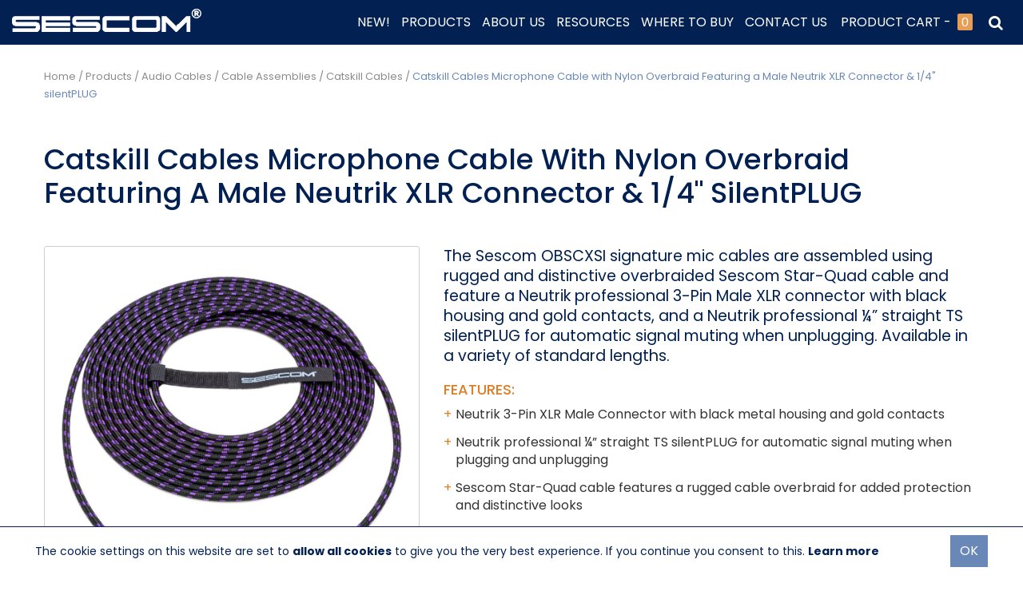

--- FILE ---
content_type: text/html; charset=utf-8
request_url: https://www.sescom.com/products/view/product/productslug/signature-mic-cable-with-nylon-overbraid-featuring-neutrik-xlr-connector-14-silentplug
body_size: 18683
content:
<!DOCTYPE html>
<html  lang="en-US" class='tab-1114'>
<head id="Head"><!-- Google Tag Manager -->
                <script>(function(w,d,s,l,i){w[l]=w[l]||[];w[l].push({'gtm.start':
                new Date().getTime(),event:'gtm.js'});var f=d.getElementsByTagName(s)[0],
                j=d.createElement(s),dl=l!='dataLayer'?'&l='+l:'';j.async=true;j.src=
                'https://www.googletagmanager.com/gtm.js?id='+i+dl;f.parentNode.insertBefore(j,f);
                })(window,document,'script','dataLayer','GTM-WZS85ZF');</script>
                <!-- End Google Tag Manager --><meta name="facebook-domain-verification" content="f771xy9z0d0vzueh9nz76wvs9jn0h9" />
<meta content="text/html; charset=UTF-8" http-equiv="Content-Type" />
<meta name="REVISIT-AFTER" content="1 DAYS" />
<meta name="RESOURCE-TYPE" content="DOCUMENT" />
<meta content="text/javascript" http-equiv="Content-Script-Type" />
<meta content="text/css" http-equiv="Content-Style-Type" />
<meta name="viewport" content="width=device-width, initial-scale=1.0">
<meta name="twitter:card" content="summary_large_image">
<meta property="twitter:domain" content="sescom.com">
<meta property="twitter:url" content="https://www.sescom.com">
<meta name="twitter:title" content="Since 1975, Sescom has been the leader in professional audio cables, converters, extenders and more. We serve the television production, rental, live events, stage and sound, sports, educational, and government markets due to our competitive pricing and dedication to quality production.">
<meta name="twitter:image" content="https://www.sescom.com/Portals//_default/Skins/Sescom-Theme/img/site-logo.png">

<meta property="og:url" content="https://www.sescom.com">
<meta property="og:type" content="website">
<meta property="og:title" content="Sescom Pro Audio Cables, Converters, Adapters and Extenders">
<meta property="og:description" content="Since 1975, Sescom has been the leader in professional audio cables, converters, extenders and more. We serve the television production, rental, live events, stage and sound, sports, educational, and government markets due to our competitive pricing and dedication to quality production.">
<meta property="og:image" content="https://www.sescom.com/Portals//_default/Skins/Sescom-Theme/img/site-logo.png">

<title>
	Signature Mic Cable with Nylon Overbraid Featuring Neutrik XLR Connector & 1/4" silentPLUG
</title><meta id="MetaDescription" name="description" content="Signature Mic Cable with Nylon Overbraid Featuring Neutrik XLR Connector &amp; 1/4&quot; silentPLUG" /><meta id="MetaRobots" name="robots" content="INDEX, FOLLOW" /><link href="/Resources/Shared/stylesheets/dnndefault/7.0.0/default.css?cdv=449" type="text/css" rel="stylesheet"/><link href="/Portals/_default/admin.css?cdv=449" type="text/css" rel="stylesheet"/><link href="/Portals/0/portal.css?cdv=449" type="text/css" rel="stylesheet"/><link href="/Resources/Libraries/bootstrap/04_01_03/css/bootstrap.min.css?cdv=449" type="text/css" rel="stylesheet"/><link href="/Resources/Libraries/font-awesome/04_07_00/css/font-awesome.min.css?cdv=449" type="text/css" rel="stylesheet"/><link href="/DesktopModules/DnnSharp/SearchBoost/templates/input/default/styles.css?cdv=449" type="text/css" rel="stylesheet"/><link href="/Resources/Libraries/dropzone/05_07_00/css/dropzone.min.css?cdv=449" type="text/css" rel="stylesheet"/><link href="/Resources/Libraries/select2/04_00_13/css/select2.min.css?cdv=449" type="text/css" rel="stylesheet"/><link href="/Resources/Libraries/select2/04_00_13/css/select2-bootstrap4.min.css?cdv=449" type="text/css" rel="stylesheet"/><link href="/Portals/_default/Skins/Sescom-Theme/css/application.css?cdv=449" type="text/css" rel="stylesheet"/><link href="/DesktopModules/ForemostMedia/QuoteCart/css/application.css?cdv=449" type="text/css" rel="stylesheet"/><link href="/DesktopModules/ForemostMedia/FMProductCatalog/css/application.css?cdv=449" type="text/css" rel="stylesheet"/><link href="/DesktopModules/DnnSharp/SearchBoost/module.css?cdv=449" type="text/css" rel="stylesheet"/><script id="RegisterHeadJsScript2052790134" type="text/javascript">var g_dnnsfState = {"commonUrl":"/DesktopModules/DnnSharp/Common","protocol":"https","locale":"en-US","alias":"www.sescom.com","tabId":1114,"commonVersion":"5.15.29","virtualDirectory":"","rootAlias":"www.sescom.com","dnnPageQuery":"?view=product\u0026productslug=signature-mic-cable-with-nylon-overbraid-featuring-neutrik-xlr-connector-14-silentplug\u0026language=en-US"};</script><script src="https://code.jquery.com/jquery-3.5.1.min.js?cdv=449" type="text/javascript"></script><script src="https://code.jquery.com/jquery-migrate-3.2.0.min.js?cdv=449" type="text/javascript"></script><script src="https://ajax.googleapis.com/ajax/libs/jqueryui/1.12.1/jquery-ui.min.js?cdv=449" type="text/javascript"></script><script src="https://cdnjs.cloudflare.com/ajax/libs/knockout/3.4.1/knockout-min.js?cdv=449" type="text/javascript"></script><script src="/Resources/libraries/Knockout-Sortable/01_02_00/knockout-sortable.js?cdv=449" type="text/javascript"></script><script type="text/javascript">
	if (typeof ko == 'undefined') {document.write('<script src="/Resources/libraries/Knockout/03_04_01/knockout.js" type="text/javascript"></' + 'script>');}
</script><script type="text/javascript">
	if (typeof ko.bindingHandlers.sortable != 'function') {document.write('<script src="/Resources/libraries/Knockout-Sortable/01_02_00/knockout-sortable.js" type="text/javascript"></' + 'script>');}
</script><script type="text/javascript">
	if (typeof jQuery == 'undefined') {document.write('<script src="/Resources/libraries/jQuery/03_05_01/jquery.js" type="text/javascript"></' + 'script>');}
</script><link rel='SHORTCUT ICON' href='/Portals/0/favicon.ico?ver=p2TM7BUfG0im_V0kYVZrzA%3d%3d' type='image/x-icon' /><!-- Facebook Pixel Code -->
<script>
    !function(f,b,e,v,n,t,s)
    {if(f.fbq)return;n=f.fbq=function(){n.callMethod?
    n.callMethod.apply(n,arguments):n.queue.push(arguments)};
    if(!f._fbq)f._fbq=n;n.push=n;n.loaded=!0;n.version='2.0';
    n.queue=[];t=b.createElement(e);t.async=!0;
    t.src=v;s=b.getElementsByTagName(e)[0];
    s.parentNode.insertBefore(t,s)}(window, document,'script',
    'https://connect.facebook.net/en_US/fbevents.js');
    fbq('init', '990995027946218');
    fbq('track', 'PageView');
</script>
<noscript><img height='1' width='1' style='display:none'
    src='https://www.facebook.com/tr?id=[TRACKING_ID]&ev=PageView&noscript=1'
/></noscript>
<!-- End Facebook Pixel Code --></head>
<body id="Body"><!-- Google Tag Manager (noscript) -->
                <noscript><iframe src='https://www.googletagmanager.com/ns.html?id=GTM-WZS85ZF'
                height='0' width='0' style='display:none;visibility:hidden'></iframe></noscript>
                <!-- End Google Tag Manager(noscript) -->

    <form method="post" action="/products/view/product/productslug/signature-mic-cable-with-nylon-overbraid-featuring-neutrik-xlr-connector-14-silentplug" id="Form" enctype="multipart/form-data">
<div class="aspNetHidden">
<input type="hidden" name="__EVENTTARGET" id="__EVENTTARGET" value="" />
<input type="hidden" name="__EVENTARGUMENT" id="__EVENTARGUMENT" value="" />
<input type="hidden" name="__VIEWSTATE" id="__VIEWSTATE" value="PI4U4gd6nQBJgwHnwzpDtT5eIhuD67LZkH8/Tcq+/r639qrSexKEZOpcPPJtzK07ziYEgyt8/DddBrOux0qmaddpcAyeJmPoB6zWoYhLI4zBAaePvqN/5+GvKmOgSCLCbw5RNlUbDFFNRof2ZcIs67i8ANGTdEV8VcPERNo7sdkRY4W32fKtYHg+e2gmI2m8ISOg1GKldbweE5whcschpuiXEMoTwXZKDXUG8s4+IJ6hwXOMAS1K2LXlt8AKYfCnAEy30Afd4kz0pa0BELJYS5G1WFHqepo/YsCM8NEugT26YHYryu7b8njh3A/WJW5dw+numfqVc5EhqRGe1w00JqVuEgEJYV20Ugh0rxnRIUXGVB68qUmhtGRzZokb4ecgjruxY6SxYkVKyJ9+qo8P3jeG+JPSvdqiFu4bkl69kXnE2KF0J5OJdde0vYWVu59gMRfOD9yBLcBwR7qvlogqHp4pnxl/NS3b7Inv3xXYzKHEmnyLzVfr1yzNe+I6cEJQhRJb53tgLP/6VxPxMOYAOpsA7x8XccW4T1lqzLWvLIskAY5NDhjU3g8KIsbIjUBfNeA0JidKqboZfrwfiLOwUzB3TCVA2HM1h67zIcaKF0i6WeD90ClWeOC+GYS18LpYI6+ToLP4qaUMPj7GMpofmRaCWJQmARxc5g2WQKQmpQZTQs1w/adLlSkog2INNSZIWm5ZFsCtcRZUWv9eUqGA3nRFkgChupVfNXsbi97vxZnOh1InBdWNe2klicNrbvIpF8bPuUTSUV5l/fxvNVaL7vhLCUUBkK38HDDGgc1X/o2fXhZtEEuQEtVR8XyyRJnrcd1wnmXJ76b9fYEm58aMRWvw+8KvGwnGB0FpPb4Rf2nAV0bKr63So8oMFgqOMgjkb4jOYWZYuNAZ7orrOFFkaUPlZKCmuW2ITZcQEjospWC6dEDFUuXSYprS/hZIzcO/VG8Max0rtyLCkBL+YHjfsPztCsrda+d0wminMXdlAFlHSSxZjZhOlwEo9sGQXnp6hPVPGyp+qiVW7Omi" />
</div>

<script type="text/javascript">
//<![CDATA[
var theForm = document.forms['Form'];
if (!theForm) {
    theForm = document.Form;
}
function __doPostBack(eventTarget, eventArgument) {
    if (!theForm.onsubmit || (theForm.onsubmit() != false)) {
        theForm.__EVENTTARGET.value = eventTarget;
        theForm.__EVENTARGUMENT.value = eventArgument;
        theForm.submit();
    }
}
//]]>
</script>


<script src="https://ajax.aspnetcdn.com/ajax/4.6/1/WebForms.js" type="text/javascript"></script>
<script type="text/javascript">
//<![CDATA[
window.WebForm_PostBackOptions||document.write('<script type="text/javascript" src="/WebResource.axd?d=pynGkmcFUV1X2vDFQ2e8nasQwQBvPQqrL4u-OtwFKDN3-tK6A-o8kR0ZLis1&amp;t=638901361900000000"><\/script>');//]]>
</script>



<script type="text/javascript">
//<![CDATA[
$(function() { 
                         dnnsf.api.searchboost.initInputBox({"ClientId":"dnn_avtSearch_pnlInput","BehaviorId":1,"SuggestionsApi":"//www.sescom.com/DesktopModules/DnnSharp/SearchBoost/API/Autocomplete/FromPopularSearchTerms","UseAutocompleteWithSearchResults":false,"UseAutocompleteWithCategories":false,"PreventNormalSearchForAutocompleteWithSearchResults":false,"SuggestionCount":8,"FwdToSearchResultsPageApi":"//www.sescom.com/DesktopModules/DnnSharp/SearchBoost/API/Search/FwdToSearchResultsPage?language=en-US","IsLiveSearch":false,"RenderResultsApi":"//www.sescom.com/DesktopModules/DnnSharp/SearchBoost/API/Search/RenderResults"});
                    });//]]>
</script>

<script src="https://ajax.aspnetcdn.com/ajax/4.6/1/MicrosoftAjax.js" type="text/javascript"></script>
<script type="text/javascript">
//<![CDATA[
(window.Sys && Sys._Application && Sys.Observer)||document.write('<script type="text/javascript" src="/ScriptResource.axd?d=NJmAwtEo3Ioi5OkDKtAMrcW8sd8YGqN16fnhCXi2yy7e8KibZ4F-s1Iei9ih75pZudaappQyKzqShftbt78tGl04Pxcppu6IGGC_uTCW1_XqLerv3muUnZ_EXljV2IHYx_sZHQ2&t=5c0e0825"><\/script>');//]]>
</script>

<script src="https://ajax.aspnetcdn.com/ajax/4.6/1/MicrosoftAjaxWebForms.js" type="text/javascript"></script>
<script type="text/javascript">
//<![CDATA[
(window.Sys && Sys.WebForms)||document.write('<script type="text/javascript" src="/ScriptResource.axd?d=dwY9oWetJoKBviZDVYR0X6XCKbYmtrHxmNVyP28lQQFlOBsydO3VrMv9q8_oGtIyzgMLE6hK1lV3Y0gKEhM-aKfYr-y_Bnmgmd7SI9sNh3wa_Q8Cnny7o1GDjpLA1c6GFUNpguAlsfnXtbWi0&t=5c0e0825"><\/script>');//]]>
</script>

<script src="/js/dnn.js" type="text/javascript"></script>
<div class="aspNetHidden">

	<input type="hidden" name="__VIEWSTATEGENERATOR" id="__VIEWSTATEGENERATOR" value="CA0B0334" />
	<input type="hidden" name="__VIEWSTATEENCRYPTED" id="__VIEWSTATEENCRYPTED" value="" />
	<input type="hidden" name="__EVENTVALIDATION" id="__EVENTVALIDATION" value="wcXGWdj+MtCWsQiVRXZT+7YYcn23y/jCpivscuPg63lJqp3eR74wFKKl5bP6WWJBVwboriHiIq4kFc9a63f9tJJmNHB0uwUQG3NW54acVpEIFhOb" />
</div><script src="/js/dnn.js?cdv=449" type="text/javascript"></script><script src="/js/dnn.modalpopup.js?cdv=449" type="text/javascript"></script><script src="/Resources/Shared/Scripts/jquery/jquery.hoverIntent.min.js?cdv=449" type="text/javascript"></script><script src="/js/dnncore.js?cdv=449" type="text/javascript"></script><script src="/DesktopModules/DnnSharp/SearchBoost/templates/input/default/script.js?cdv=449" type="text/javascript"></script><script src="/js/dnn.servicesframework.js?cdv=449" type="text/javascript"></script><script src="/Resources/Shared/Scripts/dnn.jquery.js?cdv=449" type="text/javascript"></script><script src="/Portals/_default/Skins/Sescom-Theme/js/application.js?cdv=449" type="text/javascript"></script><script src="/DesktopModules/DnnSharp/Common/static/dnnsf/dnnsf.js?cdv=449" type="text/javascript"></script><script src="/DesktopModules/DnnSharp/Common/static/js/typeahead.min.js?cdv=449" type="text/javascript"></script><script type="text/javascript">
//<![CDATA[
Sys.WebForms.PageRequestManager._initialize('ScriptManager', 'Form', [], [], [], 90, '');
//]]>
</script>

        
        
        

<!-- Access JavascriptLibraries -->


<!-- Dependency Includes -->

<!--CDF(JS-LIBRARY|bootstrap,4.1.3,LatestMinor)-->
<!--CDF(Css|/Resources/Libraries/bootstrap/04_01_03/css/bootstrap.min.css?cdv=449|DnnPageHeaderProvider|100)-->
<!--CDF(Css|/Resources/Libraries/font-awesome/04_07_00/css/font-awesome.min.css?cdv=449|DnnPageHeaderProvider|100)-->

<div id="ControlPanelWrapper">
    

</div>


<header class="site-header" id="hideAwayHeader">
    <div class="logo-wrapper">
        <a href="/" title="Sescom">
            <img src="https://www.sescom.com/Portals/\_default/Skins/Sescom-Theme/img/site-logo.png" alt="Sescom" />
        </a>
    </div>
    <div class="menu-search-wrapper">
        <div class="menu-wrapper">
            






<nav class="horiz-menu">
            <ul class="top-level">
                <li >
                        <a href="/products/view/category/categoryslug/new-products" title="New!"><span>New!</span></a>
                    
                </li>
                <li  class="selected mega-menu-item">
                    
                      <a href="https://www.sescom.com/products"><span>Products</span></a>
                        <ul class="mega-menu-grid drop-down">
                                    <li class="menu-item">
                                        <a class="disabled-item"><span>Audio Adapters</span></a>
                                        <div class="position-wrap">
                                            <div class="text-border-wrap">
                                                <div class="inner-cont">
                                                    <a href="https://www.sescom.com/products/view/category/categoryslug/audio-adapters" class="prod-link text-center">
                                                        <span>Audio</span>
                                                            <span> Adapters</span>
                                                    </a>
                                                </div>
                                            </div>
                                        </div>
                                            <ul class="sub-cat-links">
                                                    <li><a href="https://www.sescom.com/products/view/category/categoryslug/recording-adapters"><span>Recording Adapters</span></a></li>
                                                    <li><a href="https://www.sescom.com/products/view/category/categoryslug/binding-post-adapters"><span>Binding Post Adapters</span></a></li>
                                                    <li><a href="https://www.sescom.com/products/view/category/categoryslug/telex-adapters-1"><span>Telex  Adapters</span></a></li>
                                                    <li><a href="https://www.sescom.com/products/view/category/categoryslug/mini-xlr-adapters"><span>XLR Adapters</span></a></li>
                                            </ul>
                                        <div class="cat-img-wrap">
                                            <img loading="lazy" src="/portals/0/fmproductcatalog/images/categories/47/Full/audioadaptersproducts.png" alt="Sample image desc" />
                                        </div>
                                    </li>
                                    <li class="menu-item">
                                        <a class="disabled-item"><span>Audio Cables</span></a>
                                        <div class="position-wrap">
                                            <div class="text-border-wrap">
                                                <div class="inner-cont">
                                                    <a href="https://www.sescom.com/products/view/category/categoryslug/audio-cables" class="prod-link text-center">
                                                        <span>Audio</span>
                                                            <span> Cables</span>
                                                    </a>
                                                </div>
                                            </div>
                                        </div>
                                            <ul class="sub-cat-links">
                                                    <li><a href="https://www.sescom.com/products/view/category/categoryslug/cable-accessories"><span>Cable Accessories</span></a></li>
                                                    <li><a href="https://www.sescom.com/products/view/category/categoryslug/bulk-audio-cable"><span>Bulk Audio Cable</span></a></li>
                                                    <li><a href="https://www.sescom.com/products/view/category/categoryslug/cable-assemblies"><span>Cable Assemblies</span></a></li>
                                                    <li><a href="https://www.sescom.com/products/view/category/categoryslug/smartphone"><span>Smartphone Cables</span></a></li>
                                                    <li><a href="https://www.sescom.com/products/view/category/categoryslug/audio-connectors"><span>Audio Connectors</span></a></li>
                                            </ul>
                                        <div class="cat-img-wrap">
                                            <img loading="lazy" src="/portals/0/fmproductcatalog/images/categories/52/Full/audiocables.png" alt="" />
                                        </div>
                                    </li>
                                    <li class="menu-item">
                                        <a class="disabled-item"><span>Converters Extenders</span></a>
                                        <div class="position-wrap">
                                            <div class="text-border-wrap">
                                                <div class="inner-cont">
                                                    <a href="https://www.sescom.com/products/view/category/categoryslug/converters-extenders" class="prod-link text-center">
                                                        <span>Converters</span>
                                                            <span> Extenders</span>
                                                    </a>
                                                </div>
                                            </div>
                                        </div>
                                            <ul class="sub-cat-links">
                                                    <li><a href="https://www.sescom.com/products/view/category/categoryslug/audio-fiber-extenders"><span>Audio Fiber Extenders</span></a></li>
                                                    <li><a href="https://www.sescom.com/products/view/category/categoryslug/audio-over-cat567"><span>Audio Over CAT5/6/7</span></a></li>
                                                    <li><a href="https://www.sescom.com/products/view/category/categoryslug/digital-audio-converters"><span>Digital Audio Converters</span></a></li>
                                                    <li><a href="https://www.sescom.com/products/view/category/categoryslug/line-level-converters"><span>Line Level Converters</span></a></li>
                                                    <li><a href="https://www.sescom.com/products/view/category/categoryslug/audio-over-db25"><span>Audio Over DB25</span></a></li>
                                            </ul>
                                        <div class="cat-img-wrap">
                                            <img loading="lazy" src="/portals/0/fmproductcatalog/images/categories/2/Full/ConvertersExtendersCategoryIMG.png" alt="" />
                                        </div>
                                    </li>
                                    <li class="menu-item">
                                        <a class="disabled-item"><span>DMX Cables</span></a>
                                        <div class="position-wrap">
                                            <div class="text-border-wrap">
                                                <div class="inner-cont">
                                                    <a href="https://www.sescom.com/products/view/category/categoryslug/dmx-cables" class="prod-link text-center">
                                                        <span>DMX</span>
                                                            <span> Cables</span>
                                                    </a>
                                                </div>
                                            </div>
                                        </div>
                                            <ul class="sub-cat-links">
                                                    <li><a href="https://www.sescom.com/products/view/category/categoryslug/dmx-adapters"><span>DMX Adapters</span></a></li>
                                                    <li><a href="https://www.sescom.com/products/view/category/categoryslug/dmx-cable-assemblies"><span>DMX Cable Assemblies</span></a></li>
                                                    <li><a href="https://www.sescom.com/products/view/category/categoryslug/termination"><span>DMX Termination Resistors</span></a></li>
                                                    <li><a href="https://www.sescom.com/products/view/category/categoryslug/bulk-dmx-lighting-cable"><span>Bulk DMX Lighting Cable</span></a></li>
                                                    <li><a href="https://www.sescom.com/products/view/category/categoryslug/scroller-cable-assemblies"><span>SCROLLER CABLE ASSEMBLIES</span></a></li>
                                            </ul>
                                        <div class="cat-img-wrap">
                                            <img loading="lazy" src="/portals/0/fmproductcatalog/images/categories/70/Full/dmxcables.png" alt="" />
                                        </div>
                                    </li>
                                    <li class="menu-item">
                                        <a class="disabled-item"><span>Hum Eliminators</span></a>
                                        <div class="position-wrap">
                                            <div class="text-border-wrap">
                                                <div class="inner-cont">
                                                    <a href="https://www.sescom.com/products/view/category/categoryslug/audio-hum-eliminators-transformers" class="prod-link text-center">
                                                        <span>Hum</span>
                                                            <span> Eliminators</span>
                                                    </a>
                                                </div>
                                            </div>
                                        </div>
                                            <ul class="sub-cat-links">
                                                    <li><a href="https://www.sescom.com/products/view/category/categoryslug/hum-eliminators"><span>Multi-Channel Hum Eliminators</span></a></li>
                                                    <li><a href="https://www.sescom.com/products/view/category/categoryslug/il-19-hum-eliminator-series"><span>IL-19 Series</span></a></li>
                                                    <li><a href="https://www.sescom.com/products/view/category/categoryslug/inline-audio-rf-filters"><span>Inline Audio RF Filters</span></a></li>
                                                    <li><a href="https://www.sescom.com/products/view/category/categoryslug/transformers"><span>Transformers</span></a></li>
                                            </ul>
                                        <div class="cat-img-wrap">
                                            <img loading="lazy" src="/portals/0/fmproductcatalog/images/categories/17/Full/IL-19 category image.png" alt="Audio Hum Eliminators_Transformers" />
                                        </div>
                                    </li>
                                    <li class="menu-item">
                                        <a class="disabled-item"><span>Camera Cables</span></a>
                                        <div class="position-wrap">
                                            <div class="text-border-wrap">
                                                <div class="inner-cont">
                                                    <a href="https://www.sescom.com/products/view/category/categoryslug/camera-cables" class="prod-link text-center">
                                                        <span>Camera</span>
                                                            <span> Cables</span>
                                                    </a>
                                                </div>
                                            </div>
                                        </div>
                                            <ul class="sub-cat-links">
                                                    <li><a href="https://www.sescom.com/products/view/category/categoryslug/camcorder-cables"><span>Camcorder Cables</span></a></li>
                                                    <li><a href="https://www.sescom.com/products/view/category/categoryslug/dslr-cables"><span>DSLR Cables</span></a></li>
                                            </ul>
                                        <div class="cat-img-wrap">
                                            <img loading="lazy" src="/portals/0/fmproductcatalog/images/categories/54/Full/cameracables.png" alt="" />
                                        </div>
                                    </li>
                                    <li class="menu-item">
                                        <a class="disabled-item"><span>Splitters &amp; Switchers</span></a>
                                        <div class="position-wrap">
                                            <div class="text-border-wrap">
                                                <div class="inner-cont">
                                                    <a href="https://www.sescom.com/products/view/category/categoryslug/switchers-das" class="prod-link text-center">
                                                        <span>Splitters</span>
                                                            <span> &amp; Switchers</span>
                                                    </a>
                                                </div>
                                            </div>
                                        </div>
                                            <ul class="sub-cat-links">
                                                    <li><a href="https://www.sescom.com/products/view/category/categoryslug/audio-switchers"><span>Audio Switchers</span></a></li>
                                                    <li><a href="https://www.sescom.com/products/view/category/categoryslug/audio-splitters"><span>Audio Splitters</span></a></li>
                                            </ul>
                                        <div class="cat-img-wrap">
                                            <img loading="lazy" src="/portals/0/fmproductcatalog/images/categories/45/Full/Splitters-and-SwitchersCategoryPic.png" alt="Switchers-DA&#39;s" />
                                        </div>
                                    </li>
                                    <li class="menu-item">
                                        <a class="disabled-item"><span>Audio Hardware</span></a>
                                        <div class="position-wrap">
                                            <div class="text-border-wrap">
                                                <div class="inner-cont">
                                                    <a href="https://www.sescom.com/products/view/category/categoryslug/hardware-accessories" class="prod-link text-center">
                                                        <span>Audio</span>
                                                            <span> Hardware</span>
                                                    </a>
                                                </div>
                                            </div>
                                        </div>
                                            <ul class="sub-cat-links">
                                                    <li><a href="https://www.sescom.com/products/view/category/categoryslug/cable-testers"><span>Cable Testers</span></a></li>
                                                    <li><a href="https://www.sescom.com/products/view/category/categoryslug/dt12-panels"><span>DT12 Panels</span></a></li>
                                                    <li><a href="https://www.sescom.com/products/view/category/categoryslug/impedance-matchers-transformers"><span>Impedance Matchers / Transformers</span></a></li>
                                                    <li><a href="https://www.sescom.com/products/view/category/categoryslug/mic-preamps"><span>Mic Preamps</span></a></li>
                                                    <li><a href="https://www.sescom.com/products/view/category/categoryslug/mixers"><span>Mixers</span></a></li>
                                                    <li><a href="https://www.sescom.com/products/view/category/categoryslug/direct-boxes"><span>Direct Boxes</span></a></li>
                                                    <li><a href="https://www.sescom.com/products/view/category/categoryslug/lip-sync-corrector"><span>Lip Sync Corrector</span></a></li>
                                                    <li><a href="https://www.sescom.com/products/view/category/categoryslug/on-air-lights"><span>On Air Lights</span></a></li>
                                                    <li><a href="https://www.sescom.com/products/view/category/categoryslug/volume-controls"><span>Volume Controls</span></a></li>
                                                    <li><a href="https://www.sescom.com/products/view/category/categoryslug/phantom-power-supplies"><span>Phantom Power Supplies</span></a></li>
                                                    <li><a href="https://www.sescom.com/products/view/category/categoryslug/vu-meters"><span>VU Meters</span></a></li>
                                                    <li><a href="https://www.sescom.com/products/view/category/categoryslug/speaker-systems"><span>Speaker Systems</span></a></li>
                                            </ul>
                                        <div class="cat-img-wrap">
                                            <img loading="lazy" src="/portals/0/fmproductcatalog/images/categories/27/Full/AudioHardwareCategoryIMG.png" alt="Hardware-Accessories" />
                                        </div>
                                    </li>
                        </ul>
                </li>
                <li >
                        <a href="https://www.sescom.com/about-us" title="About Us"><span>About Us</span></a>
                    
                </li>
                <li >
                        <a href="https://www.sescom.com/resources" title="Resources"><span>Resources</span></a>
                    
        <ul class="drop-down">
                <li >
                        <a href="https://www.sescom.com/resources/news" title="News"><span>News</span></a>

                    
                </li>
                <li >
                        <a href="https://www.sescom.com/resources/warranty-registration" title="Warranty Registration"><span>Warranty Registration</span></a>

                    
                </li>
        </ul>
                </li>
                <li >
                        <a href="https://www.sescom.com/where-to-buy" title="Where To Buy"><span>Where To Buy</span></a>
                    
        <ul class="drop-down">
                <li >
                        <a href="https://www.sescom.com/become-a-reseller" title="Become A Sescom Reseller"><span>Become A Sescom Reseller</span></a>

                    
                </li>
        </ul>
                </li>
                <li >
                        <a href="https://www.sescom.com/Contact-Us" title="Contact Us"><span>Contact Us</span></a>
                    
                </li>
        </ul>

</nav>

        </div>
        <div class="cart-wrapper">
            

<div id="fm-quoteCartStyle">
    <a id="fm-quoteCartButton" onclick="fmQuoteCart.openModalCart(undefined, true);" href="javascript:void(0);">
	    <i id="fm-quoteCartIcon" class="fa fa-list-alt" aria-hidden="true"></i>
            Product Cart - 
        &nbsp;<span></span><span id="fm-quoteCounter"> 0 Product Cart -</span><span></span>
    </a>
</div>

<div class="modal fade" id="fmQuoteModal" tabindex="-1" role="dialog" aria-labelledby="myModal-label">
    <div class="modal-dialog" role="document">
        <div class="modal-content">
            <div class="modal-header">
                <strong class="col-12 text-center modal-title" id="myModal-label"> 
                    Product Cart
                    <button type="button" class="close" data-dismiss="modal" aria-label="Close"><span aria-hidden="true">×</span></button>
                </strong>
            </div>

            <div class="modal-body" data-bind="css: {'text-center' : !haveProducts()}">
                <div data-bind="visible: haveProducts">
                    <div class="row form-group" >
                        <div class="col-9 col-xs-9">
                            <label class="form-control-static pull-left">Product Name</label>
                        </div>
                        <div class="col-3 col-xs-3 text-center">
                            <label class="form-control-static text-center">Quantity</label>
                        </div>
                    </div>
                    <div data-bind="foreach: cartStorage().products()">
                        <div class="row form-group">
                            <div class="col-9 col-xs-9">
                                <button type="button" class="btn-danger btn pull-left" data-bind="click: function () { $root.removeItem($data); }"><i class="fa fa-trash-o" aria-hidden="true"></i></button>
                                <span class="pull-left">&ensp;</span>
                                <label class="form-control-static pull-left" data-bind="html: name"></label>
                            </div>
                            <div class="col-3 col-xs-3">
                                <input class="form-control text-center" data-bind="value: quantity" />
                            </div>
                        </div>
                    </div>
                </div>
                <div class="text-center">
                    <label class="text-center" data-bind="visible: !haveProducts()">The list currently has no items.</label>
                </div>
                
            </div>
            <div class="modal-footer">
                <div class="col-12 col-xs-12 text-center form-group">
                    <button type="button" class="btn btn-warning" data-bind="click: updateCart, visible: cartUpdated"><i class="fa fa-floppy-o" aria-hidden="true"> </i>&nbsp;Update Quantity</button>
                </div>
                <div class="col-6 col-xs-6 text-center">
                    <button type="button" class="btn btn-primary pull-right" data-dismiss="modal"><i class="fa fa-list-alt" aria-hidden="true"> </i>&nbsp;Continue</button>
                </div>
                <div class="col-6 col-xs-6 text-center">
                    <button type="button" class="btn btn-success pull-left" data-bind="click: redirectToForm, enable: haveProducts"><i class="fa fa-check" aria-hidden="true"> </i>&nbsp;Checkout</button>
                </div>
            </div>
        </div>
    </div>
</div>

<script>

    (function ($) {

        $(document).ready(function () {

            if (typeof (Storage) !== "undefined") {
                
                var cartWrapper = $('#fm-quoteCart');
                var initData = { "cartKey": 'sescomCart', "clearStorage": 'true', "redirectUrl": 'https://www.sescom.com/request-quote' };

                if (typeof fmQuoteCart !== 'undefined') {
                    fmQuoteCart.openModalCart(initData, false);
                }
            }
            else {
                console.log("Missing storage, cart unavailable");
            }


        });
    })(jQuery);  

</script>

        </div>
        <div class="search-toggle-wrapper">
            <span tabindex="0" class="search-toggle fa fa-search" aria-hidden="true"></span>
            <div class="search-wrapper">
                <div><div id="dnn_avtSearch_pnlInput" class="sb-skinobject-instance"><div class="bstrap30">
    <div class="row sb-default">
        <div class="col-md-12">
                <div class="input-group dropdown sb-dropdown adv-search">
                    <input type="text" class="form-control search-box typeahead" aria-label="search input" title="search input" placeholder="Input your search..." value="" />
                    <div class="input-group-btn">
                        <div class="btn-group" role="group" aria-label="search group">
                            <button type="button" class="btn btn-primary search-btn" onclick="" aria-label="search button" name="search button"><span class="glyphicon glyphicon-search" aria-hidden="true"></span></button>
                        </div>
                    </div>
                    </div>
        </div>
    </div>
</div>

<script>
            if (-1 == -1)
            $(document).find('#topHeader, .topHeader, #userControls').eq(0).parent().addClass('sb-skinobj');
</script>





</div>
<div id="dnn_avtSearch_pnlError"></div>

<!-- For old templates: -->
<div>
<script>
    // some common functions
    function sbInp_clearPlaceholder(sbox) {
        sbox = $(sbox);
        if (sbox.hasClass('searchBoxEmpty')) {
            sbox.removeClass('searchBoxEmpty').val('').removeAttr('placeholder');
        }
    }
    function sbInp_syncPlaceholder(sbox) {
        sbox = $(sbox);
        sbox.removeClass('searchBoxEmpty');
        var emptyText = sbox.attr('data-empty');
        if ($.trim(sbox.val()).length == 0 || $.trim(sbox.val()) == emptyText) {
            sbox.addClass('searchBoxEmpty').val(emptyText).attr('placeholder', emptyText);
        }
    }
</script>
</div>
</div>
            </div>
        </div>
    </div>
</header>

<section class="interior">
    
    <div class="container">
        <div class="site-breadcrumb">
            <span id="dnn_fmBreadCrumbs_lblBreadCrumb"><a href="/" class="fm-breadcrumbs-wrap">Home</a> / <a href="https://www.sescom.com/products" class="fm-breadcrumbs-wrap">Products</a> / <a href="https://www.sescom.com/products/view/category/categoryslug/audio-cables" class="fm-breadcrumbs-wrap">Audio Cables</a> / <a href="https://www.sescom.com/products/view/category/categoryslug/cable-assemblies" class="fm-breadcrumbs-wrap">Cable Assemblies</a> / <a href="https://www.sescom.com/products/view/category/categoryslug/catskill-cables" class="fm-breadcrumbs-wrap">Catskill Cables</a> / <span class="fm-breadcrumbs-wrap">Catskill Cables Microphone Cable with Nylon Overbraid Featuring a Male Neutrik XLR Connector & 1/4" silentPLUG</span></span>
        </div>
        <div class="row">
            <div id="dnn_ContentPane" class="col-12"><div class="DnnModule DnnModule-DNNCorpRazorHost DnnModule-1530"><a name="1530"></a>

<div class="live-accordion-1">
    <div id="dnn_ctr1530_ContentPane"><!-- Start_Module_1530 --><div id="dnn_ctr1530_ModuleContent" class="DNNModuleContent ModDNNCorpRazorHostC">

</div><!-- End_Module_1530 --></div>
</div>
</div><div class="DnnModule DnnModule-FMProductCatalog DnnModule-1463"><a name="1463"></a>
<div class="container-pcm-wrap">
    <div id="dnn_ctr1463_ContentPane"><!-- Start_Module_1463 --><div id="dnn_ctr1463_ModuleContent" class="DNNModuleContent ModFMProductCatalogC">
	

<script type="text/javascript">
    var fmJsHelpers = {};

    if (typeof fmPCMVars === 'undefined') {
        fmPCMVars = {};
    }

    fmPCMVars.tabId = 1114;
    fmPCMVars.moduleId = 1463;
    fmPCMVars.userId = -1;
    fmPCMVars.portalId = 0;

    fmPCMVars.isAdminControl = false;

  
</script>
<div class="fm-product-catalog-wrap">
  <div class="dnnForm fmForm">
    

<div id="dnn_ctr1463_Dispatch_productview_phUserControl">
		


<script type="text/javascript">
    document.addEventListener('DOMContentLoaded', function() {

        function generateBreadcrumbSchema() {
            var breadcrumbs = document.querySelectorAll('.site-breadcrumb .fm-breadcrumbs-wrap');
            var breadcrumbList = {
                "@context": "https://schema.org",
                "@type": "BreadcrumbList",
                "itemListElement": []
            };

            breadcrumbs.forEach(function(crumb, index) {
                var listItem = {
                    "@type": "ListItem",
                    "position": index + 1,
                    "name": crumb.innerText.trim(),
                    "item": crumb.getAttribute('href')
                };
                breadcrumbList.itemListElement.push(listItem);
            });

            return breadcrumbList;
        }

        var breadcrumbSchema = generateBreadcrumbSchema();
        var scriptTag = document.createElement('script');
        scriptTag.type = 'application/ld+json';
        scriptTag.textContent = JSON.stringify(breadcrumbSchema);
        document.querySelector('head').appendChild(scriptTag);
    });
</script>

<script type="text/javascript">
    var catParentId = "57";

    window.addEventListener("message", receiveMessage, !1);

    function receiveMessage(event) {
        if (typeof event.data == "string") {
            var prodData = event.data.split(":");
            if (prodData.length > 1) {
                 fmQuoteCart.CartModalModel.addToCart({name:prodData[0], quantity:prodData[1]}, false);
                 fmQuoteCart.openModalCart(undefined, true);
            }
        }
    }

    $(document).ready(function () {
        $('.interior').prepend('<div class="top-border prod-page highest-cat-' + catParentId + '"></div>');

        $('.quote-btn').click(function () {
            var quoteQty = $('.quantity-selector input').val();
            var modelSku;

            if ($(this).hasClass("related-btn")) {
                modelSku = $("#relatedSkus option:selected").val();
                if (modelSku != -1) {
                    fmQuoteCart.CartModalModel.addToCart({ name: modelSku, quantity: quoteQty }, false);
                    fmQuoteCart.openModalCart(undefined, true);
                } else {
                    $(".related-validation").removeClass("d-none");
                }
            } else {
                modelSku = 'OBSCXSI-xxx';
                fmQuoteCart.CartModalModel.addToCart({name:modelSku, quantity:quoteQty}, false);
                fmQuoteCart.openModalCart(undefined, true);
            }
        });

        $("#relatedSkus").change(function () {
            if ($(this).find("option:selected").val() != -1) {
                $(".related-validation").addClass("d-none");
            }
        });

        $('.quantity-selector .minus').click(function () {
            if ($('.quantity-selector input').val() != $('.quantity-selector input').attr('min')) {
                var originalValueMinus = $('.quantity-selector input').val();
                originalValueMinus--;
                $('.quantity-selector input').val(originalValueMinus);
            }
        });

        $('.quantity-selector .plus').click(function () {
            if ($('.quantity-selector input').val() != $('.quantity-selector input').attr('max')) {
                var originalValuePlus = $('.quantity-selector input').val();
                originalValuePlus++;
                $('.quantity-selector input').val(originalValuePlus);
            }
        });
    });
</script>


<div class="product-page" itemscope itemtype="http://schema.org/Product">
    <h1 itemprop="name">Catskill Cables Microphone Cable with Nylon Overbraid Featuring a Male Neutrik XLR Connector & 1/4" silentPLUG</h1>
    <div class="prod-info-wrap row">
        <div class="col-xs-12 col-md-5">
            <div id="fmCatalogImageWrapper" class="cat-img">
                <div id="fmCatalogCanvas" data-lockSizeToCanvas="true">
                    <div id="imageCanvas" class="cat-zoom">
                        <canvas itemprop="image" width="500" height="500" id="canvas">Sorry, no canvas available</canvas>
                    </div>
                </div>
  <div class="d-none" itemprop="aggregateRating" itemscope itemtype="https://schema.org/AggregateRating">
    <span itemprop="ratingValue">5</span> stars -
    based on <span itemprop="reviewCount">1</span> reviews
  </div>
                <div class="form-group scrollmenu">
                    <div data-bind="foreach: $root.allImageDetails">
                                <span><img class="fmCatalogCanvasImg" src="/portals/0/fmproductcatalog/images/products/1916/Small/OBSCXSI-XXX.jpg" alt="" /></span>
                                <span><img class="fmCatalogCanvasImg" src="/portals/0/fmproductcatalog/images/products/1916/Small/OBSCXSI-010.jpg" alt="" /></span>
                                <span><img class="fmCatalogCanvasImg" src="/portals/0/fmproductcatalog/images/products/1916/Small/Catskill-Cables-2-Square.jpg" alt="" /></span>
                    </div>
                </div>
            </div>
        </div>
        <div class="col-xs-12 col-md-7">
            <div class="product-summary" itemprop="description">
                <h4>The Sescom OBSCXSI signature mic cables are assembled using rugged and distinctive overbraided Sescom Star-Quad cable and feature a Neutrik professional 3-Pin Male XLR connector with black housing and gold contacts, and a Neutrik professional &frac14;&rdquo; straight TS silentPLUG for automatic signal muting when unplugging. Available in a variety of standard lengths.</h4>

<h3>Features:</h3>

<ul>
 <li>Neutrik 3-Pin XLR Male Connector with black metal housing and gold contacts</li>
 <li>Neutrik professional &frac14;&rdquo; straight TS silentPLUG for automatic signal muting when plugging and unplugging</li>
 <li>Sescom Star-Quad cable features a rugged cable overbraid for added protection and distinctive looks</li>
 <li>Black &amp; blue overbraiding to stand out in the light yet blend into the stage</li>
</ul>

<h3>&nbsp;</h3>

<h3>Specifications:</h3>

<p><strong>Star-Quad Cable:</strong></p>

<ul>
 <li>Number of Conductors: 4 (White, Blue, white/blue, blue/white)</li>
 <li>Conductor AWG: 24</li>
 <li>Nom. O.D. with Overbraid: 0.285&quot;</li>
 <li>Jacket: Polyvinylchloride (PVC)</li>
 <li>Jacket Nom. Thickness: 0.038&rdquo;</li>
 <li>Insulation Type: Polyethylene</li>
 <li>Insulation Thickness: 0.016&rdquo;</li>
 <li>Shield Coverage: 95% Tinned Copper Braid</li>
 <li>DC Resistance: 28.7 Ohm/Mft @ 20&deg;C</li>
 <li>Nom. Capacitance: 18. pF/ft &plusmn; 10%</li>
 <li>Nom. Impedance: 84 Ohm &plusmn; 5&nbsp;</li>
 <li>Maximum Op. Voltage: 300V</li>
</ul>

<p>&nbsp;</p>

<p><strong>Neutrik Male XLR:</strong></p>

<ul>
 <li>Contact Resistance: &le; 3 mΩ</li>
 <li>Rated Voltage: &lt; 50 V</li>
 <li>Insertion &amp; Withdrawal Force: &le; 20</li>
</ul>

<p>&nbsp;</p>

<p><strong>Neutrik silentPLUG:</strong></p>

<ul>
 <li>Hermetically sealed and magnetically operated switch</li>
 <li>No wear, constant contact resistance</li>
 <li>No corrosion or pollution of switch, durable and long-lasting</li>
 <li>Lifetime beyond 10&#39;000 mating cycles</li>
 <li>Rated Voltage: &lt; 50 V</li>
 <li>Cable O.D.: 4 - 7 mm</li>
 <li>Wire Size: 18 AWG</li>
</ul>

<p>&nbsp;</p>

<p><img alt="" src="/Portals/0/Images/ROHSCompliance_Logo.png?ver=4euDElMcEn2dr76f42s-tA%3d%3d" style="width: 70px; height: 70px;" title="" /></p>

            </div>
                <div class="product-options">
                    <div class="quantity-doc-wrap">
                        <div class="quantity-selector-wrap">
                            Quantity
                            <div class="quantity-selector">
                                <a class="minus"></a>
                                <input class="quantity" min="1" max="999" name="quantity" value="1" step="1" type="number">
                                <a class="plus"></a>
                            </div>
                        </div>
                                                                            <div class="fm-product-option prod-doc">
                                <a class="btn btn-doc" href="/portals/0/fmproductcatalog/documents/products/1916/catskill cables mic cable spec sheet-1.pdf" target="_blank">Download Datasheet</a>
                            </div>
                    </div>
                        <button class="btn btn-primary quote-btn" type="button">Add to Quote</button>
                </div>
            </div>
    </div>
    <div class="product-footer">
        <div class="footer-separator">
            <img src="/Portals/0/Images/interior/product-images/sound-wave.jpg" alt="footer-sep" />
        </div>
        <h3>Trouble finding what you’re looking for?</h3>
        <p>The Sescom network of distributors are the best in the business. Our distributors look forward to helping you locate the exact part you are looking for. Click the button below to find the nearest Sescom dealer near you.</p>
        <a href="/where-to-buy" class="btn btn-primary">Find the Sescom Dealer Nearest You!</a>
    </div>
</div>

	</div>

           
<div class="modal fade " id="fmCatalogZoomModal" tabindex="-1" role="dialog" aria-labelledby="fmCatalogZoomModal">
    <div class="modal-dialog" id="fmZoomModal">
        <div class="modal-content">
             <div class="modal-header">
                <button type="button" class="close" data-dismiss="modal" aria-label="Close"><span aria-hidden="true">&times;</span></button>
            </div>
            <div class="modal-body text-center">
                <img id="fmCatalogZoomModalImage" alt="missing-image" src="/DesktopModules/ForemostMedia/FMProductCatalog/images/missing-image.jpg" onerror="this.src='/DesktopModules/ForemostMedia/FMProductCatalog/images/missing-image.jpg'"> 
            </div>
        </div>
    </div>
</div>

<script>

    (function ($) {
        $(document).ready(function () {

            var zoomModal = $("#fmCatalogZoomModal");
            var zoomImageSrc = zoomModal.find("#fmCatalogZoomModalImage");

            $(".fmCatalogZoomable").on("click", function () {			

                //our image may not be the right size, want to pull from the large folder
                var currentImageSrc = $(this).attr("src");
                var final = currentImageSrc.replace("Small", "Large").replace("Medium", "Large").replace("Full", "Large");

                zoomImageSrc.attr("src", final);
                zoomModal.modal("show");
            });

        });
    })(jQuery);    

</script>

  </div>
</div>

</div><!-- End_Module_1463 --></div>
</div>

<script>
    $(document).ready(function () {
        $(".quote-btn1").click(function () {
            var quoteQty = $(".quantity-selector input").val();
            var modelSku;

            if(document.getElementById("colorSelects") !== null) {
                var colorSelect = document.getElementById("colorSelects").value;
            }
            if(document.getElementById("lengthSels") !== null) {
                var modelSku = "@Model.Product.Sku";
                var lengthSelect = document.getElementById("lengthSels").value;
                var cabSelects = document.getElementById("cabSelecs").value;
            }
            if($(this).hasClass("related-btn1")) {
                if(document.getElementById("lengthSels") == null) {
                    modelSku = $("#relatedSkus option:selected").val()+colorSelect;
                }
                if(document.getElementById("lengthSels") !== null) {
                    modelSku = $("#relatedSkus option:selected").val()+cabSelects +lengthSelect;
                }
                if(modelSku != -1) {
                    fmQuoteCart.CartModalModel.addToCart({name: modelSku, quantity: quoteQty}, false);
                    fmQuoteCart.openModalCart(undefined, true);
                } else {
                    $(".related-validation").removeClass("d-none");
                }
            } else {
                modelSku = "1800F-XMF";
                fmQuoteCart.CartModalModel.addToCart({name:modelSku, quantity:quoteQty}, false);
                fmQuoteCart.openModalCart(undefined, true);
            }
        });
    });
</script></div></div>
        </div>
        <div class="row left-half-wrap">
            <div id="dnn_LeftHalfPaneOffset" class="col-12 col-xl-6 DNNEmptyPane"></div>
            <div id="dnn_RightHalfPaneOffset" class="col-12 col-xl-5 offset-xl-1 DNNEmptyPane"></div>
        </div>
        <div class="row left-half-wrap">
            <div id="dnn_LeftHalfPane" class="col-12 col-lg-6 DNNEmptyPane"></div>
            <div id="dnn_RightHalfPane" class="col-12 col-lg-6 DNNEmptyPane"></div>
        </div>
        <div class="row">
            <div id="dnn_LeftContentPane" class="col-12 col-lg-8 DNNEmptyPane"></div>
            <div id="dnn_RightPane" class="col-12 col-xl-4 DNNEmptyPane"></div>
        </div>
        <div class="row">
            <div id="dnn_LeftPane" class="col-12 col-lg-4 DNNEmptyPane"></div>
            <div id="dnn_RightContentPane" class="col-xs-12 col-lg-8 DNNEmptyPane"></div>
        </div>
        <div class="row">
            <div id="dnn_TriColLeftPane" class="col-12 col-xl-4 DNNEmptyPane"></div>
            <div id="dnn_TriColMiddlePane" class="col-12 col-xl-4 DNNEmptyPane"></div>
            <div id="dnn_TriColRightPane" class="col-12 col-xl-4 DNNEmptyPane"></div>
        </div>
        <div class="row">
            <div id="dnn_BottomPane" class="col-12 DNNEmptyPane"></div>
        </div>
    </div>
</section>

<footer class="site-footer">
    <div class="footer-contact">
        <a href="tel:845-945-1915">845-246-1915</a>
        <a href="mailto:sales@sescom.com">sales@sescom.com</a>
        <span>PO Box 720 Mount Marion, NY 12456</span>
    </div>
    <img alt="ISO 9001:2015 Certification" src="/Portals/_default/Skins/Sescom-Theme/img/ISO-9001-Certified.webp" />
    <div class="social-login-wrapper">
        Website Designed And Hosted By&nbsp;<a href="https://www.foremostmedia.com" target="_blank">Foremost Media&reg;</a>&nbsp;|&nbsp;
<div id="dnn_DnnLogin_loginGroup" class="loginGroup">
    <a id="dnn_DnnLogin_enhancedLoginLink" title="Login" class="LoginLink" onclick="this.disabled=true;" href="https://www.sescom.com/login?returnurl=%2fproducts%2fview%2fproduct%2fproductslug%2fsignature-mic-cable-with-nylon-overbraid-featuring-neutrik-xlr-connector-14-silentplug">Login</a>
</div>

        <div class="footer-social">
            <a href="https://www.facebook.com/SescomTheAudioSource/" target="_blank">
                <i class="fa fa-facebook" aria-hidden="true"></i>
            </a>
            <a href="https://www.youtube.com/channel/UCOQhVpS8c7OM7dwxUN2reeg" target="_blank">
                <i class="fa fa-youtube" aria-hidden="true"></i>
            </a>
            <a href="https://www.linkedin.com/company/sescom-audio/" target="_blank">
                <i class="fa fa-linkedin" aria-hidden="true"></i>
            </a>
            <a href="https://www.instagram.com/sescomaudio/" target="_blank">
                <i class="fa fa-instagram" aria-hidden="true"></i>
            </a>
        </div>
    </div>
    <script type="application/ld+json">
        {
            "@context": "https://schema.org",
            "@type": "LocalBusiness",
            "name": "Sescom",
            "address": {
                "@type": "PostalAddress",
                "streetAddress": "PO Box 720",
                "addressLocality": "Mount Marion",
                "addressRegion": "NY",
                "postalCode": "12456"
            },
            "image": "https://www.sescom.com/Portals/_default/Skins/Sescom-Theme/img/site-logo.png",
            "email": "sales@sescom.com",
            "telePhone": "8452461915",
            "url": "https://www.sescom.com",
            "paymentAccepted": [ "credit card", "invoice" ],
            "openingHours": "Mo,Tu,We,Th,Fr 09:00-17:00",
            "openingHoursSpecification": [ {
                "@type": "OpeningHoursSpecification",
                "dayOfWeek": [
                    "Monday",
                    "Tuesday",
                    "Wednesday",
                    "Thursday",
                    "Friday"
                ],
                "opens": "09:00",
                "closes": "17:00"
            } ],
            "geo": {
                "@type": "GeoCoordinates",
                "latitude": "42.035907",
                "longitude": "-73.997307"
            },
            "priceRange":"$"

        }
    </script>
</footer>

<div class="site-footer">
    <div class="copyright-wrapper">
        <span id="dnn_dnnCopyright_lblCopyright" class="SkinObject">©Copyright Sescom<sup>®</sup>, a 100% Employee Owned Division of Tower Products Incorporated 2026</span>
 | <a href="/privacy">Privacy Policy</a> | <a href="/return-policy">Return Policy</a> | <a href="/gdpr-policy">GDPR Policy</a> | <a href="/terms">Terms &amp; Use</a>
    </div>
</div>
<div class="cookie-notification">
    <p>The cookie settings on this website are set to <strong>allow all cookies</strong> to give you the very best experience. If you continue you consent to this. <a href="/privacy"><strong>Learn more</strong></a></p>
    <a class="btn btn-primary cookie-dismiss-btn">OK</a>
</div>
        <input name="ScrollTop" type="hidden" id="ScrollTop" />
        <input name="__dnnVariable" type="hidden" id="__dnnVariable" autocomplete="off" value="`{`__scdoff`:`1`,`sf_siteRoot`:`/`,`sf_tabId`:`1114`}" />
        <input name="__RequestVerificationToken" type="hidden" value="rHRcIZo-sMGt0AEimHdKE3CiTjPR7hlOdX9EPNaf8vPx1IIwNrZt6re6n0liP3d2CSlTIQ2" /><script src="/DesktopModules/ForemostMedia/QuoteCart/Scripts/application.js?cdv=449" type="text/javascript"></script><script src="/DesktopModules/DnnSharp/SearchBoost/static/sb-client.js?cdv=449" type="text/javascript"></script><script src="https://cdn.jsdelivr.net/knockout.validation/2.0.3/knockout.validation.min.js?cdv=449" type="text/javascript"></script><script src="/Resources/libraries/bootstrap/04_01_03/bootstrap.min.js?cdv=449" type="text/javascript"></script><script src="/Resources/libraries/dropzone/05_07_00/dropzone.min.js?cdv=449" type="text/javascript"></script><script src="/Resources/libraries/FmKnockoutBindingHandlers/01_00_02/FmBindingHandlers-Release.js?cdv=449" type="text/javascript"></script><script src="/Resources/libraries/select2/04_00_13/select2.full.min.js?cdv=449" type="text/javascript"></script><script src="/DesktopModules/ForemostMedia/FMProductCatalog/Scripts/application.js?cdv=449" type="text/javascript"></script><script type="text/javascript">
	if (typeof ko.validation.init != 'function') {document.write('<script src="/Resources/libraries/knockout.validation/02_00_03/knockout.validation.js" type="text/javascript"></' + 'script>');}
</script><script type="text/javascript">
	if (typeof select2 == 'undefined') {document.write('<script src="/Resources/libraries/select2/04_00_13/select2.full.min.js" type="text/javascript"></' + 'script>');}
</script><script type="text/javascript">
	if (typeof FmKnockoutBindingHandlers == 'undefined') {document.write('<script src="/Resources/libraries/FmKnockoutBindingHandlers/01_00_02/FmBindingHandlers-Release.js" type="text/javascript"></' + 'script>');}
</script><script type="text/javascript">
	if (typeof jQuery.fn.dropzone != 'function') {document.write('<script src="/Resources/libraries/dropzone/05_07_00/dropzone.min.js" type="text/javascript"></' + 'script>');}
</script><script type="text/javascript">
	if (typeof bootstrap == 'undefined') {document.write('<script src="/Resources/libraries/bootstrap/04_01_03/bootstrap.min.js" type="text/javascript"></' + 'script>');}
</script>
    </form>
    <!--CDF(Javascript|/js/dnncore.js?cdv=449|DnnBodyProvider|100)--><!--CDF(Javascript|/js/dnn.modalpopup.js?cdv=449|DnnBodyProvider|50)--><!--CDF(Css|/Resources/Shared/stylesheets/dnndefault/7.0.0/default.css?cdv=449|DnnPageHeaderProvider|5)--><!--CDF(Css|/Portals/_default/admin.css?cdv=449|DnnPageHeaderProvider|6)--><!--CDF(Css|/Portals/0/portal.css?cdv=449|DnnPageHeaderProvider|35)--><!--CDF(Javascript|/Portals/_default/Skins/Sescom-Theme/js/application.js?cdv=449|DnnBodyProvider|101)--><!--CDF(Css|/Portals/_default/Skins/Sescom-Theme/css/application.css?cdv=449|DnnPageHeaderProvider|101)--><!--CDF(Css|/Resources/Libraries/font-awesome/04_07_00/css/font-awesome.min.css?cdv=449|DnnPageHeaderProvider|100)--><!--CDF(Css|/DesktopModules/ForemostMedia/QuoteCart/css/application.css?cdv=449|DnnPageHeaderProvider|101)--><!--CDF(Javascript|/DesktopModules/ForemostMedia/QuoteCart/Scripts/application.js?cdv=449|DnnFormBottomProvider|102)--><!--CDF(Css|/DesktopModules/DnnSharp/SearchBoost/templates/input/default/styles.css?cdv=449|DnnPageHeaderProvider|100)--><!--CDF(Javascript|/DesktopModules/DnnSharp/SearchBoost/templates/input/default/script.js?cdv=449|DnnBodyProvider|100)--><!--CDF(Javascript|/js/dnn.modalpopup.js?cdv=449|DnnBodyProvider|100)--><!--CDF(Css|/Resources/Libraries/bootstrap/04_01_03/css/bootstrap.min.css?cdv=449|DnnPageHeaderProvider|100)--><!--CDF(Css|/Resources/Libraries/font-awesome/04_07_00/css/font-awesome.min.css?cdv=449|DnnPageHeaderProvider|100)--><!--CDF(Css|/Resources/Libraries/dropzone/05_07_00/css/dropzone.min.css?cdv=449|DnnPageHeaderProvider|100)--><!--CDF(Css|/Resources/Libraries/select2/04_00_13/css/select2.min.css?cdv=449|DnnPageHeaderProvider|100)--><!--CDF(Css|/Resources/Libraries/select2/04_00_13/css/select2-bootstrap4.min.css?cdv=449|DnnPageHeaderProvider|100)--><!--CDF(Css|/DesktopModules/ForemostMedia/FMProductCatalog/css/application.css?cdv=449|DnnPageHeaderProvider|101)--><!--CDF(Javascript|/DesktopModules/ForemostMedia/FMProductCatalog/Scripts/application.js?cdv=449|DnnFormBottomProvider|9000)--><!--CDF(Javascript|/js/dnn.js?cdv=449|DnnBodyProvider|12)--><!--CDF(Javascript|/js/dnn.servicesframework.js?cdv=449|DnnBodyProvider|100)--><!--CDF(Javascript|/DesktopModules/DnnSharp/Common/static/dnnsf/dnnsf.js?cdv=449|DnnBodyProvider|120)--><!--CDF(Javascript|/DesktopModules/DnnSharp/Common/static/js/typeahead.min.js?cdv=449|DnnBodyProvider|200)--><!--CDF(Javascript|/DesktopModules/DnnSharp/SearchBoost/static/sb-client.js?cdv=449|DnnFormBottomProvider|201)--><!--CDF(Css|/DesktopModules/DnnSharp/SearchBoost/module.css?cdv=449|DnnPageHeaderProvider|200)--><!--CDF(Javascript|/Resources/Shared/Scripts/jquery/jquery.hoverIntent.min.js?cdv=449|DnnBodyProvider|55)--><!--CDF(Javascript|/Resources/Shared/Scripts/jquery/jquery.hoverIntent.min.js?cdv=449|DnnBodyProvider|55)--><!--CDF(Javascript|/Resources/Shared/Scripts/dnn.jquery.js?cdv=449|DnnBodyProvider|100)--><!--CDF(Javascript|/Resources/libraries/bootstrap/04_01_03/bootstrap.min.js?cdv=449|DnnFormBottomProvider|2263)--><!--CDF(Javascript|https://code.jquery.com/jquery-3.5.1.min.js?cdv=449|DnnPageHeaderProvider|5)--><!--CDF(Javascript|https://code.jquery.com/jquery-migrate-3.2.0.min.js?cdv=449|DnnPageHeaderProvider|6)--><!--CDF(Javascript|https://ajax.googleapis.com/ajax/libs/jqueryui/1.12.1/jquery-ui.min.js?cdv=449|DnnPageHeaderProvider|10)--><!--CDF(Javascript|/Resources/libraries/Knockout-Sortable/01_02_00/knockout-sortable.js?cdv=449|DnnPageHeaderProvider|2316)--><!--CDF(Javascript|/Resources/libraries/dropzone/05_07_00/dropzone.min.js?cdv=449|DnnFormBottomProvider|2317)--><!--CDF(Javascript|/Resources/libraries/FmKnockoutBindingHandlers/01_00_02/FmBindingHandlers-Release.js?cdv=449|DnnFormBottomProvider|2318)--><!--CDF(Javascript|/Resources/libraries/select2/04_00_13/select2.full.min.js?cdv=449|DnnFormBottomProvider|2320)--><!--CDF(Javascript|https://cdnjs.cloudflare.com/ajax/libs/knockout/3.4.1/knockout-min.js?cdv=449|DnnPageHeaderProvider|260)--><!--CDF(Javascript|https://cdn.jsdelivr.net/knockout.validation/2.0.3/knockout.validation.min.js?cdv=449|DnnFormBottomProvider|261)-->
    
</body>
</html>


--- FILE ---
content_type: text/css
request_url: https://www.sescom.com/Portals/_default/Skins/Sescom-Theme/css/application.css?cdv=449
body_size: 24707
content:
.glyphicon{display:inline-block;font:normal normal normal 14px/1 FontAwesome;font-size:inherit;text-rendering:auto;-webkit-font-smoothing:antialiased;-moz-osx-font-smoothing:grayscale}.glyphicon.glyphicon-search::before{content:"\f002"}.glyphicon.glyphicon-wrench::before{content:"\f0ad"}[type="text"],[type="password"],[type="date"],[type="datetime"],[type="datetime-local"],[type="month"],[type="week"],[type="email"],[type="number"],[type="search"],[type="tel"],[type="time"],[type="url"],textarea{height:auto}p,.dnnSearchResultItem-Title,h1,h2,h3,h4,h5{letter-spacing:0;margin-top:0}:focus{outline:none}::-moz-focus-inner{border:0}.Head{margin-bottom:0}.btn,.dnnPrimaryAction,.dnnSecondaryAction,button,.btn,.dnnPrimaryAction,.dnnSecondaryAction{-webkit-appearance:inherit;outline:0 none !important;transition:background .3s ease 0s, border-color .3s ease 0s, color .3s ease 0s}a,a:link,a:visited,a:active,a:hover,a:focus{outline:0 none !important;transition:background .3s ease 0s, border-color .3s ease 0s, color .3s ease 0s}a img,a:link img,a:visited img,a:active img{opacity:1;transition:opacity .3s ease 0s}a:hover img,a:focus img,a:focus img{opacity:.8}textarea{outline:none}.Normal,.NormalDisabled,.NormalDeleted{color:inherit;font-size:inherit;font-weight:inherit;line-height:inherit}.loginGroup{display:inline-block}.showControlBar .site-header{margin-top:53px}#ControlBar_ControlPanel{z-index:9999}#ControlBar_ControlPanel *{box-sizing:content-box;font-size:inherit;line-height:inherit}#ControlBar_ControlPanel .dnnControlPanel{font-size:11px;margin:0 auto;width:940px}#ControlBar_ControlPanel #ControlBar_Module_AddNewModule.ControlModulePanel{height:275px}@media screen and (max-width: 1199px){#ControlBar_ControlPanel .ControlContainer{width:100%}#ControlBar_ControlPanel .ControlContainer .ServiceIcon{display:none}}@media screen and (max-width: 991px){#ControlBar_ControlPanel #ControlActionMenu{margin-left:0}#ControlBar_ControlPanel #ControlActionMenu>li:nth-child(3){display:none}}#ControlBar_ControlPanel select{height:inherit;margin:0;padding:0 10px 0 0;width:inherit}mark,.mark{background:transparent}.dnnDropDownList .selected-item a,.dnnDropDownList .selected-item a:link,.dnnDropDownList .selected-item a:visited,.dnnDropDownList .selected-item a:active,.dnnDropDownList .selected-item a:hover,.dnnDropDownList .selected-item a:focus{height:auto}.dnnFileUploadScope .dnnFormItem span,.urlControlTab .dnnFormItem>span{width:70px}.actionMenu .dnn_mact>.actionMenuMove>ul li{box-sizing:content-box}.DnnModule-SearchResults{margin-bottom:40px}.dnnSearchBoxPanel{background:rgba(0,0,0,0);margin:20px 0 40px;max-width:100%;padding:0}.dnnSearchBoxPanel .dnnSearchResultAdvancedTip{display:none}.dnnSearchBoxPanel .dnnSearchBox{align-items:center;background:rgba(0,0,0,0);border:0;box-shadow:none;display:flex;margin:0;padding:0}.dnnSearchBoxPanel .dnnSearchBox .dnnSearchBoxClearAdvanced{display:none}.dnnSearchBoxPanel .dnnSearchBox>input[type="text"],.dnnSearchBoxPanel .dnnSearchBox>input[type="text"]:focus{background:#fff;border:1px solid #cfcfcf;height:auto;left:0;padding:5px 10px;position:relative;right:auto !important;width:100% !important}.dnnSearchBoxPanel .dnnSearchBox>a.dnnSearchBoxClearText{display:none}.dnnSearchBoxPanel .dnnSearchBox>a.dnnSearchButton{align-items:center;background:#022152;border:1px solid #cfcfcf;border-left:0;display:flex;height:36px;justify-content:center;margin:0;position:relative;right:auto;top:auto;transition:background .5s ease 0s;width:36px}.dnnSearchBoxPanel .dnnSearchBox>a.dnnSearchButton:hover,.dnnSearchBoxPanel .dnnSearchBox>a.dnnSearchButton:focus{background:#04a1e0}.dnnSearchBoxPanel .dnnSearchBox>a.dnnSearchButton::before{color:#fff;content:"\f002";font-family:fontawesome}.dnnSearchBoxPanel .dnnSearchBox>.dnnSearchBox_advanced{display:none;position:relative;right:auto;top:auto}.dnnSearchBoxPanel .dnnSearchBox>.dnnSearchBox_advanced>.dnnSearchBox_advanced_label{background:none;border:0;height:auto;margin:0;padding:0}.RadComboBox_Default{margin-right:10px}.RadComboBox_Default .rcbInput{padding:7px !important}.dnnSearchResultPanel{background:rgba(0,0,0,0);max-width:100%}.dnnSearchResultPanel .dnnRight{margin-right:0}#dnn_DnnSearch_ClassicSearch .searchInputContainer .dnnSearchBoxClearText{display:none}#dnn_DnnSearch_ClassicSearch .searchInputContainer .searchSkinObjectPreview>li:first-of-type{border-top:0}@media screen and (min-width: 1230px){.container{max-width:1200px}}.DNNEmptyPane{min-height:0}.fm-form-wrapper{width:100%}@font-face{font-display:swap;font-family:"Poppins-Black";src:url("../fonts/Poppins-Black.woff2") format("woff2"),url("../fonts/Poppins-Black.woff") format("woff")}@font-face{font-display:swap;font-family:"Poppins-Bold";src:url("../fonts/Poppins-Bold.woff2") format("woff2"),url("../fonts/Poppins-Bold.woff") format("woff")}@font-face{font-display:swap;font-family:"Poppins-Light";src:url("../fonts/Poppins-Light.woff2") format("woff2"),url("../fonts/Poppins-Light.woff") format("woff")}@font-face{font-display:swap;font-family:"Poppins-Medium";src:url("../fonts/Poppins-Medium.woff2") format("woff2"),url("../fonts/Poppins-Medium.woff") format("woff")}@font-face{font-display:swap;font-family:"Poppins-Regular";src:url("../fonts/Poppins-Regular.woff2") format("woff2"),url("../fonts/Poppins-Regular.woff") format("woff")}@font-face{font-display:swap;font-family:"Poppins-Thin";src:url("../fonts/Poppins-Thin.woff2") format("woff2"),url("../fonts/Poppins-Thin.woff") format("woff")}@font-face{font-display:swap;font-family:"ENDOR";src:url("../fonts/ENDOR.woff2") format("woff2"),url("../fonts/ENDOR.woff") format("woff")}*{letter-spacing:normal}.hide,.hidden{display:none}html{font-size:16px !important;line-height:22px !important}@media (max-width: 1500px){html{font-size:14px !important}}body,p,.dnnSearchResultItem-Title{font:1rem/calc(1em + 6px) "Poppins-Regular";margin-top:0}h1{color:#022152;font:2.5rem/calc(1em + 6px) "Poppins-Regular";text-transform:uppercase;margin-bottom:0}h2{color:#022152;font:2.1875rem/calc(1em + 7px) "Poppins-Regular";margin-bottom:0}h3{color:#022152;font:1.625rem/calc(1em + 6px) "Poppins-Regular";margin-bottom:0}h4{color:#022152;font:1.375rem/calc(1em + 6px) "Poppins-Regular";margin-bottom:0}h5{color:#022152;font:1.125rem/calc(1em + 6px) "Poppins-Regular";margin-bottom:0}img{height:auto;max-width:100%}strong{font-family:"Poppins-Bold";font-weight:normal}a,a:link,a:visited,a:active{color:#022152;text-decoration:none}a:hover,a:focus{color:#04a1e0}body{overflow-x:hidden;width:100%}#ocmMenuWrapper{display:flex;height:100%;position:fixed;transition:transform .5s;z-index:5000}#ocmMenuWrapper.direction-left::before{background:#000;content:"";height:100%;left:-50%;position:absolute;width:100%;z-index:-1}#ocmMenuWrapper.direction-right::before{background:#2a2a2a;content:"";height:100%;right:-50%;position:absolute;width:100%;z-index:-1}#ocmMenuWrapper.direction-top::before{background:#2a2a2a;content:"";height:100%;top:-50%;position:absolute;width:100%;z-index:-1}#ocmMenuWrapper.direction-bottom::before{background:#2a2a2a;content:"";height:100%;bottom:-50%;position:absolute;width:100%;z-index:-1}#ocmMenuWrapper .side-panel{background:#000;padding:10px 0;text-align:center}#ocmMenuWrapper .side-panel .login-wrapper{border-bottom:1px solid #fff;margin-bottom:20px}#ocmMenuWrapper .side-panel a{color:#f2f2f2;display:block;margin:0 0 20px}#ocmMenuWrapper .side-panel a:hover,#ocmMenuWrapper .side-panel a:focus{color:#6a6a6a}#ocmMenuWrapper .side-panel a span{font-size:30px}#ocmMenuWrapper .side-panel+ul{position:relative}#ocmMenuWrapper ul{background:#2a2a2a;left:0;margin:0;max-height:100%;min-height:100%;overflow-x:hidden;overflow-y:auto;position:absolute;top:0;z-index:510}#ocmMenuWrapper ul.ul-closed{pointer-events:none}#ocmMenuWrapper ul li{border-bottom:1px solid #5d5d5d;color:#f2f2f2;display:block;list-style-type:none}#ocmMenuWrapper ul li.btnOCMBack{padding:11px 15px;transition:background .5s ease 0s}#ocmMenuWrapper ul li.btnOCMBack:hover{background:#111010;cursor:pointer}#ocmMenuWrapper ul li.btnOCMBack i{color:#909090;font-size:20px}#ocmMenuWrapper ul li>span:nth-of-type(2){width:calc(100% - 59px)}#ocmMenuWrapper ul li>span:nth-of-type(2):hover{cursor:pointer}#ocmMenuWrapper ul li span{color:#f2f2f2;display:inline-block;padding:12px 15px;transition:background .5s ease 0s}#ocmMenuWrapper ul li span:hover{background:#111010}#ocmMenuWrapper ul li a{display:block;text-decoration:none}#ocmMenuWrapper ul li a>span{width:100%}#ocmMenuWrapper ul li a>span>span{padding:0 10px}#ocmMenuWrapper ul ul{backface-visibility:hidden;background:#2a2a2a;margin:0;top:0;transition:.5s;width:100%;z-index:520}#ocmMenuWrapper ul ul .ocmSubMenu{z-index:521}#ocmMenuWrapper ul ul ul{z-index:540}#ocmMenuWrapper ul ul ul .ocmSubMenu{z-index:541}#ocmMenuWrapper ul ul ul ul{z-index:550}#ocmMenuWrapper ul ul ul ul .ocmSubMenu{z-index:551}#ocmMenuWrapper ul ul ul ul ul{z-index:560}#ocmMenuWrapper ul ul ul ul ul .ocmSubMenu{z-index:561}#ocmMenuWrapper ul .ocmSubMenu{background:#2a2a2a;border-left:1px solid #5d5d5d;color:#909090;display:block;float:right;position:relative;right:0;text-align:center;top:0;transition:background .5s ease 0s;width:59px;z-index:511}#ocmMenuWrapper ul .ocmSubMenu:hover,#ocmMenuWrapper ul a.ocmSubMenu:focus{background:#111010;cursor:pointer}#ocmMenuWrapper ul .ocmSubMenu+a{width:calc(100% - 59px)}#ocmMenuWrapper .ocm-logo{display:inline-block;padding-left:30px;text-align:center;width:calc(100% - 60px)}#ocmMenuWrapper .ocm-logo:only-child{padding-left:0;width:100%}#ocmMenuWrapper .ocm-logo+.ocm-close{display:inline-block;vertical-align:top}#ocmMenuWrapper .ocm-logo img{margin:10px;max-height:60px}#ocmMenuWrapper .ocm-close:hover,#ocmMenuWrapper a.ocm-close:focus{cursor:pointer}#ocmMenuWrapper .ocm-close span{padding:11px 22px;text-align:right}#ocmMenuWrapper .ocm-close span i{color:#909090;font-size:20px}.ocm-overlay{background:#000;position:fixed;height:100vh;opacity:0;transition:opacity .3s ease 0s, visibility .3s ease 0s;visibility:hidden;width:100vw;z-index:4000}.ocm-overlay.active{opacity:.4;visibility:visible}.hamburger{background-color:transparent;border:0;display:flex;padding:0;transition-duration:.5s;transition-timing-function:linear}.hamburger.is-active .hamburger-box .hamburger-inner{transform:rotate(45deg);transition-delay:0.12s;transition-timing-function:cubic-bezier(0.215, 0.61, 0.355, 1)}.hamburger.is-active .hamburger-box .hamburger-inner::before{top:0;transition:top 0.075s ease, background .5s ease 0s}.hamburger.is-active .hamburger-box .hamburger-inner::after{bottom:0;transform:rotate(90deg);transition:bottom 0.075s ease,transform 0.2s 0.24s cubic-bezier(0.215, 0.61, 0.355, 1.5),background 0.5s ease 0s}.hamburger:hover,a.hamburger:focus{cursor:pointer}.hamburger:hover .hamburger-box .hamburger-inner,a.hamburger:focus .hamburger-box .hamburger-inner,.hamburger:hover .hamburger-box .hamburger-inner::before,a.hamburger:focus .hamburger-box .hamburger-inner::before,.hamburger:hover .hamburger-box .hamburger-inner::after,a.hamburger:focus .hamburger-box .hamburger-inner::after{background:gray}.hamburger .hamburger-box{align-self:center;display:inline-block;height:18px;position:relative;width:30px}.hamburger .hamburger-box .hamburger-inner{display:block;margin-top:-2px;top:50%;transition-duration:0.075s;transition-timing-function:cubic-bezier(0.55, 0.055, 0.675, 0.19)}.hamburger .hamburger-box .hamburger-inner,.hamburger .hamburger-box .hamburger-inner::before,.hamburger .hamburger-box .hamburger-inner::after{background-color:#000;border-radius:4px;height:4px;position:absolute;transition:transform .15s ease 0s, background .5s ease 0s;width:30px}.hamburger .hamburger-box .hamburger-inner::before,.hamburger .hamburger-box .hamburger-inner::after{content:"";display:block}.hamburger .hamburger-box .hamburger-inner::before{top:-7px;transition:top 0.075s 0.12s ease, background .5s ease 0s}.hamburger .hamburger-box .hamburger-inner::after{bottom:-7px;transition:bottom 0.075s 0.12s ease,transform 0.075s cubic-bezier(0.55, 0.055, 0.675, 0.19),background 0.5s ease 0s}.hamburger .menu-label{align-self:center;font-family:inherit;font-size:20px;margin-left:5px}.slick-slider{position:relative;display:block;box-sizing:border-box;-webkit-touch-callout:none;-webkit-user-select:none;-khtml-user-select:none;-moz-user-select:none;-ms-user-select:none;user-select:none;-ms-touch-action:pan-y;touch-action:pan-y;-webkit-tap-highlight-color:transparent}.slick-list{position:relative;overflow:hidden;display:block;margin:0;padding:0}.slick-list:focus{outline:none}.slick-list.dragging{cursor:pointer;cursor:hand}.slick-slider .slick-track,.slick-slider .slick-list{-webkit-transform:translate3d(0, 0, 0);-moz-transform:translate3d(0, 0, 0);-ms-transform:translate3d(0, 0, 0);-o-transform:translate3d(0, 0, 0);transform:translate3d(0, 0, 0)}.slick-track{position:relative;left:0;top:0;display:block;margin-left:auto;margin-right:auto}.slick-track:before,.slick-track:after{content:"";display:table}.slick-track:after{clear:both}.slick-loading .slick-track{visibility:hidden}.slick-slide{float:left;height:100%;min-height:1px;display:none}[dir="rtl"] .slick-slide{float:right}.slick-slide img{display:block}.slick-slide.slick-loading img{display:none}.slick-slide.dragging img{pointer-events:none}.slick-initialized .slick-slide{display:block}.slick-loading .slick-slide{visibility:hidden}.slick-vertical .slick-slide{display:block;height:auto;border:1px solid transparent}.slick-arrow.slick-hidden{display:none}.slick-loading .slick-list{background:#fff url("../img/ajax-loader.gif") center center no-repeat}@font-face{font-family:"slick";src:url("../fonts/slick.eot");src:url("../fonts/slick.eot?#iefix") format("embedded-opentype"),url("../fonts/slick.woff") format("woff"),url("../fonts/slick.ttf") format("truetype"),url("../fonts/slick.svg#slick") format("svg");font-weight:normal;font-style:normal;font-display:swap}.slick-prev,.slick-next{position:absolute;display:block;height:20px;width:20px;line-height:0px;font-size:0px;cursor:pointer;background:transparent;color:transparent;top:50%;-webkit-transform:translate(0, -50%);-ms-transform:translate(0, -50%);transform:translate(0, -50%);padding:0;border:none;outline:none}.slick-prev:hover,a.slick-prev:focus,.slick-prev:focus,.slick-next:hover,a.slick-next:focus,.slick-next:focus{outline:none;background:transparent;color:transparent}.slick-prev:hover:before,a.slick-prev:focus:before,.slick-prev:focus:before,.slick-next:hover:before,a.slick-next:focus:before,.slick-next:focus:before{opacity:1}.slick-prev.slick-disabled:before,.slick-next.slick-disabled:before{opacity:.25}.slick-prev:before,.slick-next:before{font-family:"slick";font-size:20px;line-height:1;color:#fff;opacity:.75;-webkit-font-smoothing:antialiased;-moz-osx-font-smoothing:grayscale}.slick-prev{left:-25px}[dir="rtl"] .slick-prev{left:auto;right:-25px}.slick-prev:before{content:"←"}[dir="rtl"] .slick-prev:before{content:"→"}.slick-next{right:-25px}[dir="rtl"] .slick-next{left:-25px;right:auto}.slick-next:before{content:"→"}[dir="rtl"] .slick-next:before{content:"←"}.slick-dotted.slick-slider{margin-bottom:30px}.slick-dots{position:absolute;bottom:-25px;list-style:none;display:block;text-align:center;padding:0;margin:0;width:100%}.slick-dots li{position:relative;display:inline-block;height:20px;width:20px;margin:0 5px;padding:0;cursor:pointer}.slick-dots li button,.slick-dots li .btn,.slick-dots li .dnnPrimaryAction,.slick-dots li .dnnSecondaryAction{border:0;background:transparent;display:block;height:20px;width:20px;outline:none;line-height:0px;font-size:0px;color:transparent;padding:5px;cursor:pointer}.slick-dots li button:hover,.slick-dots li .btn:hover,.slick-dots li a.btn:focus,.slick-dots li a.dnnPrimaryAction:focus,.slick-dots li a.dnnSecondaryAction:focus,.slick-dots li .dnnPrimaryAction:hover,.slick-dots li .dnnSecondaryAction:hover,.slick-dots li button:focus,.slick-dots li .btn:focus,.slick-dots li .dnnPrimaryAction:focus,.slick-dots li .dnnSecondaryAction:focus{outline:none}.slick-dots li button:hover:before,.slick-dots li .btn:hover:before,.slick-dots li a.btn:focus:before,.slick-dots li a.dnnPrimaryAction:focus:before,.slick-dots li a.dnnSecondaryAction:focus:before,.slick-dots li .dnnPrimaryAction:hover:before,.slick-dots li .dnnSecondaryAction:hover:before,.slick-dots li button:focus:before,.slick-dots li .btn:focus:before,.slick-dots li .dnnPrimaryAction:focus:before,.slick-dots li .dnnSecondaryAction:focus:before{opacity:1}.slick-dots li button:before,.slick-dots li .btn:before,.slick-dots li .dnnPrimaryAction:before,.slick-dots li .dnnSecondaryAction:before{position:absolute;top:0;left:0;content:"•";width:20px;height:20px;font-family:"slick";font-size:6px;line-height:20px;text-align:center;color:#000;opacity:.25;-webkit-font-smoothing:antialiased;-moz-osx-font-smoothing:grayscale}.slick-dots li.slick-active button:before,.slick-dots li.slick-active .btn:before,.slick-dots li.slick-active .dnnPrimaryAction:before,.slick-dots li.slick-active .dnnSecondaryAction:before{color:#000;opacity:.75}.cboxElement{display:block;margin:10px 0}#colorbox,#cboxOverlay,#cboxWrapper{position:absolute;top:0;left:0;z-index:9999;overflow:hidden;-webkit-transform:translate3d(0, 0, 0)}#cboxWrapper{max-width:none}#cboxOverlay{position:fixed;width:100%;height:100%}#cboxMiddleLeft,#cboxBottomLeft{clear:left}#cboxContent{position:relative}#cboxLoadedContent{overflow:auto;-webkit-overflow-scrolling:touch}#cboxTitle{margin:0}#cboxLoadingOverlay,#cboxLoadingGraphic{position:absolute;top:0;left:0;width:100%;height:100%}#cboxPrevious,#cboxNext,#cboxClose,#cboxSlideshow{cursor:pointer}.cboxPhoto{float:left;margin:auto;border:0;display:block;max-width:none;-ms-interpolation-mode:bicubic}.cboxIframe{width:100%;height:100%;display:block;border:0;padding:0;margin:0}#colorbox,#cboxContent,#cboxLoadedContent{box-sizing:content-box;-moz-box-sizing:content-box;-webkit-box-sizing:content-box}#cboxOverlay{background:#000;opacity:0.9}#colorbox{outline:0}#cboxContent{margin-top:20px;background:#000}.cboxIframe{background:#fff}#cboxError{padding:50px;border:1px solid #ccc}#cboxLoadedContent{border:5px solid #000;background:#fff}#cboxTitle{position:absolute;top:-20px;left:0;color:#ccc}#cboxCurrent{position:absolute;top:-20px;right:0px;color:#ccc;text-transform:uppercase}#cboxPrevious,#cboxNext,#cboxSlideshow,#cboxClose{border:0;padding:0;margin:0;overflow:visible;width:auto;background:none}#cboxPrevious:active,#cboxNext:active,#cboxSlideshow:active,#cboxClose:active{outline:0}#cboxSlideshow{position:absolute;top:-20px;right:90px;color:#fff}#cboxPrevious{position:absolute;top:50%;left:5px;width:40px;height:40px;transform:translateY(-50%)}#cboxPrevious::after{content:"\f060";font-family:fontawesome;color:white;position:relative;left:0;top:50%;height:40px;width:40px;font-size:24px;background:#000;transform:translateY(-50%);padding:10px;transition:color .5s ease 0s}#cboxPrevious:hover::after,a#cboxPrevious:focus::after{color:#32cd32}#cboxNext{position:absolute;top:50%;right:5px;width:40px;height:40px;transform:translateY(-50%)}#cboxNext::after{content:"\f061";font-family:fontawesome;color:white;position:relative;right:0;top:50%;height:40px;width:40px;font-size:24px;background:#000;transform:translateY(-50%);padding:10px;transition:color .5s ease 0s}#cboxNext:hover::after,a#cboxNext:focus::after{color:#32cd32}#cboxClose{font-size:0;position:absolute;top:13px;right:6px;display:block;width:40px;height:30px}#cboxClose::after{content:"\f00d";font-family:fontawesome;height:30px;width:40px;color:white;position:relative;top:0px;background:red;font-size:24px;right:0px;padding:8px 11px;transition:background .3s ease 0s}#cboxClose:hover::after,a#cboxClose:focus::after{background:#000}.site-header{align-items:center;background:#022152;display:flex;flex-wrap:wrap;justify-content:space-between;left:0;padding:0 102px;position:fixed;right:0;top:0;transition:transform .7s ease 0s;z-index:500}@media (min-width: 1200px) and (max-width: 1450px){.site-header{padding:0 15px}}.site-header .logo-wrapper{padding:10px 0 16px}.site-header .logo-wrapper>a img{height:29px;width:237px}.site-header .logo-wrapper>a:focus{background-color:rgba(0,0,0,0)}.site-header .wraith-logo-wrapper img{height:36px;margin-right:10px;max-width:100px;width:100px}.site-header .menu-search-wrapper{align-items:center;display:flex;flex-wrap:wrap}.site-header .menu-search-wrapper .search-toggle-wrapper{align-items:center;display:flex;position:relative}.site-header .menu-search-wrapper .search-toggle-wrapper .search-toggle{font-size:19px;color:#fff;cursor:pointer;padding:19px 10px 18px;transition:color .5s ease 0s, background .5s ease 0s}.site-header .menu-search-wrapper .search-toggle-wrapper .search-toggle span{font:16px/23px "Poppins-Regular";text-transform:uppercase}.site-header .menu-search-wrapper .search-toggle-wrapper .search-toggle:hover,.site-header .menu-search-wrapper .search-toggle-wrapper a.search-toggle:focus,.site-header .menu-search-wrapper .search-toggle-wrapper .search-toggle:focus{background:#fff;color:#022152}.site-header .menu-search-wrapper .search-wrapper{opacity:0;pointer-events:none;position:absolute;right:-1px;top:100%;transition:opacity .5s ease 0s;width:350px}@media (max-width: 575px){.site-header .menu-search-wrapper .search-wrapper{right:-17px}}.site-header .menu-search-wrapper .search-wrapper.active{opacity:1;pointer-events:all}.site-header .menu-search-wrapper .search-wrapper .input-group.dropdown.sb-dropdown{flex-wrap:nowrap}.site-header .menu-search-wrapper .search-wrapper #dnn_DnnSearch_ClassicSearch{display:flex}.site-header .menu-search-wrapper .search-wrapper #dnn_DnnSearch_ClassicSearch .searchInputContainer{align-items:center;display:flex;margin:0;width:100%}.site-header .menu-search-wrapper .search-wrapper #dnn_DnnSearch_ClassicSearch .searchInputContainer input{border:0;border-left:1px solid #022152;border-bottom:1px solid #022152;display:block;padding:10px;width:100%}.site-header .menu-search-wrapper .search-wrapper #dnn_DnnSearch_ClassicSearch #dnn_DnnSearch_cmdSearch{background:#da8028;color:#fff;padding:10px}.site-header .menu-search-wrapper .search-wrapper #dnn_DnnSearch_ClassicSearch #dnn_DnnSearch_cmdSearch:hover,.site-header .menu-search-wrapper .search-wrapper #dnn_DnnSearch_ClassicSearch a#dnn_DnnSearch_cmdSearch:focus{background:#04a1e0}.site-header .menu-search-wrapper .search-wrapper #dnn_DnnSearch_ClassicSearch .dnnSearchBoxClearText{background-color:#fff;bottom:0;border-bottom:1px solid #022152;height:100%;left:0;margin:0;padding:0 15px;position:relative;right:0;top:0}.site-header .menu-search-wrapper .search-wrapper #dnn_DnnSearch_ClassicSearch .dnnSearchBoxClearText.dnnShow{display:block !important}.site-header .menu-search-wrapper .search-wrapper #dnn_DnnSearch_ClassicSearch .searchSkinObjectPreview{border:1px solid #022152;border-top:0;top:100%;width:100%}.site-header .menu-search-wrapper .cart-wrapper #fm-quoteCartStyle a{color:#fff;font:16px/20px "Poppins-Regular";text-transform:uppercase;padding:18px 10px 18px;text-decoration:none;transition:background .5s ease 0s, color .5s ease 0s}@media (max-width: 767px){.site-header .menu-search-wrapper .cart-wrapper #fm-quoteCartStyle a{padding:17px 10px 18px}}.site-header .menu-search-wrapper .cart-wrapper #fm-quoteCartStyle a:hover,.site-header .menu-search-wrapper .cart-wrapper #fm-quoteCartStyle a:focus{background:#fff;color:#022152}.site-header .menu-search-wrapper .cart-wrapper #fm-quoteCartStyle a #fm-quoteCartIcon{display:none}.site-header .menu-search-wrapper .cart-wrapper #fm-quoteCartStyle a #fm-quoteCounter{background:#e79d54;border-radius:2px;color:#fff;font-family:sans-serif;padding:2px 5px}@media (max-width: 767px){.site-header .menu-search-wrapper{justify-content:space-around;width:100%}}.site-header .hamburger{cursor:pointer;padding:20px 10px 17px;transition:background .5s ease 0s}.site-header .hamburger .hamburger-inner{background-color:#fff;transition:background-color .5s ease 0s}.site-header .hamburger .hamburger-inner::before,.site-header .hamburger .hamburger-inner::after{background-color:#fff;transition:background-color .5s ease 0s}.site-header .hamburger .menu-label{display:none}.site-header .hamburger:hover,.site-header a.hamburger:focus,.site-header .hamburger:focus{background:#fff}.site-header .hamburger:hover .hamburger-inner,.site-header a.hamburger:focus .hamburger-inner,.site-header .hamburger:focus .hamburger-inner{background-color:#022152}.site-header .hamburger:hover .hamburger-inner::before,.site-header a.hamburger:focus .hamburger-inner::before,.site-header .hamburger:hover .hamburger-inner::after,.site-header a.hamburger:focus .hamburger-inner::after,.site-header .hamburger:focus .hamburger-inner::before,.site-header .hamburger:focus .hamburger-inner::after{background-color:#022152}@media (min-width: 768px) and (max-width: 1199px){.site-header{padding:0 75px}}@media (max-width: 767px){.site-header{justify-content:center;padding:0}}.site-header+*{padding-top:55px}@media (max-width: 767px){.site-header+*{padding-top:110px}}.horiz-menu .top-level{display:flex;flex-wrap:wrap;margin:0}.horiz-menu .top-level li{list-style-type:none;margin:0;text-transform:uppercase}.horiz-menu .top-level li:not(.mega-menu-item){position:relative}.horiz-menu .top-level li a{text-decoration:none}.horiz-menu .top-level li a.disabled-item{cursor:default}.horiz-menu .top-level>li a:not(.prod-link){background:#022152;color:#fff;display:block;font:16px/20px "Poppins-Regular";padding:18px 10px;transition:color .5s ease 0s, background .5s ease 0s}@media (min-width: 1200px) and (max-width: 1450px){.horiz-menu .top-level>li a:not(.prod-link){padding:18px 7px}}.horiz-menu .top-level>li a:not(.prod-link):hover,.horiz-menu .top-level>li a:not(.prod-link):focus{background:#fff;color:#022152}.horiz-menu .top-level>li a.prod-link span{transition:color 0.3s}.horiz-menu .top-level>li a.prod-link:hover span,.horiz-menu .top-level>li a.prod-link:focus span{color:#fff}.horiz-menu .top-level>li:hover>a{background:#fff;color:#022152}.horiz-menu .top-level>li:hover .drop-down{opacity:1;visibility:visible}.horiz-menu .top-level .mega-menu-item .mega-menu-grid{background:#fff;color:#fff;display:flex;flex-wrap:wrap;height:auto;left:0;margin:0 -1px;padding:2px 0 0;position:absolute;width:calc(100% + 2px)}.horiz-menu .top-level .mega-menu-item .mega-menu-grid .menu-item{align-items:start;background:#015b64;display:flex;flex:0 0 calc(25% - 2px);justify-content:space-around;margin:0 1px 2px;max-width:calc(25% - 2px);padding:110px 10px 20px 35px;position:relative;white-space:normal}@media (max-width: 1600px), (max-height: 850px){.horiz-menu .top-level .mega-menu-item .mega-menu-grid .menu-item{padding:100px 15px 20px}}.ie .horiz-menu .top-level .mega-menu-item .mega-menu-grid .menu-item{flex:0 0 25%;padding:100px 15px 20px}.horiz-menu .top-level .mega-menu-item .mega-menu-grid .menu-item>a{display:none}.horiz-menu .top-level .mega-menu-item .mega-menu-grid .menu-item .sub-cat-links{flex:0 0 50%;margin:50px 20px 0 0;max-width:50%}.horiz-menu .top-level .mega-menu-item .mega-menu-grid .menu-item .sub-cat-links li{margin:0 0 5px}.horiz-menu .top-level .mega-menu-item .mega-menu-grid .menu-item .sub-cat-links li a{background:none;border-bottom:1px solid rgba(255,255,255,0.37);padding:0 0 5px;transition:border-color .5s ease 0s}.horiz-menu .top-level .mega-menu-item .mega-menu-grid .menu-item .sub-cat-links li:hover a{border-color:#fff;color:#fff}@media (max-width: 1600px), (max-height: 850px){.horiz-menu .top-level .mega-menu-item .mega-menu-grid .menu-item .sub-cat-links{flex:0 0 100%;margin:0;max-width:100%}}.ie .horiz-menu .top-level .mega-menu-item .mega-menu-grid .menu-item .sub-cat-links{flex:0 0 100%;margin:0;max-width:100%}.horiz-menu .top-level .mega-menu-item .mega-menu-grid .menu-item .cat-img-wrap{z-index:10}.ie .horiz-menu .top-level .mega-menu-item .mega-menu-grid .menu-item .cat-img-wrap{display:none}@media (max-width: 1600px), (max-height: 850px){.horiz-menu .top-level .mega-menu-item .mega-menu-grid .menu-item .cat-img-wrap{display:none}}.horiz-menu .drop-down{left:0;top:100%}.horiz-menu .fly-out{left:100%;top:0}.horiz-menu .drop-down,.horiz-menu .fly-out{margin:0;min-width:100%;opacity:0;padding:0;position:absolute;transition:opacity .5s ease 0s, visibility .5s ease 0s;visibility:hidden;z-index:10}.horiz-menu .drop-down>li,.horiz-menu .fly-out>li{white-space:nowrap}.horiz-menu .drop-down>li:hover>.fly-out,.horiz-menu .fly-out>li:hover>.fly-out{opacity:1;visibility:visible}.site-footer{align-items:center;background:#022152;border-top:1px solid #224275;box-shadow:0 -1px 0 0 #000307;color:#04a1e0;display:flex;flex-wrap:wrap;font:12px/18px "Poppins-Light";justify-content:center;margin-top:1px;padding:0 102px;gap:20px}.site-footer .copyright-wrapper{padding:13px 0 13px}.site-footer a{color:#04a1e0;display:inline-block}.site-footer a:hover,.site-footer a:focus{color:#fff}.site-footer .social-login-wrapper{align-items:center;display:flex;flex-wrap:wrap}.site-footer .social-login-wrapper .footer-social{display:flex;flex-wrap:wrap;margin-left:15px}.site-footer .social-login-wrapper .footer-social>a{align-items:center;background:#03b4fb;color:#022152;display:flex;font-size:26px;height:36px;justify-content:center;margin-right:5px;width:36px}.site-footer .social-login-wrapper .footer-social>a:hover,.site-footer .social-login-wrapper .footer-social>a:focus{color:#fff}.site-footer .social-login-wrapper .footer-social>a:last-child{margin:0}@media (max-width: 1500px){.site-footer{padding:10px 102px;text-align:center}}@media (max-width: 767px){.site-footer{justify-content:center;padding:10px 8px}.site-footer .social-login-wrapper{flex:0 0 100%;justify-content:center}.site-footer .social-login-wrapper .footer-social{flex:0 0 100%;justify-content:center;margin:10px 0 0}}.footer-contact{padding:13px 0 13px}.ModDNNHTMLC img{height:auto;max-width:100%}.livetabsfmtabstwo .ui-tabs{padding:0 !important}.livetabsfmtabstwo .ui-tabs .ui-tabs-nav{background:#04a1e0;border-top:3px solid #04a1e0;display:flex;font-family:"Poppins-Regular"}.livetabsfmtabstwo .ui-tabs .ui-tabs-nav::after{display:none}@media screen and (max-width: 991px){.livetabsfmtabstwo .ui-tabs .ui-tabs-nav{flex-wrap:wrap}}.livetabsfmtabstwo .ui-tabs .ui-tabs-nav li{align-items:center;background:#04a1e0;border:0 !important;display:flex;flex:1 1 100%;justify-content:center;margin:0 !important;text-align:center;transition:background .3s ease 0s}@media screen and (min-width: 992px){.livetabsfmtabstwo .ui-tabs .ui-tabs-nav li{border-left:1px solid #fff !important}}@media screen and (max-width: 991px){.livetabsfmtabstwo .ui-tabs .ui-tabs-nav li{border-top:3px solid #fff !important}.livetabsfmtabstwo .ui-tabs .ui-tabs-nav li:first-child{border-top:0 !important}}.livetabsfmtabstwo .ui-tabs .ui-tabs-nav li:first-child{border-left:0 !important}.livetabsfmtabstwo .ui-tabs .ui-tabs-nav li a{align-items:center;display:flex;color:#fff;flex:1 1 100%;float:none !important;font-size:18px !important;height:100%;justify-content:center;padding:8px 14px !important;text-transform:uppercase;line-height:18px}.livetabsfmtabstwo .ui-tabs .ui-tabs-nav li.ui-state-active,.livetabsfmtabstwo .ui-tabs .ui-tabs-nav li:hover{background:#fff;border-top:3px solid #04a1e0}.livetabsfmtabstwo .ui-tabs .ui-tabs-nav li.ui-state-active a,.livetabsfmtabstwo .ui-tabs .ui-tabs-nav li:hover a{color:#04a1e0 !important}.livetabsfmtabstwo .ui-tabs .ui-tabs-panel{background:#fff !important;border:0 !important;padding:0 !important}.livetabsfmtabstwo .ui-tabs .ui-tabs-panel h5{color:#04a1e0;margin-bottom:0;padding:31px 15px}.livetabsfmtabstwo .ui-tabs .ui-tabs-panel h5:nth-child(even){background:#f4f4f4;color:#022152}.livetabsfmtabstwo .ui-tabs .ui-tabs-panel h5:nth-child(even) a{color:#022152}.livetabsfmtabstwo .ui-tabs .ui-tabs-panel h5:nth-child(odd){color:#022152}.livetabsfmtabstwo .ui-tabs .ui-tabs-panel h5:nth-child(odd) a{color:#022152;white-space:no-wrap}.livetabsfmtabstwo .ui-tabs .ui-tabs-panel h5:nth-child(odd) a:hover,.livetabsfmtabstwo .ui-tabs .ui-tabs-panel h5:nth-child(odd) a:focus{color:#04a1e0}@media screen and (max-width: 991px){.livetabsfmtabstwo .ui-tabs .ui-tabs-panel h5{font-size:16px}}.livetabsfmtabstwo .ui-tabs .ui-tabs-panel h5 a{color:#04a1e0;white-space:no-wrap}.livetabsfmtabstwo .ui-tabs .ui-tabs-panel h5 a:hover,.livetabsfmtabstwo .ui-tabs .ui-tabs-panel h5 a:focus{color:#04a1e0}.btn,.dnnPrimaryAction,.dnnSecondaryAction,.btn:link,.dnnPrimaryAction:link,.dnnSecondaryAction:link,.btn:visited,.dnnPrimaryAction:visited,.dnnSecondaryAction:visited,.btn:active,.dnnPrimaryAction:active,.dnnSecondaryAction:active{border:0;border-radius:0;box-shadow:none;color:#fff;font:16px/22px "Poppins-Regular";padding:9px 12px;text-shadow:none;text-transform:uppercase;transition:background .5s ease 0s;white-space:normal}.btn.btn-primary,.dnnPrimaryAction,.dnnSecondaryAction,.btn:link.btn-primary,.dnnPrimaryAction:link,.dnnSecondaryAction:link,.btn:visited.btn-primary,.dnnPrimaryAction:visited,.dnnSecondaryAction:visited,.btn:active.btn-primary,.dnnPrimaryAction:active,.dnnSecondaryAction:active{background:#6a88b7;color:#fff;padding:9px 12px;text-transform:uppercase}.btn.btn-primary:hover,a.btn.btn-primary:focus,a.dnnPrimaryAction:focus,a.dnnSecondaryAction:focus,.dnnPrimaryAction:hover,.dnnSecondaryAction:hover,.btn:link.btn-primary:hover,a.btn:link.btn-primary:focus,a.dnnPrimaryAction:link:focus,a.dnnSecondaryAction:link:focus,.dnnPrimaryAction:link:hover,.dnnSecondaryAction:link:hover,.btn:visited.btn-primary:hover,a.btn:visited.btn-primary:focus,a.dnnPrimaryAction:visited:focus,a.dnnSecondaryAction:visited:focus,.dnnPrimaryAction:visited:hover,.dnnSecondaryAction:visited:hover,.btn:active.btn-primary:hover,a.btn:active.btn-primary:focus,a.dnnPrimaryAction:active:focus,a.dnnSecondaryAction:active:focus,.dnnPrimaryAction:active:hover,.dnnSecondaryAction:active:hover{background:#022152;color:#fff}.btn.btn-secondary,.btn-secondary.dnnPrimaryAction,.btn-secondary.dnnSecondaryAction,.btn:link.btn-secondary,.dnnPrimaryAction:link.btn-secondary,.dnnSecondaryAction:link.btn-secondary,.btn:visited.btn-secondary,.dnnPrimaryAction:visited.btn-secondary,.dnnSecondaryAction:visited.btn-secondary,.btn:active.btn-secondary,.dnnPrimaryAction:active.btn-secondary,.dnnSecondaryAction:active.btn-secondary{background:rgba(255,255,255,0.1);border:1px solid #fff;color:#fff;padding:13px 12px;text-transform:uppercase}.btn.btn-secondary:hover,a.btn.btn-secondary:focus,a.btn-secondary.dnnPrimaryAction:focus,a.btn-secondary.dnnSecondaryAction:focus,.btn-secondary.dnnPrimaryAction:hover,.btn-secondary.dnnSecondaryAction:hover,.btn.btn-secondary:focus,.btn-secondary.dnnPrimaryAction:focus,.btn-secondary.dnnSecondaryAction:focus,.btn.btn-secondary:active,.btn-secondary.dnnPrimaryAction:active,.btn-secondary.dnnSecondaryAction:active,.btn:link.btn-secondary:hover,a.btn:link.btn-secondary:focus,a.dnnPrimaryAction:link.btn-secondary:focus,a.dnnSecondaryAction:link.btn-secondary:focus,.dnnPrimaryAction:link.btn-secondary:hover,.dnnSecondaryAction:link.btn-secondary:hover,.btn:link.btn-secondary:focus,.dnnPrimaryAction:link.btn-secondary:focus,.dnnSecondaryAction:link.btn-secondary:focus,.btn:link.btn-secondary:active,.dnnPrimaryAction:link.btn-secondary:active,.dnnSecondaryAction:link.btn-secondary:active,.btn:visited.btn-secondary:hover,a.btn:visited.btn-secondary:focus,a.dnnPrimaryAction:visited.btn-secondary:focus,a.dnnSecondaryAction:visited.btn-secondary:focus,.dnnPrimaryAction:visited.btn-secondary:hover,.dnnSecondaryAction:visited.btn-secondary:hover,.btn:visited.btn-secondary:focus,.dnnPrimaryAction:visited.btn-secondary:focus,.dnnSecondaryAction:visited.btn-secondary:focus,.btn:visited.btn-secondary:active,.dnnPrimaryAction:visited.btn-secondary:active,.dnnSecondaryAction:visited.btn-secondary:active,.btn:active.btn-secondary:hover,a.btn:active.btn-secondary:focus,a.dnnPrimaryAction:active.btn-secondary:focus,a.dnnSecondaryAction:active.btn-secondary:focus,.dnnPrimaryAction:active.btn-secondary:hover,.dnnSecondaryAction:active.btn-secondary:hover,.btn:active.btn-secondary:focus,.dnnPrimaryAction:active.btn-secondary:focus,.dnnSecondaryAction:active.btn-secondary:focus,.btn:active.btn-secondary:active,.dnnPrimaryAction:active.btn-secondary:active,.dnnSecondaryAction:active.btn-secondary:active{background:rgba(255,255,255,0.37)}.btn.btn-warning:hover,a.btn.btn-warning:focus,a.btn-warning.dnnPrimaryAction:focus,a.btn-warning.dnnSecondaryAction:focus,.btn-warning.dnnPrimaryAction:hover,.btn-warning.dnnSecondaryAction:hover,.btn.btn-warning:focus,.btn-warning.dnnPrimaryAction:focus,.btn-warning.dnnSecondaryAction:focus,.btn.btn-warning:active,.btn-warning.dnnPrimaryAction:active,.btn-warning.dnnSecondaryAction:active,.btn:link.btn-warning:hover,a.btn:link.btn-warning:focus,a.dnnPrimaryAction:link.btn-warning:focus,a.dnnSecondaryAction:link.btn-warning:focus,.dnnPrimaryAction:link.btn-warning:hover,.dnnSecondaryAction:link.btn-warning:hover,.btn:link.btn-warning:focus,.dnnPrimaryAction:link.btn-warning:focus,.dnnSecondaryAction:link.btn-warning:focus,.btn:link.btn-warning:active,.dnnPrimaryAction:link.btn-warning:active,.dnnSecondaryAction:link.btn-warning:active,.btn:visited.btn-warning:hover,a.btn:visited.btn-warning:focus,a.dnnPrimaryAction:visited.btn-warning:focus,a.dnnSecondaryAction:visited.btn-warning:focus,.dnnPrimaryAction:visited.btn-warning:hover,.dnnSecondaryAction:visited.btn-warning:hover,.btn:visited.btn-warning:focus,.dnnPrimaryAction:visited.btn-warning:focus,.dnnSecondaryAction:visited.btn-warning:focus,.btn:visited.btn-warning:active,.dnnPrimaryAction:visited.btn-warning:active,.dnnSecondaryAction:visited.btn-warning:active,.btn:active.btn-warning:hover,a.btn:active.btn-warning:focus,a.dnnPrimaryAction:active.btn-warning:focus,a.dnnSecondaryAction:active.btn-warning:focus,.dnnPrimaryAction:active.btn-warning:hover,.dnnSecondaryAction:active.btn-warning:hover,.btn:active.btn-warning:focus,.dnnPrimaryAction:active.btn-warning:focus,.dnnSecondaryAction:active.btn-warning:focus,.btn:active.btn-warning:active,.dnnPrimaryAction:active.btn-warning:active,.dnnSecondaryAction:active.btn-warning:active{color:#fff}.btn.btn-default,.btn-default.dnnPrimaryAction,.btn-default.dnnSecondaryAction,.btn:link.btn-default,.dnnPrimaryAction:link.btn-default,.dnnSecondaryAction:link.btn-default,.btn:visited.btn-default,.dnnPrimaryAction:visited.btn-default,.dnnSecondaryAction:visited.btn-default,.btn:active.btn-default,.dnnPrimaryAction:active.btn-default,.dnnSecondaryAction:active.btn-default{background:#04a1e0}.btn.btn-default:hover,a.btn.btn-default:focus,a.btn-default.dnnPrimaryAction:focus,a.btn-default.dnnSecondaryAction:focus,.btn-default.dnnPrimaryAction:hover,.btn-default.dnnSecondaryAction:hover,.btn:link.btn-default:hover,a.btn:link.btn-default:focus,a.dnnPrimaryAction:link.btn-default:focus,a.dnnSecondaryAction:link.btn-default:focus,.dnnPrimaryAction:link.btn-default:hover,.dnnSecondaryAction:link.btn-default:hover,.btn:visited.btn-default:hover,a.btn:visited.btn-default:focus,a.dnnPrimaryAction:visited.btn-default:focus,a.dnnSecondaryAction:visited.btn-default:focus,.dnnPrimaryAction:visited.btn-default:hover,.dnnSecondaryAction:visited.btn-default:hover,.btn:active.btn-default:hover,a.btn:active.btn-default:focus,a.dnnPrimaryAction:active.btn-default:focus,a.dnnSecondaryAction:active.btn-default:focus,.dnnPrimaryAction:active.btn-default:hover,.dnnSecondaryAction:active.btn-default:hover{background:#022152;color:#fff}.modal .modal-body .row{flex-wrap:nowrap}.modal .modal-body>div>div{margin:0 0 10px}.cookie-notification{align-items:center;background:#fff;border-top:1px solid #022152;bottom:0;color:#022152;display:flex;justify-content:space-around;opacity:1;padding:10px 0;position:fixed;text-align:center;transition:opacity .5s ease 0s;width:100vw;z-index:5000}@media (max-width: 1199px){.cookie-notification{flex-wrap:wrap}.cookie-notification .btn.btn-primary,.cookie-notification .dnnPrimaryAction,.cookie-notification .dnnSecondaryAction{margin-top:10px}}.cookie-notification p,.cookie-notification .dnnSearchResultItem-Title{margin:0}.cookie-notification .btn.btn-primary,.cookie-notification .dnnPrimaryAction,.cookie-notification .dnnSecondaryAction{color:#fff}.cookie-notification .btn.btn-primary:hover,.cookie-notification a.btn.btn-primary:focus,.cookie-notification a.dnnPrimaryAction:focus,.cookie-notification a.dnnSecondaryAction:focus,.cookie-notification .dnnPrimaryAction:hover,.cookie-notification .dnnSecondaryAction:hover{color:#fff}.fmFormBuilderDiv .form-group{margin-bottom:10px}.fmFormBuilderDiv .form-group .checkbox{margin:0}.fmFormBuilderDiv .form-group .checkbox label{display:inline-flex;margin-bottom:5px}.fmFormBuilderDiv .form-group .checkbox label input{margin:6px 10px 0 0}.fmFormBuilderDiv .form-group .checkbox label span{font-size:14px}.fmFormBuilderDiv .form-group.checkbox>p,.fmFormBuilderDiv .form-group.checkbox>.dnnSearchResultItem-Title{color:#dc3545}.fmFormBuilderDiv .form-group.form-btn-wrap{margin-top:10px}.interior .top-border{align-items:center;background-size:cover;display:flex;flex-direction:column;justify-content:center;padding:40px 0;text-align:center}.interior .top-border .long-desc{display:none}@media (min-width: 1200px){.interior .top-border:not(.prod-page){min-height:342px}.ie .interior .top-border:not(.prod-page){height:342px}}.interior .top-border.prod-page{max-height:10px;padding:5px 0}.interior .top-border.highest-cat-47{background-image:url("/Portals/0/Images/interior/interior-banners/audio-adapters-background.jpg")}.interior .top-border.highest-cat-47.prod-page{background-image:linear-gradient(315deg, #5503c4, #03a396 100%)}.interior .top-border.highest-cat-52,.interior .top-border.highest-cat-141{background-image:url("/Portals/0/Images/interior/interior-banners/audio-cables-background.jpg")}.interior .top-border.highest-cat-52.prod-page,.interior .top-border.highest-cat-141.prod-page{background-image:linear-gradient(315deg, #f3520a, #5503c4 100%)}.interior .top-border.highest-cat-54{background-image:url("/Portals/0/Images/interior/interior-banners/camera-cables-background.jpg")}.interior .top-border.highest-cat-54.prod-page{background-image:linear-gradient(315deg, #7022fe, #0f8b1d 100%)}.interior .top-border.highest-cat-2{background-image:url("/Portals/0/Images/interior/interior-banners/converters-extenders-background.jpg")}.interior .top-border.highest-cat-2.prod-page{background-image:linear-gradient(315deg, #bd075d, #f3520a 100%)}.interior .top-border.highest-cat-17{background-image:url("/Portals/0/Images/interior/interior-banners/hum-elim-background.jpg")}.interior .top-border.highest-cat-17.prod-page{background-image:linear-gradient(315deg, #0f8b1d, #0052ff 100%)}.interior .top-border.highest-cat-70{background-image:url("/Portals/0/Images/interior/interior-banners/dmx-cables-background.jpg")}.interior .top-border.highest-cat-70.prod-page{background-image:linear-gradient(315deg, #0052ff, #bd075d 100%)}.interior .top-border.highest-cat-27{background-image:url("/Portals/0/Images/interior/interior-banners/audio-hardware-background.jpg")}.interior .top-border.highest-cat-27.prod-page{background-image:linear-gradient(315deg, #03a396, #e83ffc 100%)}.interior .top-border.highest-cat-45{background-image:url("/Portals/0/Images/interior/interior-banners/switchers-background.jpg")}.interior .top-border.highest-cat-45.prod-page{background-image:linear-gradient(315deg, #e83ffc, #7022fe 100%)}.interior .top-border h1{color:#fff;font:62px/calc(1em + 6px) "Poppins-Bold";margin:0 0 20px;text-shadow:3px 5px 0 rgba(0,0,0,0.13)}@media (max-width: 767px){.interior .top-border h1{font:42px/calc(1em + 6px) "Poppins-Bold"}}.interior .top-border p,.interior .top-border .dnnSearchResultItem-Title{color:#fff;font:20px/calc(1em + 6px) "Poppins-Regular";margin:0 0 20px}.fm-product-catalog-wrap .category-page .short-desc{display:none}.fm-product-catalog-wrap .category-page .item-wrap{margin-bottom:70px;text-align:center}@media (max-width: 767px){.fm-product-catalog-wrap .category-page .item-wrap{margin-bottom:25px}}.fm-product-catalog-wrap .category-page .item-wrap .product-img{border:1px solid #cfcfcf;margin-bottom:15px;height:392px;padding:22px;text-align:center}@media (min-width: 320px){.fm-product-catalog-wrap .category-page .item-wrap .product-img{margin:0 auto 20px}}@media (min-width: 768px){.fm-product-catalog-wrap .category-page .item-wrap .product-img{align-items:center;display:flex;display:-ms-flexbox;justify-content:center}.ie .fm-product-catalog-wrap .category-page .item-wrap .product-img{display:-ms-flexbox;height:210px}}@media (min-width: 992px){.ie .fm-product-catalog-wrap .category-page .item-wrap .product-img{height:290px}}@media (min-width: 1200px){.ie .fm-product-catalog-wrap .category-page .item-wrap .product-img{height:370px}}@media (min-width: 768px) and (max-width: 1200px){.fm-product-catalog-wrap .category-page .item-wrap .product-img{height:250px}}.ie .fm-product-catalog-wrap .category-page .item-wrap .product-img a{width:100%}.fm-product-catalog-wrap .category-page .item-wrap .product-img img{max-height:345px;max-width:324px;height:auto;width:100%}.fm-product-catalog-wrap .category-page .item-wrap h5{color:#022152;font:17px/22px "Poppins-Medium";margin:0 0 20px}.fm-product-catalog-wrap .category-page .item-wrap .btn,.fm-product-catalog-wrap .category-page .item-wrap .dnnPrimaryAction,.fm-product-catalog-wrap .category-page .item-wrap .dnnSecondaryAction{max-width:100%;padding:9px 34px}@media (max-width: 767px){.fm-product-catalog-wrap .category-page .item-wrap .btn,.fm-product-catalog-wrap .category-page .item-wrap .dnnPrimaryAction,.fm-product-catalog-wrap .category-page .item-wrap .dnnSecondaryAction{width:100%}}.fm-product-catalog-wrap .product-page{color:#333}.fm-product-catalog-wrap .product-page h1{color:#022152;font:36px/42px "Poppins-Medium";margin-bottom:45px;text-transform:capitalize}@media (max-width: 767px){.fm-product-catalog-wrap .product-page h1{margin-bottom:20px}}.fm-product-catalog-wrap .product-page #fmCatalogImageWrapper{max-width:100%}.fm-product-catalog-wrap .product-page #fmCatalogImageWrapper #fmCatalogCanvas{background:#fff;border:1px solid #cfcfcf;border-radius:3px;margin-bottom:10px;max-width:100%}.fm-product-catalog-wrap .product-page #fmCatalogImageWrapper #fmCatalogCanvas #canvas{max-height:100%;max-width:100%;padding:20px}.fm-product-catalog-wrap .product-page .prod-info-wrap{align-items:start;align-items:flex-start;margin-bottom:80px}.fm-product-catalog-wrap .product-page .scrollmenu{background:#fff;padding-bottom:10px}.fm-product-catalog-wrap .product-page .scrollmenu>div>span{display:inline-block;border:1px solid #cfcfcf;border-radius:3px;margin-right:12px;padding:3px;width:20%;display:inline-flex;justify-content:center}.fm-product-catalog-wrap .product-page .scrollmenu>div>span:last-child{margin-right:0}.fm-product-catalog-wrap .product-page .product-summary{border-bottom:1px solid #cfcfcf;margin-bottom:30px;padding-bottom:30px}.fm-product-catalog-wrap .product-page .product-summary h3{color:#da8028;font:18px/30px "Poppins-Medium";margin-bottom:5px;text-transform:uppercase}.fm-product-catalog-wrap .product-page .product-summary ul{color:#333;list-style:none;margin:0;position:relative;text-align:left}.fm-product-catalog-wrap .product-page .product-summary ul li{align-items:center;font:16px/22px "Poppins-Regular";margin-bottom:13px;padding-left:15px}.fm-product-catalog-wrap .product-page .product-summary ul li::before{color:#da8028;content:"+";left:0;position:absolute}.fm-product-catalog-wrap .product-page .product-summary ul li:last-child{margin-bottom:0}.fm-product-catalog-wrap .product-page .product-summary ul li ul{margin-top:10px}.fm-product-catalog-wrap .product-page .product-summary ul li ul li::before{content:"-"}.fm-product-catalog-wrap .product-page .product-summary p,.fm-product-catalog-wrap .product-page .product-summary .dnnSearchResultItem-Title{color:#333}.fm-product-catalog-wrap .product-page .product-options .quantity-doc-wrap{align-items:center;display:flex;flex-wrap:wrap;justify-content:space-between}.fm-product-catalog-wrap .product-page .product-options .quantity-doc-wrap>*{margin-bottom:20px}@media (max-width: 767px){.fm-product-catalog-wrap .product-page .product-options .quantity-doc-wrap{justify-content:center}.fm-product-catalog-wrap .product-page .product-options .quantity-doc-wrap>*{display:flex;flex:0 0 100%;justify-content:center;max-width:100%}}.fm-product-catalog-wrap .product-page .product-options .quantity-doc-wrap .quantity-selector-wrap{align-items:center;display:flex;text-transform:uppercase}@media (max-width: 475px){.fm-product-catalog-wrap .product-page .product-options .quantity-doc-wrap .quantity-selector-wrap{font-size:22px}}.fm-product-catalog-wrap .product-page .product-options .quantity-doc-wrap .quantity-selector-wrap .quantity-selector{display:flex;margin-left:13px}.fm-product-catalog-wrap .product-page .product-options .quantity-doc-wrap .quantity-selector-wrap .quantity-selector .plus,.fm-product-catalog-wrap .product-page .product-options .quantity-doc-wrap .quantity-selector-wrap .quantity-selector .minus{background:#fff;border:1px solid #cfcfcf;border-radius:3px;cursor:pointer;display:block;font-size:12px;line-height:22px;padding:1px 6px;transition:background .5s ease 0s, color .5s ease 0s}@media (max-width: 475px){.fm-product-catalog-wrap .product-page .product-options .quantity-doc-wrap .quantity-selector-wrap .quantity-selector .plus,.fm-product-catalog-wrap .product-page .product-options .quantity-doc-wrap .quantity-selector-wrap .quantity-selector .minus{font-size:24px;height:48px;padding:10px 6px;width:48px}}.fm-product-catalog-wrap .product-page .product-options .quantity-doc-wrap .quantity-selector-wrap .quantity-selector .plus:hover,.fm-product-catalog-wrap .product-page .product-options .quantity-doc-wrap .quantity-selector-wrap .quantity-selector a.plus:focus,.fm-product-catalog-wrap .product-page .product-options .quantity-doc-wrap .quantity-selector-wrap .quantity-selector .minus:hover,.fm-product-catalog-wrap .product-page .product-options .quantity-doc-wrap .quantity-selector-wrap .quantity-selector a.minus:focus{background:#022152;color:#fff}.fm-product-catalog-wrap .product-page .product-options .quantity-doc-wrap .quantity-selector-wrap .quantity-selector .plus::before{content:"\f077";display:block;font-family:FontAwesome}.fm-product-catalog-wrap .product-page .product-options .quantity-doc-wrap .quantity-selector-wrap .quantity-selector .minus::before{content:"\f078";display:block;font-family:FontAwesome}.fm-product-catalog-wrap .product-page .product-options .quantity-doc-wrap .quantity-selector-wrap .quantity-selector input[type="number"]{border:none;max-width:50px;text-align:center;width:auto;-webkit-appearance:textfield;-moz-appearance:textfield;appearance:textfield}.fm-product-catalog-wrap .product-page .product-options .quantity-doc-wrap .quantity-selector-wrap .quantity-selector input[type=number]::-webkit-inner-spin-button,.fm-product-catalog-wrap .product-page .product-options .quantity-doc-wrap .quantity-selector-wrap .quantity-selector input[type=number]::-webkit-outer-spin-button{-webkit-appearance:none}.fm-product-catalog-wrap .product-page .product-options .quantity-doc-wrap .btn,.fm-product-catalog-wrap .product-page .product-options .quantity-doc-wrap .dnnPrimaryAction,.fm-product-catalog-wrap .product-page .product-options .quantity-doc-wrap .dnnSecondaryAction{border:1px solid #cfcfcf;border-radius:3px;color:#022152;display:block;font:14px/0 "Poppins-Regular";padding:18px 13px 18px 43px;position:relative;text-transform:uppercase;transition:background .5s ease 0s, color .5s ease 0s}.fm-product-catalog-wrap .product-page .product-options .quantity-doc-wrap .btn::before,.fm-product-catalog-wrap .product-page .product-options .quantity-doc-wrap .dnnPrimaryAction::before,.fm-product-catalog-wrap .product-page .product-options .quantity-doc-wrap .dnnSecondaryAction::before{content:"";height:100%;left:0;position:absolute;top:0;width:30px}.fm-product-catalog-wrap .product-page .product-options .quantity-doc-wrap .btn.btn-doc::before,.fm-product-catalog-wrap .product-page .product-options .quantity-doc-wrap .btn-doc.dnnPrimaryAction::before,.fm-product-catalog-wrap .product-page .product-options .quantity-doc-wrap .btn-doc.dnnSecondaryAction::before{background:url(/Portals/0/Images/interior/product-images/pdf-icon.png);height:39px}.fm-product-catalog-wrap .product-page .product-options .quantity-doc-wrap .btn.btn-vid::before,.fm-product-catalog-wrap .product-page .product-options .quantity-doc-wrap .btn-vid.dnnPrimaryAction::before,.fm-product-catalog-wrap .product-page .product-options .quantity-doc-wrap .btn-vid.dnnSecondaryAction::before{background:url(/Portals/0/Images/interior/product-images/vid-icon.png)}.fm-product-catalog-wrap .product-page .product-options .quantity-doc-wrap .btn:hover,.fm-product-catalog-wrap .product-page .product-options .quantity-doc-wrap a.btn:focus,.fm-product-catalog-wrap .product-page .product-options .quantity-doc-wrap a.dnnPrimaryAction:focus,.fm-product-catalog-wrap .product-page .product-options .quantity-doc-wrap a.dnnSecondaryAction:focus,.fm-product-catalog-wrap .product-page .product-options .quantity-doc-wrap .dnnPrimaryAction:hover,.fm-product-catalog-wrap .product-page .product-options .quantity-doc-wrap .dnnSecondaryAction:hover{background:#022152;color:#fff}.fm-product-catalog-wrap .product-page .product-options .btn.btn-primary,.fm-product-catalog-wrap .product-page .product-options .dnnPrimaryAction,.fm-product-catalog-wrap .product-page .product-options .dnnSecondaryAction{background:#da8028;border-radius:3px;font:20px/22px "Poppins-Regular";text-transform:uppercase;width:100%}.fm-product-catalog-wrap .product-page .product-options .btn.btn-primary:hover,.fm-product-catalog-wrap .product-page .product-options a.btn.btn-primary:focus,.fm-product-catalog-wrap .product-page .product-options a.dnnPrimaryAction:focus,.fm-product-catalog-wrap .product-page .product-options a.dnnSecondaryAction:focus,.fm-product-catalog-wrap .product-page .product-options .dnnPrimaryAction:hover,.fm-product-catalog-wrap .product-page .product-options .dnnSecondaryAction:hover{background:#022152}.fm-product-catalog-wrap .product-page .product-footer{margin-bottom:80px;text-align:center}.fm-product-catalog-wrap .product-page .product-footer .footer-separator{margin-bottom:15px;position:relative}.fm-product-catalog-wrap .product-page .product-footer .footer-separator::after{background:#cfcfcf;content:"";display:block;height:3px;position:absolute;top:33px;width:100%;z-index:-1}.fm-product-catalog-wrap .product-page .product-footer h3{color:#022152;font:30px/36px "Poppins-Medium";margin-bottom:5px;text-shadow:1px 3px 0 rgba(0,0,0,0.13)}.fm-product-catalog-wrap .product-page .product-footer p,.fm-product-catalog-wrap .product-page .product-footer .dnnSearchResultItem-Title{color:#333;font:18px/30px "Poppins-Regular";margin-bottom:25px}.fm-product-catalog-wrap .product-page .product-footer .btn.btn-primary,.fm-product-catalog-wrap .product-page .product-footer .dnnPrimaryAction,.fm-product-catalog-wrap .product-page .product-footer .dnnSecondaryAction{border-radius:3px;padding:14px 25px}.fm-product-catalog-wrap .product-page ~ #pnlProductTabsWrap .nav{border:0}.fm-product-catalog-wrap .product-page ~ #pnlProductTabsWrap .nav li{flex:1 1 auto}.fm-product-catalog-wrap .product-page ~ #pnlProductTabsWrap .nav li a{background:#022152;color:#fff;display:block;padding:10px 20px;text-align:center;text-transform:uppercase}.fm-product-catalog-wrap .product-page ~ #pnlProductTabsWrap .nav li a:hover,.fm-product-catalog-wrap .product-page ~ #pnlProductTabsWrap .nav li a:focus{background:#6a88b7}.fm-product-catalog-wrap .product-page ~ #pnlProductTabsWrap .nav li.active a{background:#6a88b7}.ie #fmQuoteModal .btn-danger.btn.pull-left,.ie #fmQuoteModal .btn-danger.pull-left.dnnPrimaryAction,.ie #fmQuoteModal .btn-danger.pull-left.dnnSecondaryAction{margin-right:10px}.ie #fmQuoteModal .modal-footer{flex-wrap:wrap}.ie #fmQuoteModal .modal-footer .col-6{max-width:48%}#ocmMenuWrapper .cat-img-wrap,#ocmMenuWrapper .text-border-wrap{display:none}#ocmMenuWrapper ul{background:#022152 !important;color:#fff;font-size:17px}#ocmMenuWrapper ul li{background:#022152;border-color:#fff;color:#fff;display:flex;flex-direction:row-reverse;transition:background .5s ease 0s, color .5s ease 0s}#ocmMenuWrapper ul li.btnOCMBack i,#ocmMenuWrapper ul li .ocm-close i{color:#fff;transition:color .5s ease 0s}#ocmMenuWrapper ul li.btnOCMBack:hover,#ocmMenuWrapper ul li .ocm-close:hover,#ocmMenuWrapper ul li a.ocm-close:focus{background:#fff;color:#022152}#ocmMenuWrapper ul li.btnOCMBack:hover i,#ocmMenuWrapper ul li .ocm-close:hover i,#ocmMenuWrapper ul li a.ocm-close:focus i{color:#022152}#ocmMenuWrapper ul li .ocmSubMenu{align-items:center;display:flex;justify-content:center}#ocmMenuWrapper ul li a,#ocmMenuWrapper ul li .ocmSubMenu{background:#022152;border:0;color:#fff;transition:background .5s ease 0s, color .5s ease 0s}#ocmMenuWrapper ul li a span,#ocmMenuWrapper ul li .ocmSubMenu span{color:#fff;transition:background .5s ease 0s, color .5s ease 0s}#ocmMenuWrapper ul li a span:hover,#ocmMenuWrapper ul li .ocmSubMenu span:hover{background:#fff;color:#022152}#ocmMenuWrapper ul li a:hover,#ocmMenuWrapper ul li a:focus,#ocmMenuWrapper ul li .ocmSubMenu:hover,#ocmMenuWrapper ul li a.ocmSubMenu:focus{background:#fff;color:#022152}#ocmMenuWrapper ul li a{width:100%}#ocmMenuWrapper ul li a.disabled-item{cursor:pointer}.DnnModule-SearchResults .dnnSearchResultItem-Subset .dnnSearchResultItem-Title{display:none}.DnnModule-SearchResults .dnnSearchResultItem-Others{display:none}.DnnModule-SearchResults .dnnSearchResultPanel{display:flex}.DnnModule-SearchResults .dnnSearchResultPanel .dnnRight{float:none}.DnnModule-SearchResults .dnnSearchResultPanel .dnnRight:nth-child(2){display:none}.DnnModule-SearchResults .dnnSearchResultPanel .dnnRight .rcbReadOnly{border:1px solid #022152}.DnnModule-SearchResults .dnnSearchResultPanel .dnnRight .RadComboBox .rcbInputCell{background:#fff !important;border:0;border-radius:0;box-shadow:none}.DnnModule-SearchResults .dnnSearchResultPanel .dnnRight .RadComboBox .rcbInputCell input{color:#022152}.DnnModule-SearchResults .dnnSearchResultPanel .dnnRight .RadComboBox .rcbArrowCell{background:#fff !important;border:0;border-radius:0;box-shadow:none;color:#022152}.DnnModule-SearchResults .dnnSearchResultPanel .dnnClear{display:none}.DnnModule-SearchResults .dnnSearchResultPanel .dnnSearchResultSortOptions{border:0;border-radius:0;padding:0}.DnnModule-SearchResults .dnnSearchResultPanel .dnnSearchResultSortOptions>li{margin:0}.DnnModule-SearchResults .dnnSearchResultPanel .dnnSearchResultSortOptions>li.active a{background:#022152;color:#fff}.DnnModule-SearchResults .dnnSearchResultPanel .dnnSearchResultSortOptions>li.active a:hover,.DnnModule-SearchResults .dnnSearchResultPanel .dnnSearchResultSortOptions>li.active a:focus{background:#022152;color:#fff}.DnnModule-SearchResults .dnnSearchResultPanel .dnnSearchResultSortOptions>li a{background:#fff;border:1px solid #022152;color:#022152}.DnnModule-SearchResults .dnnSearchResultPanel .dnnSearchResultSortOptions>li a:hover,.DnnModule-SearchResults .dnnSearchResultPanel .dnnSearchResultSortOptions>li a:focus{background:#022152;color:#fff}.ModavtSearchBoostResultsC .bstrap30 .sb-default .input-group .search-btn{background:#da8028;border-color:#da8028;border-radius:0;transition:background .3s, border-color .3s}.ModavtSearchBoostResultsC .bstrap30 .sb-default .input-group .search-btn:hover,.ModavtSearchBoostResultsC .bstrap30 .sb-default .input-group a.search-btn:focus{background:#04a1e0;border-color:#04a1e0}.ModavtSearchBoostResultsC .bstrap30 .sb-pagination{justify-content:center;margin:15px 0}@media (max-width: 1199px){.ModavtSearchBoostResultsC .bstrap30 .sb-pagination{flex-wrap:wrap}}.ModavtSearchBoostResultsC .bstrap30 .sb-pagination .sb-page.active a{background:#da8028;border-color:#da8028;color:#fff}.ModavtSearchBoostResultsC .bstrap30 .sb-pagination>li{border:1px solid #022152}.ModavtSearchBoostResultsC .bstrap30 .sb-pagination>li a{display:block;padding:10px}.search-wrapper .bstrap30 .input-group-btn:last-child>.btn-group{margin-left:0}.search-wrapper .bstrap30 .sb-default{padding:0}.search-wrapper .bstrap30 .sb-default .adv-search{max-width:100%}.search-wrapper .bstrap30 .sb-default .adv-search .twitter-typeahead{height:auto}.search-wrapper .bstrap30 .sb-default .adv-search .twitter-typeahead .search-box.typeahead{border-bottom:1px solid #022152;border-left:1px solid #022152;border-right:none;border-top:none;border-radius:0;font:16px/22px "Poppins-Regular";height:auto;padding:10px 12px}.search-wrapper .bstrap30 .sb-default .adv-search .btn.search-btn,.search-wrapper .bstrap30 .sb-default .adv-search .search-btn.dnnPrimaryAction,.search-wrapper .bstrap30 .sb-default .adv-search .search-btn.dnnSecondaryAction{background-color:#da8028;border:none;border-radius:0;color:#fff;height:43px;padding:6px;text-align:center;width:44px}.search-wrapper .bstrap30 .sb-default .adv-search .btn.search-btn:hover,.search-wrapper .bstrap30 .sb-default .adv-search a.btn.search-btn:focus,.search-wrapper .bstrap30 .sb-default .adv-search a.search-btn.dnnPrimaryAction:focus,.search-wrapper .bstrap30 .sb-default .adv-search a.search-btn.dnnSecondaryAction:focus,.search-wrapper .bstrap30 .sb-default .adv-search .search-btn.dnnPrimaryAction:hover,.search-wrapper .bstrap30 .sb-default .adv-search .search-btn.dnnSecondaryAction:hover{background-color:#04a1e0;color:#fff}.search-wrapper .bstrap30 .sb-default .adv-search .btn.search-btn .glyphicon-search,.search-wrapper .bstrap30 .sb-default .adv-search .search-btn.dnnPrimaryAction .glyphicon-search,.search-wrapper .bstrap30 .sb-default .adv-search .search-btn.dnnSecondaryAction .glyphicon-search{font:16px/22px "Poppins-Regular";top:0}.search-wrapper .bstrap30 .sb-default .adv-search .btn.search-btn .glyphicon-search::before,.search-wrapper .bstrap30 .sb-default .adv-search .search-btn.dnnPrimaryAction .glyphicon-search::before,.search-wrapper .bstrap30 .sb-default .adv-search .search-btn.dnnSecondaryAction .glyphicon-search::before{content:"GO"}.search-wrapper .bstrap30 .sb-default .input-group span.twitter-typeahead .tt-menu{border:1px solid #022152;border-top:0;border-radius:0;margin:0;padding:0;top:100% !important}.search-wrapper .bstrap30 .sb-default .input-group span.twitter-typeahead .tt-menu .tt-suggestion{padding:7px 10px}.mega-menu-item .position-wrap{left:0;margin:20px 20px 0;max-width:100%;position:absolute;right:0;text-transform:uppercase;top:0}.text-border-wrap{margin:0 auto 20px;max-width:500px;text-transform:uppercase}.mega-menu-item .text-border-wrap{max-width:450px}.text-border-wrap .inner-cont{border-bottom:4px solid rgba(255,255,255,0.37);overflow:hidden;padding-top:45px;position:relative;display:flex;justify-content:center;align-items:center}.text-border-wrap .inner-cont span{white-space:nowrap}@media (min-width: 768px){.text-border-wrap .inner-cont{padding-top:50px}}.mega-menu-item .text-border-wrap .inner-cont{border-bottom:3px solid rgba(255,255,255,0.37);flex-wrap:wrap;padding-top:0;width:auto;width:-webkit-min-content;width:-moz-min-content;width:min-content;margin:0 auto;max-width:100%}.mega-menu-item .text-border-wrap .inner-cont::before,.mega-menu-item .text-border-wrap .inner-cont::after{height:calc(100% - 31px);width:3px}@media (max-width: 1600px), (max-height: 850px){.mega-menu-item .text-border-wrap .inner-cont::before,.mega-menu-item .text-border-wrap .inner-cont::after{height:calc(100% - 18px)}}.text-border-wrap .inner-cont::before{left:0}.text-border-wrap .inner-cont::after{right:0}.text-border-wrap .inner-cont::before,.text-border-wrap .inner-cont::after{bottom:0;background:rgba(255,255,255,0.37);content:"";height:calc(100% - 25px);position:absolute;width:4px}@media (min-width: 768px){.text-border-wrap .inner-cont::before,.text-border-wrap .inner-cont::after{height:calc(100% - 30px)}}.ie .text-border-wrap .inner-cont::before,.ie .text-border-wrap .inner-cont::after{display:none}.text-border-wrap .inner-cont h2{color:#fff;font:40px/calc(1em + 6px) "Poppins-Bold";text-align:center;text-shadow:3px 5px 0 rgba(0,0,0,0.13);margin:0 0 15px}.text-border-wrap .inner-cont h2:first-child{align-items:center;display:flex;margin:0;padding:0 20px;position:absolute;top:0}.text-border-wrap .inner-cont h2:first-child::before{right:100%;width:1200px}.text-border-wrap .inner-cont h2:first-child::after{left:100%;width:1200px}.text-border-wrap .inner-cont h2:first-child::before,.text-border-wrap .inner-cont h2:first-child::after{background:rgba(255,255,255,0.37);bottom:calc(50% - 2px);content:"";position:absolute;height:3px;z-index:20}@media (min-width: 768px){.text-border-wrap .inner-cont h2{font:50px/calc(1em + 6px) "Poppins-Bold"}}.mega-menu-grid .text-border-wrap .inner-cont span{align-items:center;color:rgba(255,255,255,0.37);display:inline-flex;font:56px/62px "Poppins-Bold";margin:-10px 0 0;max-width:100%;padding:0 40px;position:relative}@media (max-width: 1900px){.mega-menu-grid .text-border-wrap .inner-cont span{font-size:48px}}@media (max-width: 1600px), (max-height: 850px){.mega-menu-grid .text-border-wrap .inner-cont span{font:30px/36px "Poppins-Bold"}}.ie .mega-menu-grid .text-border-wrap .inner-cont span{flex:0 0 100%;font:30px/36px "Poppins-Bold"}.mega-menu-grid .text-border-wrap .inner-cont span:first-child{margin:0 15px;padding:0 10px}.mega-menu-grid .text-border-wrap .inner-cont span:first-child::before{right:100%;width:1200px}.mega-menu-grid .text-border-wrap .inner-cont span:first-child::after{left:100%;width:1200px}.mega-menu-grid .text-border-wrap .inner-cont span:first-child::before,.mega-menu-grid .text-border-wrap .inner-cont span:first-child::after{background:rgba(255,255,255,0.37);bottom:50%;content:"";position:absolute;height:3px;z-index:20}.ie .mega-menu-grid .text-border-wrap .inner-cont span:first-child::before,.ie .mega-menu-grid .text-border-wrap .inner-cont span:first-child::after{display:none}.text-border-wrap.single-line .inner-cont{padding-top:65px}.live-accordion-1 .liveaccdefault .ui-accordion{font:18px/calc(1em + 6px) "Poppins-Regular"}.live-accordion-1 .liveaccdefault .ui-accordion .ui-accordion-header{background:#f4f4f4;border:0;border-radius:0;color:#022152;font-size:24px;margin:0;transition:background .3s ease 0s, color .3s ease 0s}.live-accordion-1 .liveaccdefault .ui-accordion .ui-accordion-header:nth-of-type(even){background:#fff}.live-accordion-1 .liveaccdefault .ui-accordion .ui-accordion-header .ui-accordion-header-icon{display:none}.live-accordion-1 .liveaccdefault .ui-accordion .ui-accordion-header a{align-items:center;color:#022152;display:flex;font-size:24px !important;justify-content:space-between;padding:10px;transition:color .3s ease 0s}.live-accordion-1 .liveaccdefault .ui-accordion .ui-accordion-header a::after{color:#022152;content:"\f054";font:24px/calc(1em + 6px) "FontAwesome";transition:transform .3s ease 0s, color .3s ease 0s}.live-accordion-1 .liveaccdefault .ui-accordion .ui-accordion-header:hover,.live-accordion-1 .liveaccdefault .ui-accordion a.ui-accordion-header:focus{background:#022152}.live-accordion-1 .liveaccdefault .ui-accordion .ui-accordion-header:hover a,.live-accordion-1 .liveaccdefault .ui-accordion a.ui-accordion-header:focus a{color:#fff}.live-accordion-1 .liveaccdefault .ui-accordion .ui-accordion-header:hover a::after,.live-accordion-1 .liveaccdefault .ui-accordion a.ui-accordion-header:focus a::after{color:#fff;transform:rotate(90deg)}.live-accordion-1 .liveaccdefault .ui-accordion .ui-accordion-header-active{background:#022152;color:#fff}.live-accordion-1 .liveaccdefault .ui-accordion .ui-accordion-header-active:nth-of-type(even){background:#022152;color:#fff}.live-accordion-1 .liveaccdefault .ui-accordion .ui-accordion-header-active a{color:#fff}.live-accordion-1 .liveaccdefault .ui-accordion .ui-accordion-header-active a::after{color:#fff;transform:rotate(90deg)}.live-accordion-1 .liveaccdefault .ui-accordion .ui-accordion-content{border:0;border-radius:0;padding:0}.live-accordion-1 .liveaccdefault .ui-accordion .ui-accordion-content ul{column-count:2;list-style:none;margin:0;padding:20px 10px}@media (max-width: 767px){.live-accordion-1 .liveaccdefault .ui-accordion .ui-accordion-content ul{column-count:1}}.live-accordion-1 .liveaccdefault .ui-accordion .ui-accordion-content ul li{margin:0 0 10px}.live-accordion-1 .liveaccdefault .ui-accordion .ui-accordion-content ul li a{display:block}.live-accordion-1 .liveaccdefault .ui-accordion .ui-accordion-content ul li a::before{color:#da8028;content:"+";font:18px/calc(1em + 6px) "FontAwesome";margin-right:10px}.live-accordion-1 .liveaccdefault .ui-accordion .ui-accordion-content ul li a:hover,.live-accordion-1 .liveaccdefault .ui-accordion .ui-accordion-content ul li a:focus{color:#04a1e0}.blue-title{margin-bottom:30px}.blue-title h3{border-bottom:1px solid #022152;font-size:22px;line-height:25px;margin-bottom:20px;padding-bottom:10px}.blue-title img{margin-bottom:10px;max-width:150px;width:100%}.blue-title h6{margin-bottom:15px}.home .homepage-slider{display:none}.home .homepage-slider ~ .footer-wrap .slick-dots-wrap{display:none}.home .homepage-slider:hover,.home a.homepage-slider:focus{cursor:grab}.home .homepage-slider.slick-initialized{display:block;margin-bottom:0}@media (max-width: 1199px), (max-height: 599px){.home .homepage-slider.slick-initialized{display:none}}.home .homepage-slider.slick-initialized .slick-slide{display:flex;font-size:0;justify-content:center;max-height:calc(100vh - 277px)}@media (max-width: 1347px){.home .homepage-slider.slick-initialized .slick-slide{max-height:calc(100vh - 333px)}}@media (max-height: 699px){.home .homepage-slider.slick-initialized .slick-slide{max-height:calc(100vh - 200px)}}@media (max-width: 1347px) and (max-height: 699px){.home .homepage-slider.slick-initialized .slick-slide{max-height:calc(100vh - 256px)}}.home .homepage-slider.slick-initialized .slick-slide>div{position:relative}.home .homepage-slider.slick-initialized .slick-slide>div [data-title]{align-items:center;display:flex !important;height:100%;justify-content:center}.home .homepage-slider.slick-initialized .slick-slide>div [data-title].home-slide .slick-caption{background:url(/Portals/_default/Skins/Sescom-Theme/img/home-slider/banner-border.png) no-repeat;height:235px;left:calc(50% - (1170px/2));padding-left:25px;padding-right:10px;text-align:center;top:28%;width:1170px}.home .homepage-slider.slick-initialized .slick-slide>div [data-title].home-slide .slick-caption h1{color:#fff;font:62px/68px "Poppins-Bold";margin:-27px 0 15px;text-shadow:3px 5px 0 rgba(0,3,8,0.13)}.home .homepage-slider.slick-initialized .slick-slide>div [data-title].home-slide .slick-caption p,.home .homepage-slider.slick-initialized .slick-slide>div [data-title].home-slide .slick-caption .dnnSearchResultItem-Title{align-items:center;color:#fff;display:flex;font:18px/28px "Poppins-Bold";justify-content:space-between;margin:0 30px}.home .homepage-slider.slick-initialized .slick-slide>div [data-title].home-slide .slick-caption p .sep,.home .homepage-slider.slick-initialized .slick-slide>div [data-title].home-slide .slick-caption .dnnSearchResultItem-Title .sep{background:#fff;border-radius:3px;display:block;height:3px;width:3px}.home .homepage-slider.slick-initialized .slick-slide>div [data-title].slide-wrap:not(.home-slide) .slick-caption{align-items:center;display:flex;justify-content:center;max-width:1200px;padding-left:15px;padding-right:15px;width:100%}html:not(.ie) .home .homepage-slider.slick-initialized .slick-slide>div [data-title].slide-wrap:not(.home-slide) .slick-caption{top:50%;left:50%;transform:translate(-50%, -50%)}.ie .home .homepage-slider.slick-initialized .slick-slide>div [data-title].slide-wrap:not(.home-slide) .slick-caption{left:calc(50% - (1170px/2));top:5%}.home .homepage-slider.slick-initialized .slick-slide>div [data-title].slide-wrap:not(.home-slide) .slick-caption .caption-text{animation-fill-mode:both;margin-right:30px;opacity:1;position:absolute;z-index:10}.ie .home .homepage-slider.slick-initialized .slick-slide>div [data-title].slide-wrap:not(.home-slide) .slick-caption .caption-text{left:calc(50% - (861px/2));top:20%}.home .homepage-slider.slick-initialized .slick-slide>div [data-title].slide-wrap:not(.home-slide) .slick-caption .text-links{flex:1 1 50%;margin-right:30px;max-width:50%;opacity:0;position:relative;animation-fill-mode:both;z-index:20}.home .homepage-slider.slick-initialized .slick-slide>div [data-title].slide-wrap:not(.home-slide) .slick-caption .text-links h2{color:#fff;margin-bottom:20px}@media (max-height: 699px){.home .homepage-slider.slick-initialized .slick-slide>div [data-title].slide-wrap:not(.home-slide) .slick-caption .text-links h2{font-size:24px}}.home .homepage-slider.slick-initialized .slick-slide>div [data-title].slide-wrap:not(.home-slide) .slick-caption .text-links p,.home .homepage-slider.slick-initialized .slick-slide>div [data-title].slide-wrap:not(.home-slide) .slick-caption .text-links .dnnSearchResultItem-Title{color:#fff;font:1.375rem/calc(1em + 6px) "Poppins-Light";margin-bottom:15px}.home .homepage-slider.slick-initialized .slick-slide>div [data-title].slide-wrap:not(.home-slide) .slick-caption .text-links p span,.home .homepage-slider.slick-initialized .slick-slide>div [data-title].slide-wrap:not(.home-slide) .slick-caption .text-links .dnnSearchResultItem-Title span{font-family:"Poppins-Regular";text-transform:uppercase}.home .homepage-slider.slick-initialized .slick-slide>div [data-title].slide-wrap:not(.home-slide) .slick-caption .text-links ul{color:#fff}.home .homepage-slider.slick-initialized .slick-slide>div [data-title].slide-wrap:not(.home-slide) .slick-caption .text-links .links{margin-top:5px}.home .homepage-slider.slick-initialized .slick-slide>div [data-title].slide-wrap:not(.home-slide) .slick-caption .text-links .links>a{margin-bottom:10px;max-width:270px;width:100%}.home .homepage-slider.slick-initialized .slick-slide>div [data-title].slide-wrap:not(.home-slide) .slick-caption .text-links .links>a:nth-child(odd){margin-right:10px}.home .homepage-slider.slick-initialized .slick-slide>div [data-title].slide-wrap:not(.home-slide) .slick-caption .caption-image{flex:1 1 50%;max-width:50%;opacity:0;position:relative;animation-fill-mode:both;z-index:20}.home .homepage-slider.slick-initialized .slick-slide>div [data-title].slide-wrap:not(.home-slide) .slick-caption .caption-image img{margin:0 auto;max-width:30vw;z-index:20}@media (max-height: 899px){.home .homepage-slider.slick-initialized .slick-slide>div [data-title].slide-wrap:not(.home-slide) .slick-caption .caption-image img{max-width:45vh}}.home .homepage-slider.slick-initialized .slick-slide>div [data-title] img{max-width:100%}.home .homepage-slider.slick-initialized .slick-slide>div [data-title]>img,.home .homepage-slider.slick-initialized .slick-slide>div [data-title]>picture img{height:100%;object-fit:cover;width:100%}.home .homepage-slider.slick-initialized .slick-slide>div [data-title] .slick-caption{position:absolute}.home .homepage-slider.slick-initialized .slick-slide.slick-active>div [data-title].slide-wrap:not(.home-slide) .caption-text{animation-name:fadeOut;animation-duration:1.5s;animation-delay:0.75s}.home .homepage-slider.slick-initialized .slick-slide.slick-active>div [data-title].slide-wrap:not(.home-slide) .slick-caption .text-links{animation-name:fadeIn;animation-duration:2.5s;animation-delay:1s}.home .homepage-slider.slick-initialized .slick-slide.slick-active>div [data-title].slide-wrap:not(.home-slide) .slick-caption .caption-image{animation-name:slideRight;animation-duration:1s;animation-delay:1s}@media (min-width: 1200px) and (min-height: 600px){.home .homepage-slider.slick-initialized ~ .footer-wrap{bottom:0;position:absolute;width:100%}}.home .homepage-slider.slick-initialized ~ .footer-wrap .slick-dots-wrap{background:#022152;display:block;padding:5px 0;text-align:center}@media (max-width: 1199px), (max-height: 599px){.home .homepage-slider.slick-initialized ~ .footer-wrap .slick-dots-wrap{display:none}}.home .homepage-slider.slick-initialized ~ .footer-wrap .slick-dots-wrap>h3{font:24px/30px "Poppins-Regular";margin-bottom:10px;text-transform:uppercase}.home .homepage-slider.slick-initialized ~ .footer-wrap .slick-dots-wrap>h3 a{color:#09d2db}.home .homepage-slider.slick-initialized ~ .footer-wrap .slick-dots-wrap>h3 a:hover,.home .homepage-slider.slick-initialized ~ .footer-wrap .slick-dots-wrap>h3 a:focus{color:#fff}.home .homepage-slider.slick-initialized ~ .footer-wrap .slick-dots-wrap .slick-dots{bottom:0;color:#09d2db;display:flex !important;flex-wrap:wrap;justify-content:center;position:relative}.home .homepage-slider.slick-initialized ~ .footer-wrap .slick-dots-wrap .slick-dots li{height:auto;margin:0 20px 0 0;width:auto}.home .homepage-slider.slick-initialized ~ .footer-wrap .slick-dots-wrap .slick-dots li .paging-item{align-items:center;display:flex;flex-direction:column;padding:6px 0}.home .homepage-slider.slick-initialized ~ .footer-wrap .slick-dots-wrap .slick-dots li .paging-item .graphic-wrap{align-items:center;background:url(/Portals/_default/Skins/Sescom-Theme/img/home-slider/divider-lines.png) center no-repeat;display:flex;height:65px;justify-content:center;margin-bottom:12px;position:relative;width:45px}@media (max-height: 699px){.home .homepage-slider.slick-initialized ~ .footer-wrap .slick-dots-wrap .slick-dots li .paging-item .graphic-wrap{display:none}}.home .homepage-slider.slick-initialized ~ .footer-wrap .slick-dots-wrap .slick-dots li .paging-item .graphic-wrap::before{background:#09d2db;border-radius:3px;content:"";height:73px;position:absolute;top:-6px;width:3px}.home .homepage-slider.slick-initialized ~ .footer-wrap .slick-dots-wrap .slick-dots li .paging-item .graphic-wrap img{bottom:8px;position:absolute;left:12px;transition:bottom .3s ease 0s;z-index:2}.home .homepage-slider.slick-initialized ~ .footer-wrap .slick-dots-wrap .slick-dots li .paging-item .graphic-wrap::after{background:#fe0606;border-radius:3px;bottom:-6px;content:"";height:34px;position:absolute;width:3px}.home .homepage-slider.slick-initialized ~ .footer-wrap .slick-dots-wrap .slick-dots li .paging-item:hover img,.home .homepage-slider.slick-initialized ~ .footer-wrap .slick-dots-wrap .slick-dots li a.paging-item:focus img{opacity:1}.home .homepage-slider.slick-initialized ~ .footer-wrap .slick-dots-wrap .slick-dots li .paging-item:hover .graphic-wrap img,.home .homepage-slider.slick-initialized ~ .footer-wrap .slick-dots-wrap .slick-dots li a.paging-item:focus .graphic-wrap img{bottom:28px}.home .homepage-slider.slick-initialized ~ .footer-wrap .slick-dots-wrap .slick-dots li .paging-item:hover .title,.home .homepage-slider.slick-initialized ~ .footer-wrap .slick-dots-wrap .slick-dots li a.paging-item:focus .title{color:#fff}.home .homepage-slider.slick-initialized ~ .footer-wrap .slick-dots-wrap .slick-dots li .paging-item .title{font:14px/18px "Poppins-Regular";text-transform:uppercase;transition:color .3s ease 0s}.home .homepage-slider.slick-initialized ~ .footer-wrap .slick-dots-wrap .slick-dots li.slick-active .graphic-wrap img{bottom:28px}@media (max-height: 699px){.home .homepage-slider.slick-initialized ~ .footer-wrap .slick-dots-wrap .slick-dots li.slick-active .title{color:#fff}}.home .homepage-slider.slick-initialized ~ .footer-wrap .slick-dots-wrap .slick-dots li.prev .graphic-wrap img,.home .homepage-slider.slick-initialized ~ .footer-wrap .slick-dots-wrap .slick-dots li.next .graphic-wrap img{bottom:18px}@keyframes fadeIn{from{opacity:0}to{opacity:1}}@keyframes fadeOut{from{opacity:1}to{opacity:0}}@keyframes slideRight{from{opacity:0;transform:translateX(51vw)}to{opacity:1;transform:translateX(0)}}.home{background:#022152}@media (min-width: 1200px) and (min-height: 600px){.home{height:100vh}.home .mobile-slider{display:none}}.home .dnnSortable{min-height:unset !important}.home .homepage-slider ul:not(.slick-dots),.home .mobile-slider ul:not(.slick-dots){list-style:disc outside;margin:0 0 20px;padding-left:1.375rem}.home .homepage-slider ul:not(.slick-dots) li,.home .mobile-slider ul:not(.slick-dots) li{font:1.375rem/calc(1em + 4px) "Poppins-Light";margin-bottom:8px}.home .mobile-slider>div{align-items:center;background:#022152;color:#fff;display:flex;flex-wrap:wrap;justify-content:center;padding:30px 15px;text-align:center}@media (max-width: 767px){.home .mobile-slider>div{text-align:left}}@media (min-width: 768px){.home .mobile-slider>div{padding:30px 10vw}}.home .mobile-slider>div.home-sec{text-align:center}.home .mobile-slider>div.home-sec h1{font-size:40px}@media (min-width: 768px){.home .mobile-slider>div.home-sec h1{font-size:50px}}.home .mobile-slider>div.home-sec p,.home .mobile-slider>div.home-sec .dnnSearchResultItem-Title{align-items:center;display:flex;flex-wrap:wrap;font:16px/calc(1em + 6px) "Poppins-Regular";justify-content:center;width:100%}.home .mobile-slider>div.home-sec p .sep,.home .mobile-slider>div.home-sec .dnnSearchResultItem-Title .sep{background:#fff;border-radius:3px;display:block;height:3px;margin:0 10px;width:3px}.home .mobile-slider>div p,.home .mobile-slider>div .dnnSearchResultItem-Title{font:18px/24px "Poppins-Regular"}.home .mobile-slider>div h1{color:#fff;margin-bottom:15px;font-family:"Poppins-Bold";text-shadow:3px 5px 0 rgba(0,0,0,0.13)}.home .mobile-slider>div h3{color:#fff;font:1.75rem/calc(1em + 6px) "Poppins-Regular";margin-bottom:25px}.home .mobile-slider>div ul{display:inline-block;text-align:left}.home .mobile-slider>div .links a{margin:0px 10px 10px 0;max-width:300px;width:100%}@media (max-width: 767px){.home .mobile-slider>div .links a{max-width:none}}.home .mobile-slider>div.home-sec{background-image:linear-gradient(360deg, #03a396, #022152 100%)}.home .mobile-slider>div.audio-adap-sec{background-image:linear-gradient(360deg, #5503c4, #03a396 100%)}.home .mobile-slider>div.audio-cab-sec{background-image:linear-gradient(360deg, #f3520a, #5503c4 100%)}.home .mobile-slider>div.conv-extend-sec{background-image:linear-gradient(360deg, #bd075d, #f3520a 100%)}.home .mobile-slider>div.dmx-cab-sec{background-image:linear-gradient(360deg, #0052ff, #bd075d 100%)}.home .mobile-slider>div.hum-elim-sec{background-image:linear-gradient(360deg, #0f8b1d, #0052ff 100%)}.home .mobile-slider>div.cam-cab-sec{background-image:linear-gradient(360deg, #7022fe, #0f8b1d 100%)}.home .mobile-slider>div.switchers-sec{background-image:linear-gradient(360deg, #e83ffc, #7022fe 100%)}.home .mobile-slider>div.hardware-sec{background-image:linear-gradient(360deg, #03a396, #e83ffc 100%)}.home .modal-section{cursor:pointer;position:fixed;top:calc(100vh - 260px);transition:opacity .3s ease;z-index:999}.home .modal-section .fa-times-circle-o,.home .modal-section .fa-chevron-circle-right{color:#fff;cursor:pointer;font-size:23px;left:257px;position:absolute;transition:color .3s ease;top:-20px;z-index:999}.home .modal-section .fa-times-circle-o:hover,.home .modal-section a.fa-times-circle-o:focus,.home .modal-section .fa-chevron-circle-right:hover,.home .modal-section a.fa-chevron-circle-right:focus{color:#04a1e0}.home .modal-section .modal-dialog{max-width:860px !important}.home .modal-section:hover,.home a.modal-section:focus{opacity:.85}.home .callout-wrapper{background-image:url("/Portals/0/images/callout-open.png");width:257px;height:150px}.home .mod-content{position:relative}.home .mod-content .cable-img{position:absolute;top:-15px}.home .modal{z-index:999 !important}.home .modal-header .fa-times-circle-o{color:#fff;font-size:30px;left:830px;position:absolute;top:-45px}.left-stuff{transform:translateX(-130px);transition:transform .3s ease 0s}.right-stuff{transform:unset;transition:transform .3s ease 0s}.interior{min-height:calc(100vh - 46px);padding-bottom:50px}@media (max-width: 767px){.interior{text-align:center}}.interior h1{margin-bottom:30px}.interior h2{margin-bottom:20px}.interior h3,.interior h4,.interior h5,.interior h6{margin-bottom:15px}.interior .top-border.interior{min-height:155px;padding:20px 0}.interior .top-border.interior h1{margin:0}.interior .left-half-wrap{margin-bottom:10px}@media (min-width: 1200px){.interior #dnn_TriColLeftPane{padding-right:40px}.interior #dnn_TriColMiddlePane{padding:0 30px}.interior #dnn_TriColRightPane{padding-left:40px}}.interior .site-breadcrumb{color:#8c8b8b;font:13px/22px "Poppins-Regular";margin:20px 0 50px}@media (max-width: 767px){.interior .site-breadcrumb{margin:20px 0}}.prod-page .interior .site-breadcrumb{margin:20px 0 35px}@media (max-width: 767px){.prod-page .interior .site-breadcrumb{margin:20px 0}}.interior .site-breadcrumb a{color:#8c8b8b;font:13px/22px "Poppins-Regular"}.interior .site-breadcrumb a:hover,.interior .site-breadcrumb a:focus{color:#6a88b7}.interior .site-breadcrumb>span>*:last-child{color:#6a88b7;cursor:default}.interior .callout-wrapper{background-image:url("/Portals/0/images/callout-open.png");width:257px;height:150px}.interior .mod-content{position:relative}.interior .mod-content .cable-img{position:absolute;top:-15px}.interior .modal-section{cursor:pointer;position:fixed;top:calc(100vh - 260px);transition:opacity .3s ease;z-index:999}.interior .modal-section .fa-times-circle-o,.interior .modal-section .fa-chevron-circle-right{cursor:pointer;font-size:23px;left:257px;position:absolute;transition:color .3s ease;top:-20px;z-index:999}.interior .modal-section .fa-times-circle-o:hover,.interior .modal-section a.fa-times-circle-o:focus,.interior .modal-section .fa-chevron-circle-right:hover,.interior .modal-section a.fa-chevron-circle-right:focus{color:#04a1e0}.interior .modal-section .modal-dialog{max-width:860px !important;opacity:1}.interior .modal-section:hover,.interior a.modal-section:focus{opacity:.85}@media (max-width: 991px){.interior .modal-section{display:none}}.interior .callout-wrapper{background-image:url("/Portals/0/images/callout-open.png");width:257px;height:150px}.interior .mod-content{position:relative}.interior .mod-content .cable-img{position:absolute;top:-15px}.interior .modal{z-index:999 !important}.interior .modal-header .fa-times-circle-o{color:#fff;font-size:30px;left:830px;position:absolute;top:-45px}.interior .fm-news-article{padding:30px 0}.interior .tableizer-table table{font-size:12px;border:1px solid #ccc;font-family:"Arial"}.interior .tableizer-table td{padding:4px;margin:3px;border:1px solid #ccc}.interior .tableizer-table th{background-color:#104e8b;color:#fff;font-weight:bold}.product-configurator h3{margin-bottom:20px}.product-configurator iframe{height:auto;width:100%}.landing-page{min-height:calc(100vh - 46px)}@media (max-width: 767px){.landing-page{text-align:center}}.landing-page h1,.landing-page h3{font-size:clamp(32px, 3.5vw, 50px);margin-bottom:30px;text-transform:capitalize}.landing-page h2{font-size:clamp(32px, 3.5vw, 50px);margin-bottom:20px}.landing-page h3{padding-bottom:20px}.landing-page h1,.landing-page h2,.landing-page h3,.landing-page h4{font-family:"ENDOR";white-space:nowrap}.landing-page h3,.landing-page h4,.landing-page h5,.landing-page h6{margin-bottom:15px}.landing-page h1,.landing-page h2,.landing-page h3,.landing-page h4,.landing-page h5,.landing-page h6,.landing-page p,.landing-page .dnnSearchResultItem-Title,.landing-page a{color:#3eb1a5}.landing-page p,.landing-page .dnnSearchResultItem-Title{font:400 1.05rem/calc(1em + 6px) "Cera-GR"}.landing-page .top-border{align-items:center;background-size:cover;display:flex;flex-direction:column;height:24vw;justify-content:center;max-width:100%;padding:40px 0;text-align:center}.landing-page .blue-background{background-color:#3eb1a5}.landing-page .blue-background h1,.landing-page .blue-background h2,.landing-page .blue-background h3,.landing-page .blue-background h4,.landing-page .blue-background h5,.landing-page .blue-background h6,.landing-page .blue-background p,.landing-page .blue-background .dnnSearchResultItem-Title,.landing-page .blue-background a{color:white}.landing-page .content{align-self:center}.landing-page .image-wrapper{text-align:center}.landing-page .btn-primary.btn-wraith,.landing-page .btn-wraith.dnnPrimaryAction,.landing-page .btn-wraith.dnnSecondaryAction{background-color:#022152;border-radius:45px;line-height:42px;margin:15px 20px 0;padding:10px 30px;text-transform:capitalize}.landing-page .btn-primary.btn-wraith:hover,.landing-page a.btn-primary.btn-wraith:focus,.landing-page a.btn-wraith.dnnPrimaryAction:focus,.landing-page a.btn-wraith.dnnSecondaryAction:focus,.landing-page .btn-wraith.dnnPrimaryAction:hover,.landing-page .btn-wraith.dnnSecondaryAction:hover{background-color:#224275}@media (max-width: 991px){.landing-page .image-right-wrap>div{flex-direction:column-reverse}}.landing-page .blue-background>div{padding:5rem 0 4rem}.modal-backdrop{display:none}.modal.show{background:rgba(0,0,0,0.6);height:100vh;overflow-x:hidden;overflow-y:auto;position:fixed !important;right:0 !important;top:0px !important;width:100vw}.modal .modal-dialog{margin:10vh auto}.modal .modal-footer{flex-wrap:wrap}.modal .modal-footer>*{margin:0 0 10px}.modal .modal-footer>* button,.modal .modal-footer>* .btn,.modal .modal-footer>* .dnnPrimaryAction,.modal .modal-footer>* .dnnSecondaryAction{float:none}iframe{margin-bottom:35px}.fade.in{opacity:1}


--- FILE ---
content_type: text/css
request_url: https://www.sescom.com/DesktopModules/ForemostMedia/QuoteCart/css/application.css?cdv=449
body_size: -68
content:
.fmForm .dnnFormItem {
  width: auto; }

.fm-quoteCartStyle {
  display: inline-block; }

.form-group .dnnLabel {
  float: none;
  margin-right: 0;
  width: auto; }

.form-group input[type="text"],
.form-group input[type="password"],
.form-group input[type="email"],
.form-group input[type="tel"],
.form-group textarea {
  width: 100%;
  max-width: 100%;
  margin-bottom: auto; }

.form-group a.btn-primary:visited,
.form-group a.btn-success:visited,
.form-group a.btn-info:visited,
.form-group a.btn-warning:visited,
.form-group a.btn-danger:visited {
  color: #fff; }

.form-group a.btn-default:visited {
  color: #333; }


--- FILE ---
content_type: application/javascript
request_url: https://www.sescom.com/Resources/libraries/Knockout-Sortable/01_02_00/knockout-sortable.js
body_size: 3957
content:
;(function(factory) {
    if (typeof define === "function" && define.amd) {
        // AMD anonymous module
        define(["knockout", "jquery", "jquery-ui/ui/widgets/sortable", "jquery-ui/ui/widgets/draggable", "jquery-ui/ui/widgets/droppable"], factory);
    } else if (typeof require === "function" && typeof exports === "object" && typeof module === "object") {
        // CommonJS module
        var ko = require("knockout"),
            jQuery = require("jquery");
        require("jquery-ui/ui/widgets/sortable");
        require("jquery-ui/ui/widgets/draggable");
        require("jquery-ui/ui/widgets/droppable");
        factory(ko, jQuery);
    } else {
        // No module loader (plain <script> tag) - put directly in global namespace
        factory(window.ko, window.jQuery);
    }
})(function(ko, $) {
    var ITEMKEY = "ko_sortItem",
        INDEXKEY = "ko_sourceIndex",
        LISTKEY = "ko_sortList",
        PARENTKEY = "ko_parentList",
        DRAGKEY = "ko_dragItem",
        unwrap = ko.utils.unwrapObservable,
        dataGet = ko.utils.domData.get,
        dataSet = ko.utils.domData.set,
        version = $.ui && $.ui.version,
        //1.8.24 included a fix for how events were triggered in nested sortables. indexOf checks will fail if version starts with that value (0 vs. -1)
        hasNestedSortableFix = version && version.indexOf("1.6.") && version.indexOf("1.7.") && (version.indexOf("1.8.") || version === "1.8.24");

    //internal afterRender that adds meta-data to children
    var addMetaDataAfterRender = function(elements, data) {
        ko.utils.arrayForEach(elements, function(element) {
            if (element.nodeType === 1) {
                dataSet(element, ITEMKEY, data);
                dataSet(element, PARENTKEY, dataGet(element.parentNode, LISTKEY));
            }
        });
    };

    //prepare the proper options for the template binding
    var prepareTemplateOptions = function(valueAccessor, dataName) {
        var result = {},
            options = {},
            actualAfterRender;

        //build our options to pass to the template engine
        if (ko.utils.peekObservable(valueAccessor()).data) {
            options = unwrap(valueAccessor() || {});
            result[dataName] = options.data;
            if (options.hasOwnProperty("template")) {
                result.name = options.template;
            }
        } else {
            result[dataName] = valueAccessor();
        }

        ko.utils.arrayForEach(["afterAdd", "afterRender", "as", "beforeRemove", "includeDestroyed", "templateEngine", "templateOptions", "nodes"], function (option) {
            if (options.hasOwnProperty(option)) {
                result[option] = options[option];
            } else if (ko.bindingHandlers.sortable.hasOwnProperty(option)) {
                result[option] = ko.bindingHandlers.sortable[option];
            }
        });

        //use an afterRender function to add meta-data
        if (dataName === "foreach") {
            if (result.afterRender) {
                //wrap the existing function, if it was passed
                actualAfterRender = result.afterRender;
                result.afterRender = function(element, data) {
                    addMetaDataAfterRender.call(data, element, data);
                    actualAfterRender.call(data, element, data);
                };
            } else {
                result.afterRender = addMetaDataAfterRender;
            }
        }

        //return options to pass to the template binding
        return result;
    };

    var updateIndexFromDestroyedItems = function(index, items) {
        var unwrapped = unwrap(items);

        if (unwrapped) {
            for (var i = 0; i <= index; i++) {
                //add one for every destroyed item we find before the targetIndex in the target array
                if (unwrapped[i] && unwrap(unwrapped[i]._destroy)) {
                    index++;
                }
            }
        }

        return index;
    };

    //remove problematic leading/trailing whitespace from templates
    var stripTemplateWhitespace = function(element, name) {
        var templateSource,
            templateElement;

        //process named templates
        if (name) {
            templateElement = document.getElementById(name);
            if (templateElement) {
                templateSource = new ko.templateSources.domElement(templateElement);
                templateSource.text($.trim(templateSource.text()));
            }
        }
        else {
            //remove leading/trailing non-elements from anonymous templates
            $(element).contents().each(function() {
                if (this && this.nodeType !== 1) {
                    element.removeChild(this);
                }
            });
        }
    };

    //connect items with observableArrays
    ko.bindingHandlers.sortable = {
        init: function(element, valueAccessor, allBindingsAccessor, data, context) {
            var $element = $(element),
                value = unwrap(valueAccessor()) || {},
                templateOptions = prepareTemplateOptions(valueAccessor, "foreach"),
                sortable = {},
                startActual, updateActual;

            stripTemplateWhitespace(element, templateOptions.name);

            //build a new object that has the global options with overrides from the binding
            $.extend(true, sortable, ko.bindingHandlers.sortable);
            if (value.options && sortable.options) {
                ko.utils.extend(sortable.options, value.options);
                delete value.options;
            }
            ko.utils.extend(sortable, value);

            //if allowDrop is an observable or a function, then execute it in a computed observable
            if (sortable.connectClass && (ko.isObservable(sortable.allowDrop) || typeof sortable.allowDrop == "function")) {
                ko.computed({
                    read: function() {
                        var value = unwrap(sortable.allowDrop),
                            shouldAdd = typeof value == "function" ? value.call(this, templateOptions.foreach) : value;
                        ko.utils.toggleDomNodeCssClass(element, sortable.connectClass, shouldAdd);
                    },
                    disposeWhenNodeIsRemoved: element
                }, this);
            } else {
                ko.utils.toggleDomNodeCssClass(element, sortable.connectClass, sortable.allowDrop);
            }

            //wrap the template binding
            ko.bindingHandlers.template.init(element, function() { return templateOptions; }, allBindingsAccessor, data, context);

            //keep a reference to start/update functions that might have been passed in
            startActual = sortable.options.start;
            updateActual = sortable.options.update;

            //ensure draggable table row cells maintain their width while dragging (unless a helper is provided)
            if ( !sortable.options.helper ) {
                sortable.options.helper = function(e, ui) {
                    if (ui.is("tr")) {
                        ui.children().each(function() {
                            $(this).width($(this).width());
                        });
                    }
                    return ui;
                };
            }

            //initialize sortable binding after template binding has rendered in update function
            var createTimeout = setTimeout(function() {
                var dragItem;
                var originalReceive = sortable.options.receive;

                $element.sortable(ko.utils.extend(sortable.options, {
                    start: function(event, ui) {
                        //track original index
                        var el = ui.item[0];
                        dataSet(el, INDEXKEY, ko.utils.arrayIndexOf(ui.item.parent().children(), el));

                        //make sure that fields have a chance to update model
                        ui.item.find("input:focus").change();
                        if (startActual) {
                            startActual.apply(this, arguments);
                        }
                    },
                    receive: function(event, ui) {
                        //optionally apply an existing receive handler
                        if (typeof originalReceive === "function") {
                            originalReceive.call(this, event, ui);
                        }

                        dragItem = dataGet(ui.item[0], DRAGKEY);
                        if (dragItem) {
                            //copy the model item, if a clone option is provided
                            if (dragItem.clone) {
                                dragItem = dragItem.clone();
                            }

                            //configure a handler to potentially manipulate item before drop
                            if (sortable.dragged) {
                                dragItem = sortable.dragged.call(this, dragItem, event, ui) || dragItem;
                            }
                        }
                    },
                    update: function(event, ui) {
                        var sourceParent, targetParent, sourceIndex, targetIndex, arg,
                            el = ui.item[0],
                            parentEl = ui.item.parent()[0],
                            item = dataGet(el, ITEMKEY) || dragItem;

                        if (!item) {
                            $(el).remove();
                        }
                        dragItem = null;

                        //make sure that moves only run once, as update fires on multiple containers
                        if (item && (this === parentEl) || (!hasNestedSortableFix && $.contains(this, parentEl))) {
                            //identify parents
                            sourceParent = dataGet(el, PARENTKEY);
                            sourceIndex = dataGet(el, INDEXKEY);
                            targetParent = dataGet(el.parentNode, LISTKEY);
                            targetIndex = ko.utils.arrayIndexOf(ui.item.parent().children(), el);

                            //take destroyed items into consideration
                            if (!templateOptions.includeDestroyed) {
                                sourceIndex = updateIndexFromDestroyedItems(sourceIndex, sourceParent);
                                targetIndex = updateIndexFromDestroyedItems(targetIndex, targetParent);
                            }

                            //build up args for the callbacks
                            if (sortable.beforeMove || sortable.afterMove) {
                                arg = {
                                    item: item,
                                    sourceParent: sourceParent,
                                    sourceParentNode: sourceParent && ui.sender || el.parentNode,
                                    sourceIndex: sourceIndex,
                                    targetParent: targetParent,
                                    targetIndex: targetIndex,
                                    cancelDrop: false
                                };

                                //execute the configured callback prior to actually moving items
                                if (sortable.beforeMove) {
                                    sortable.beforeMove.call(this, arg, event, ui);
                                }
                            }

                            //call cancel on the correct list, so KO can take care of DOM manipulation
                            if (sourceParent) {
                                $(sourceParent === targetParent ? this : ui.sender || this).sortable("cancel");
                            }
                            //for a draggable item just remove the element
                            else {
                                $(el).remove();
                            }

                            //if beforeMove told us to cancel, then we are done
                            if (arg && arg.cancelDrop) {
                                return;
                            }

                            //if the strategy option is unset or false, employ the order strategy involving removal and insertion of items
                            if (!sortable.hasOwnProperty("strategyMove") || sortable.strategyMove === false) {
                                //do the actual move
                                if (targetIndex >= 0) {
                                    if (sourceParent) {
                                        sourceParent.splice(sourceIndex, 1);

                                        //if using deferred updates plugin, force updates
                                        if (ko.processAllDeferredBindingUpdates) {
                                            ko.processAllDeferredBindingUpdates();
                                        }

                                        //if using deferred updates on knockout 3.4, force updates
                                        if (ko.options && ko.options.deferUpdates) {
                                            ko.tasks.runEarly();
                                        }
                                    }

                                    targetParent.splice(targetIndex, 0, item);
                                }

                                //rendering is handled by manipulating the observableArray; ignore dropped element
                                dataSet(el, ITEMKEY, null);
                            }
                            else { //employ the strategy of moving items
                                if (targetIndex >= 0) {
                                    if (sourceParent) {
                                        if (sourceParent !== targetParent) {
                                            // moving from one list to another

                                            sourceParent.splice(sourceIndex, 1);
                                            targetParent.splice(targetIndex, 0, item);

                                            //rendering is handled by manipulating the observableArray; ignore dropped element
                                            dataSet(el, ITEMKEY, null);
                                            ui.item.remove();
                                        }
                                        else {
                                            // moving within same list
                                            var underlyingList = unwrap(sourceParent);

                                            // notify 'beforeChange' subscribers
                                            if (sourceParent.valueWillMutate) {
                                                sourceParent.valueWillMutate();
                                            }

                                            // move from source index ...
                                            underlyingList.splice(sourceIndex, 1);
                                            // ... to target index
                                            underlyingList.splice(targetIndex, 0, item);

                                            // notify subscribers
                                            if (sourceParent.valueHasMutated) {
                                                sourceParent.valueHasMutated();
                                            }
                                        }
                                    }
                                    else {
                                        // drop new element from outside
                                        targetParent.splice(targetIndex, 0, item);

                                        //rendering is handled by manipulating the observableArray; ignore dropped element
                                        dataSet(el, ITEMKEY, null);
                                        ui.item.remove();
                                    }
                                }
                            }

                            //if using deferred updates plugin, force updates
                            if (ko.processAllDeferredBindingUpdates) {
                                ko.processAllDeferredBindingUpdates();
                            }

                            //allow binding to accept a function to execute after moving the item
                            if (sortable.afterMove) {
                                sortable.afterMove.call(this, arg, event, ui);
                            }
                        }

                        if (updateActual) {
                            updateActual.apply(this, arguments);
                        }
                    },
                    connectWith: sortable.connectClass ? "." + sortable.connectClass : false
                }));

                //handle enabling/disabling sorting
                if (sortable.isEnabled !== undefined) {
                    ko.computed({
                        read: function() {
                            $element.sortable(unwrap(sortable.isEnabled) ? "enable" : "disable");
                        },
                        disposeWhenNodeIsRemoved: element
                    });
                }
            }, 0);

            //handle disposal
            ko.utils.domNodeDisposal.addDisposeCallback(element, function() {
                //only call destroy if sortable has been created
                if ($element.data("ui-sortable") || $element.data("sortable")) {
                    $element.sortable("destroy");
                }

                ko.utils.toggleDomNodeCssClass(element, sortable.connectClass, false);

                //do not create the sortable if the element has been removed from DOM
                clearTimeout(createTimeout);
            });

            return { 'controlsDescendantBindings': true };
        },
        update: function(element, valueAccessor, allBindingsAccessor, data, context) {
            var templateOptions = prepareTemplateOptions(valueAccessor, "foreach");

            //attach meta-data
            dataSet(element, LISTKEY, templateOptions.foreach);

            //call template binding's update with correct options
            ko.bindingHandlers.template.update(element, function() { return templateOptions; }, allBindingsAccessor, data, context);
        },
        connectClass: 'ko_container',
        allowDrop: true,
        afterMove: null,
        beforeMove: null,
        options: {}
    };

    //create a draggable that is appropriate for dropping into a sortable
    ko.bindingHandlers.draggable = {
        init: function(element, valueAccessor, allBindingsAccessor, data, context) {
            var value = unwrap(valueAccessor()) || {},
                options = value.options || {},
                draggableOptions = ko.utils.extend({}, ko.bindingHandlers.draggable.options),
                templateOptions = prepareTemplateOptions(valueAccessor, "data"),
                connectClass = value.connectClass || ko.bindingHandlers.draggable.connectClass,
                isEnabled = value.isEnabled !== undefined ? value.isEnabled : ko.bindingHandlers.draggable.isEnabled;

            value = "data" in value ? value.data : value;

            //set meta-data
            dataSet(element, DRAGKEY, value);

            //override global options with override options passed in
            ko.utils.extend(draggableOptions, options);

            //setup connection to a sortable
            draggableOptions.connectToSortable = connectClass ? "." + connectClass : false;

            //initialize draggable
            $(element).draggable(draggableOptions);

            //handle enabling/disabling sorting
            if (isEnabled !== undefined) {
                ko.computed({
                    read: function() {
                        $(element).draggable(unwrap(isEnabled) ? "enable" : "disable");
                    },
                    disposeWhenNodeIsRemoved: element
                });
            }

            //handle disposal
            ko.utils.domNodeDisposal.addDisposeCallback(element, function() {
                $(element).draggable("destroy");
            });

            return ko.bindingHandlers.template.init(element, function() { return templateOptions; }, allBindingsAccessor, data, context);
        },
        update: function(element, valueAccessor, allBindingsAccessor, data, context) {
            var templateOptions = prepareTemplateOptions(valueAccessor, "data");

            return ko.bindingHandlers.template.update(element, function() { return templateOptions; }, allBindingsAccessor, data, context);
        },
        connectClass: ko.bindingHandlers.sortable.connectClass,
        options: {
            helper: "clone"
        }
    };

    // Simple Droppable Implementation
    // binding that updates (function or observable)
    ko.bindingHandlers.droppable = {
        init: function(element, valueAccessor, allBindingsAccessor, data, context) {
            var value = unwrap(valueAccessor()) || {},
                options = value.options || {},
                droppableOptions = ko.utils.extend({}, ko.bindingHandlers.droppable.options),
                isEnabled = value.isEnabled !== undefined ? value.isEnabled : ko.bindingHandlers.droppable.isEnabled;

            //override global options with override options passed in
            ko.utils.extend(droppableOptions, options);

            //get reference to drop method
            value = "data" in value ? value.data : valueAccessor();

            //set drop method
            droppableOptions.drop = function(event, ui) {
                var droppedItem = dataGet(ui.draggable[0], DRAGKEY) || dataGet(ui.draggable[0], ITEMKEY);
                value(droppedItem);
            };

            //initialize droppable
            $(element).droppable(droppableOptions);

            //handle enabling/disabling droppable
            if (isEnabled !== undefined) {
                ko.computed({
                    read: function() {
                        $(element).droppable(unwrap(isEnabled) ? "enable": "disable");
                    },
                    disposeWhenNodeIsRemoved: element
                });
            }

            //handle disposal
            ko.utils.domNodeDisposal.addDisposeCallback(element, function() {
                $(element).droppable("destroy");
            });
        },
        options: {
            accept: "*"
        }
    };
});


--- FILE ---
content_type: application/javascript
request_url: https://www.sescom.com/DesktopModules/ForemostMedia/FMProductCatalog/Scripts/application.js?cdv=449
body_size: 40404
content:
(function($, sys) {
    ko.validation.init({
        registerExtenders: true,
        messagesOnModified: true,
        insertMessages: true,
        parseInputAttributes: true,
        messageTemplate: null,
        decorateInputElement: true,
        errorElementClass: "has-error",
        errorMessageClass: "text-danger"
    });
    ko.bindingHandlers.showModal = {
        init: function(element, valueAccessor) {
            jQuery(element).modal({
                backdrop: "static",
                keyboard: true,
                show: false
            });
        },
        update: function(element, valueAccessor) {
            var val = valueAccessor();
            if (ko.utils.unwrapObservable(val)) {
                jQuery(element).modal("show");
            } else {
                jQuery(element).modal("hide");
            }
        }
    };
    ko.bindingHandlers.initValue = {
        init: function(element, valueAccessor) {
            var value = valueAccessor();
            if (!ko.isWriteableObservable(value)) {
                throw new Error('Knockout "initValue" binding expects an observable.');
            }
            value(element.value);
        }
    };
    ko.bindingHandlers.valueWithInit = {
        init: function(element, valueAccessor, allBindings, data, context) {
            ko.applyBindingsToNode(element, {
                initValue: valueAccessor()
            }, context);
            ko.applyBindingsToNode(element, {
                value: valueAccessor()
            }, context);
        }
    };
})(jQuery, window.Sys);

(function($) {
    var servicesFrameworkSetup = false;
    if (typeof fmPCMVars === "undefined") {
        fmPCMVars = {};
    }
    function deleteCategory(dto, done, always) {
        ajax("DELETE", "Categories/" + dto.id, dto, done, always);
    }
    function deleteProduct(data, done, always) {
        ajax("DELETE", "Products/" + data.Id, done, always);
    }
    function getCategories(dto, done, always) {
        ajax("GET", "Categories", dto, done, always);
    }
    function getProducts(data, done, always) {
        ajax("GET", "Products", data, done, always);
    }
    function getProduct(data, done, always) {
        ajax("GET", "Products/" + data.Id, data, done, always);
    }
    function getCategoryProducts(data, done, always) {
        ajax("GET", "CategoryProduct", data, done, always);
    }
    function addCategoryProduct(data, done, always) {
        ajax("POST", "ProductCategory", data, done, always);
    }
    function saveSortOrder(data, done, always) {
        ajax("PUT", "CategoryProduct", data, done, always);
    }
    function removeProductCategory(data, done, always) {
        ajax("DELETE", "ProductCategory", data, done, always);
    }
    function getCategorySlug(data, done, always) {
        ajax("POST", "CatalogUtils/GenerateCategorySlug", data, done, always);
    }
    function getSpecsWithValues(data, done, always) {
        ajax("GET", "CatalogUtils/GetAllSpecifications", data, done, always);
    }
    function getSpecifications(data, done, always) {
        ajax("GET", "Specifications", data, done, always);
    }
    function deleteSpecification(data, done, always) {
        ajax("DELETE", "Specifications/" + data.Id, data, done, always);
    }
    function getSpecificationValues(data, done, always) {
        ajax("GET", "SpecificationValues", data, done, always);
    }
    function saveSpecificationValue(data, done, always, fail) {
        ajax("POST", "SpecificationValues", data, done, always, fail);
    }
    function deleteSpecificationValue(data, done, always) {
        ajax("DELETE", "SpecificationValues/" + data.Id, data, done, always);
    }
    function saveProductSpec(data, done, always, fail) {
        ajax("POST", "ProductSpecifications", data, done, always, fail);
    }
    function deleteProductSpec(data, done, always) {
        ajax("DELETE", "productspecifications/" + data.Id, data, done, always);
    }
    function getSystemName(data, done, always) {
        ajax("POST", "CatalogUtils/GenerateSystemName", data, done, always);
    }
    function addProduct(data, done, always, fail) {
        ajax("POST", "Products", data, done, always, fail);
    }
    function getRelatedProducts(data, done, always, fail) {
        ajax("GET", "RelatedProduct", data, done, always, fail);
    }
    function addRelatedProduct(data, done, always, fail) {
        ajax("POST", "RelatedProduct", data, done, always, fail);
    }
    function saveRelatedProductSortOrder(data, done, always, fail) {
        ajax("PUT", "RelatedProduct", data, done, always, fail);
    }
    function removeRelatedProduct(data, done, always, fail) {
        ajax("DELETE", "RelatedProduct/" + data.Id, data, done, always, fail);
    }
    function getProductDataPairs(data, done, always, fail) {
        ajax("GET", "ProductDataPair/LoadProductDataPairs", data, done, always, fail);
    }
    function saveProductDataPair(action, data, done, always, fail) {
        ajax(action, "ProductDataPair", data, done, always, fail);
    }
    function deleteProductDataPair(data, done, always, fail) {
        ajax("DELETE", "ProductDataPair/" + data.Id, data, done, always, fail);
    }
    function sortProductDataPairs(data, done, always, fail) {
        ajax("POST", "CatalogUtils/SortProductDataPairs", data, done, always, fail);
    }
    function getProductSpecs(data, done, always, fail) {
        ajax("GET", "ProductSpecifications", data, done, always, fail);
    }
    function sortProductTabs(data, done, always, fail) {
        ajax("POST", "ProductTab/Sort", data, done, always, fail);
    }
    function sortCategoryTabs(data, done, always, fail) {
        ajax("POST", "CategoryTab/Sort", data, done, always, fail);
    }
    function removeImage(data, done, always, fail) {
        ajax("POST", "ProductImage/RemoveProductImage?imageId=" + data.imageId, data, done, always, fail);
    }
    function updateImageSortOrder(data, done, always, fail) {
        ajax("POST", "ProductImage/UpdateSortOrder?imageId=" + data.ImageId, data, done, always, fail);
    }
    function getProductImages(data, done, always, fail) {
        ajax("GET", "ProductImage/GetProductImages", data, done, always, fail);
    }
    function removeProductTab(data, done, always, fail) {
        ajax("DELETE", "ProductTab/" + data.Id, data, done, always, fail);
    }
    function getProductTabs(data, done, always, fail) {
        ajax("GET", "ProductTab/LoadProductTabs", data, done, always, fail);
    }
    function removeCategoryTab(data, done, always, fail) {
        ajax("DELETE", "CategoryTab/" + data.Id, data, done, always, fail);
    }
    function getCategoryTabs(data, done, always, fail) {
        console.log("Get Category Tabs function called.");
        ajax("GET", "CategoryTab/LoadCategoryTabs", data, done, always, fail);
    }
    function loadTemplates(data, done, always) {
        ajax("GET", "template/loadtemplates", data, done, always);
    }
    function getTemplate(data, done, always) {
        ajax("GET", "template/GetTemplate", data, done, always);
    }
    function cloneTemplate(data, done, always) {
        ajax("POST", "template/clonetemplate", data, done, always);
    }
    function renameTemplate(data, done, always) {
        ajax("PUT", "template/renametemplate", data, done, always);
    }
    function saveTemplate(data, done, always, fail) {
        ajax("PUT", "template/savetemplate", data, done, always, fail);
    }
    function deleteTemplate(data, done, always) {
        ajax("DELETE", "template/deletetemplate", data, done, always);
    }
    function saveProductOption(data, done, always) {
        ajax("POST", "ProductOption/SaveOption", data, done, always);
    }
    function getProductOption(data, done, always) {
        ajax("GET", "ProductOption/GetOptions", data, done, always);
    }
    function uploadOptionImage(data, done, always) {
        ajaxFile("POST", "ProductOption/ImportOptionImage?productId=" + data.productId, data.formData, done, always);
    }
    function deleteProductOption(data, done, always) {
        ajax("DELETE", "ProductOption/DeleteOption?optionId=" + data.toString(), done, always);
    }
    function setupServicesFrameworkReference() {
        if (!servicesFrameworkSetup) {
            fmPCMVars.serviceFramework = $.ServicesFramework(fmPCMVars.moduleId);
            fmPCMVars.baseServicePath = fmPCMVars.serviceFramework.getServiceRoot("ForemostMedia/FMProductCatalog");
            servicesFrameworkSetup = true;
        }
    }
    fmPCMVars.api = {
        categoryAdmin: {
            deleteCategory,
            getCategories
        },
        categoryEdit: {
            getCategoryProducts,
            addCategoryProduct,
            saveSortOrder,
            removeProductCategory,
            getCategorySlug,
            sortCategoryTabs,
            removeCategoryTab,
            getCategoryTabs
        },
        productAdmin: {
            deleteProduct,
            getProducts,
            getProduct,
            addProduct
        },
        productEdit: {
            getRelatedProducts,
            addRelatedProduct,
            saveRelatedProductSortOrder,
            removeRelatedProduct,
            getProductDataPairs,
            saveProductDataPair,
            deleteProductDataPair,
            sortProductDataPairs,
            sortProductTabs,
            removeProductTab,
            getProductTabs,
            getProductSpecs,
            getSpecsWithValues,
            saveProductSpec,
            deleteProductSpec,
            removeImage,
            updateImageSortOrder,
            getProductImages,
            productOptionSave: saveProductOption,
            getProductOption,
            uploadOptionImage,
            deleteProductOption
        },
        specificationAdmin: {
            getSpecifications,
            deleteSpecification
        },
        specificationEdit: {
            getSystemName
        },
        specificationValues: {
            getSpecificationValues,
            deleteSpecificationValue,
            saveSpecificationValue
        },
        templateManager: {
            loadTemplates,
            getTemplate,
            cloneTemplate,
            renameTemplate,
            saveTemplate,
            deleteTemplate
        },
        helpers: {
            getServicesFramework: setupServicesFrameworkReference
        }
    };
    function ajax(type, path, data, done, always, fail) {
        setupServicesFrameworkReference();
        if (typeof data === "function") {
            always = done;
            done = data;
            fail = always;
            data = {};
        }
        $.ajax({
            type,
            url: fmPCMVars.baseServicePath + path,
            data,
            beforeSend: fmPCMVars.serviceFramework.setModuleHeaders
        }).done((function(result, textStatus) {
            if (typeof done === "function") done(result, textStatus);
        })).always((function(result) {
            if (typeof always === "function") always(result);
        })).fail((function(result) {
            if (typeof fail === "function") fail(result);
        }));
    }
    function ajaxFile(type, path, data, done, always) {
        setupServicesFrameworkReference();
        $.ajax({
            type,
            url: fmPCMVars.baseServicePath + path,
            data,
            processData: false,
            contentType: false,
            enctype: "multipart/form-data",
            beforeSend: fmPCMVars.serviceFramework.setModuleHeaders
        }).done((function(result, textStatus) {
            if (typeof done === "function") done(result, textStatus);
        })).always((function(result) {
            if (typeof always === "function") always(result);
        })).fail((function(result) {
            if (typeof fail === "function") fail(result);
        }));
    }
})(jQuery);

(function($, sys) {
    function showSaveMessage(isSuccess) {
        var $messagePlaceHolder = jQuery(".messaging-ph"), $messageDiv = jQuery(".save-message-alerts"), $successAlert = $messageDiv.find(".fm-success-message-wrap"), $errorAlert = $messageDiv.find(".fm-failure-message-wrap");
        $messagePlaceHolder.html("");
        if (isSuccess) {
            $messagePlaceHolder.append($successAlert.clone().html());
        } else {
            $messagePlaceHolder.append($errorAlert.clone().html());
        }
    }
    var Category = function(itm, editUrl, viewUrl) {
        var self = this;
        if (editUrl === null || typeof editUrl === "undefined") {
            editUrl = "";
        }
        if (viewUrl === null || typeof viewUrl === "undefined") {
            viewUrl = "";
        }
        if (itm === null || typeof itm === "undefined") {
            itm = {
                Id: -1,
                Name: "",
                ParentCategory: -1,
                SortOrder: 0
            };
        }
        self.id = ko.observable(itm.Id);
        self.isNew = itm.IsNew ? "new-category bg-info" : "existing-category";
        self.slug = ko.observable(itm.Slug);
        self.name = ko.observable(itm.Name);
        self.parentCategory = ko.observable(itm.ParentCategoryName);
        self.sortOrder = ko.observable(itm.SortOrder);
        self.editLink = editUrl.indexOf("-999") ? editUrl.replace("-999", self.id()) : itm.editUrl;
        self.viewLink = viewUrl.indexOf("{default}") ? viewUrl.replace("?categoryslug={default}", "/" + self.slug()) : itm.Slug;
    };
    var CategoryListViewModel = function(baseServicePath) {
        var self = this;
        self.isLoading = ko.observable(true);
        self.servicePath = baseServicePath;
        self.categories = ko.observableArray([]);
        self.pageSize = ko.observable();
        self.totalResults = ko.observable();
        self.totalPages = ko.observable();
        self.currentPage = ko.observable();
        self.filterObject = {};
        self.pageNumbers = ko.computed((function() {
            var pages = [];
            if (self.totalPages() > 0) {
                var i = 1;
                for (i; i <= self.totalPages(); i++) {
                    pages.push({
                        text: i,
                        isCurrent: i === self.currentPage()
                    });
                }
            }
            return pages;
        }));
        self.hasPrevious = ko.computed((function() {
            return self.currentPage() > 1;
        }));
        self.hasNext = ko.computed((function() {
            return self.currentPage() !== self.totalPages();
        }));
        self.removeCategory = function(category) {
            function deleteDone(data) {
                if (data.success) {
                    self.categories.remove(category);
                    self.isLoading(false);
                    self.getCategories(self.filterObject);
                } else {
                    self.isLoading(false);
                    alert("There was an error deleting the category. Message: " + data.message);
                }
            }
            if (fmJsHelpers.fmConfirm("Are you sure you want to delete this category?  This action is permanent.")) {
                self.isLoading(true);
                var dto = {
                    id: category.id()
                };
                fmPCMVars.api.categoryAdmin.deleteCategory(dto, deleteDone, {});
            }
        };
        self.getCategories = function(filterObj) {
            self.isLoading(true);
            function getCategoriesDone(data) {
                if (data.success) {
                    var allCategories = [];
                    self.pageSize(data.pageSize);
                    self.totalResults(data.total);
                    self.totalPages(data.totalPages);
                    self.currentPage(data.currentPage);
                    if (data.categories.length > 0) {
                        for (var i = 0; i < data.categories.length; i++) {
                            var np = new Category(data.categories[i], data.editUrl, data.viewCategoryUrl);
                            allCategories.push(np);
                        }
                    }
                    self.categories(allCategories);
                }
            }
            function getCategoriesAlways() {
                self.isLoading(false);
            }
            self.filterObject = filterObj;
            fmPCMVars.api.categoryAdmin.getCategories(typeof filterObj !== "undefined" ? filterObj : {}, getCategoriesDone, getCategoriesAlways);
        };
    };
    var CategoryAdminViewModel = function(baseServicePath) {
        var self = this;
        self.servicePath = baseServicePath;
        self.searchTerm = ko.observable("");
        self.pageSize = ko.observable("50");
        self.searchObject = {
            PageSize: self.pageSize()
        };
        self.pageToLoad = ko.observable(1);
        self.categoryList = new CategoryListViewModel(baseServicePath);
        self.searchCategories = function(isNewSearch) {
            var searchTerm = self.searchTerm();
            self.searchObject = {};
            if (searchTerm !== "" || typeof searchTerm !== "undefined") {
                self.searchObject.SearchTerm = searchTerm;
            }
            self.searchObject.PageSize = self.pageSize();
            self.searchObject.CurrentPage = isNewSearch ? 1 : self.categoryList.currentPage();
            self.categoryList.getCategories(self.searchObject);
        };
        self.changePage = function(itm) {
            self.categoryList.currentPage(itm.text);
            self.searchCategories(false);
        };
        self.previousPage = function() {
            if (self.categoryList.currentPage() - 1 > 0) {
                self.categoryList.currentPage(self.categoryList.currentPage() - 1);
                self.searchCategories(false);
            }
        };
        self.nextPage = function() {
            if (self.categoryList.currentPage() + 1 <= self.categoryList.totalPages()) {
                self.categoryList.currentPage(self.categoryList.currentPage() + 1);
                self.searchCategories(false);
            }
        };
        self.pageSize.subscribe((function(newVal) {
            self.searchCategories(true);
        }));
    };
    if (fmPCMVars.isAdminControl) {
        fmPCMVars.categoryAdminViewModel = new CategoryAdminViewModel(fmPCMVars.baseServicePath);
    }
})(jQuery, window.Sys);

(function($, sys) {
    var CategoryProductItemViewModel = function(itm, editUrl) {
        var self = this;
        if (editUrl === null || typeof editUrl == "undefined") {
            editUrl = "";
        }
        self.id = ko.observable(itm.ID);
        self.categoryId = itm.CategoryID;
        self.productId = itm.ProductID;
        self.sku = itm.Sku;
        self.productId = itm.ProductID;
        self.name = itm.Name;
        self.summary = itm.Summary;
        self.mainImage = itm.MainImage;
        self.mainImageDescription = itm.MainImageDescription;
        self.sortOrder = ko.observable(itm.SortOrder);
        self.slug = itm.Slug;
        self.editLink = editUrl.indexOf("-999") ? editUrl.replace("-999", itm.ProductID) : itm.editUrl;
    };
    var CategoryProductViewModel = function($parent) {
        var self = this;
        self.isLoading = ko.observable(false);
        self.categoryProducts = ko.observableArray([]);
        self.selectedProduct = ko.observable("");
        self.hasSelectedProduct = ko.computed((function() {
            if (self.selectedProduct() === null || typeof self.selectedProduct() === "undefined") return false;
            return self.selectedProduct().length > 0;
        }));
        self.productIdsToExcludeInSearchResults = ko.computed((function() {
            var idsToExclude = [];
            for (var i = 0; i < self.categoryProducts().length; i++) {
                idsToExclude.push(self.categoryProducts()[i].productId);
            }
            return idsToExclude;
        })).extend({
            notify: "always"
        });
        self.getCategoryProducts = function() {
            self.isLoading(true);
            function categoryProductsAjaxDone(result) {
                if (result.success) {
                    var allCategoryProducts = [];
                    if (result.categoryProducts.length > 0) {
                        $parent.hasCategoryProducts(true);
                        for (var i = 0; i < result.categoryProducts.length; i++) {
                            var newCP = new CategoryProductItemViewModel(result.categoryProducts[i], result.editProductUrl);
                            allCategoryProducts.push(newCP);
                        }
                    } else {
                        $parent.hasCategoryProducts(false);
                    }
                    self.categoryProducts(allCategoryProducts);
                }
            }
            function categoryProductsAjaxAlways() {
                self.isLoading(false);
            }
            fmPCMVars.api.categoryEdit.getCategoryProducts({
                categoryId: fmPCMVars.currentCategoryId
            }, categoryProductsAjaxDone, categoryProductsAjaxAlways);
        };
        self.addCategoryProduct = function() {
            function addCategoryProductDone(data) {
                self.isLoading(false);
                if (!data.success) {
                    alert("There was an error adding the product to the category");
                } else {
                    self.getCategoryProducts();
                }
            }
            function addCategoryProductAlways() {
                self.isLoading(false);
                self.selectedProduct("");
                $("#fmCategoryProductsSearch").select2("val", self.selectedProduct());
            }
            if (self.selectedProduct() !== "") {
                self.isLoading(true);
                var dto = {
                    CategoryId: fmPCMVars.currentCategoryId,
                    ProductId: self.selectedProduct(),
                    SortOrder: 0
                };
                fmPCMVars.api.categoryEdit.addCategoryProduct(dto, addCategoryProductDone, addCategoryProductAlways);
            }
        };
        self.saveSortOrder = function(draggedItm, event, ui) {
            function saveSortOrderDone(data) {
                if (!data.success) {
                    alert("There was an error posting the updated sort order to the server");
                }
            }
            function saveSortOrderAlways() {
                self.isLoading(false);
            }
            var serverDTO = {
                sortItems: fmJsHelpers.fmCreateSortOrderDTO(draggedItm, draggedItm.targetParent())
            };
            self.isLoading(true);
            fmPCMVars.api.categoryEdit.saveSortOrder(serverDTO, saveSortOrderDone, saveSortOrderAlways);
        };
        self.removeCategoryProduct = function(itm) {
            function removeCategoryProductDone(data) {
                if (data.success) {
                    self.categoryProducts.remove(itm);
                    $parent.hasCategoryProducts(self.categoryProducts().length > 0);
                    alert("Product Relationship removed successfully.");
                } else {
                    alert("There was an error removing the product relationship. Message: " + data.message);
                }
            }
            function removeCategoryProductAlways(data) {
                self.isLoading(false);
            }
            if (fmJsHelpers.fmConfirm("Are you sure you want to remove this product from the category? This action is permanent.")) {
                self.isLoading(true);
                var dto = {
                    CategoryId: itm.categoryId,
                    ProductId: itm.productId
                };
                fmPCMVars.api.categoryEdit.removeProductCategory(dto, removeCategoryProductDone, removeCategoryProductAlways);
            }
        };
        fmPCMVars.api.helpers.getServicesFramework();
        var minLen = 1;
        var placeholder = "Enter Product Name or SKU to Search";
        self.productSearchBoxConfig = {
            placeholder,
            minimumInputLength: minLen,
            allowClear: true,
            ajax: {
                url: fmPCMVars.baseServicePath + "Products",
                dataType: "json",
                delay: 350,
                beforeSend: fmPCMVars.serviceFramework.setModuleHeaders,
                data: function(params) {
                    return {
                        searchTerm: params.term,
                        page: params.page
                    };
                },
                processResults: function(data, params) {
                    params.page = params.page || 1;
                    var filteredResults = [];
                    for (var i = 0; i < data.products.length; i++) {
                        var product = data.products[i];
                        var productId = product.Id;
                        if (jQuery.inArray(productId, self.productIdsToExcludeInSearchResults()) === -1) {
                            filteredResults.push({
                                id: data.products[i].Id,
                                text: data.products[i].Name,
                                sku: data.products[i].Sku
                            });
                        }
                    }
                    return {
                        "results": filteredResults,
                        "pagination": {
                            "more": params.page * 30 < data.total
                        }
                    };
                },
                cache: true
            },
            templateResult: function(product) {
                var markup = "<div>" + product.text + " (" + product.sku + ")</div>";
                return $(markup);
            },
            templateSelection: function(product) {
                if (product === null || typeof product === "undefined" || product.text === null || typeof product.text === "undefined" || product.sku === null || typeof product.sku === "undefined") return placeholder;
                return product.text + " (" + product.sku + ")";
            },
            language: {
                inputTooShort: function() {
                    return "Please enter " + minLen + " or more characters";
                }
            },
            dropdownCssClass: "bigdrop"
        };
        self.getCategoryProducts();
    };
    var CategoryEditViewModel = function(baseServicePath, categoryId) {
        var self = this;
        self.IsLoaded = ko.observable(false);
        self.Id = ko.observable(categoryId);
        self.CategoryName = ko.observable("");
        self.CategorySlug = ko.observable();
        self.hasCategoryTabs = ko.observable(false);
        self.addTabLink = ko.observable();
        self.categoryTabList = "";
        self.hasCategoryProducts = ko.observable(false);
        self.openAddTab = function() {
            return dnnModal.show(self.addTabLink() + "?popUp=true", false, 550, 950, true);
        };
        self.GetUniqueSlugValue = function() {
            function getCategorySlugDone(data) {
                if (data.success) {
                    self.CategorySlug(data.slug);
                }
            }
            function getCategorySlugAlways() {
                self.IsLoaded(true);
            }
            if (self.CategorySlug().length === 0 && self.CategoryName().length > 0) {
                var dto = {
                    EntityType: "category",
                    EntityName: self.CategoryName(),
                    EntityId: self.Id.length ? self.Id() : -1
                };
                fmPCMVars.api.categoryEdit.getCategorySlug(dto, getCategorySlugDone, getCategorySlugAlways);
            }
        };
        if (self.Id() > 0) {
            self.categoryTabList = new CategoryTabListViewModel(self);
            self.categoryTabList.getCategoryTabs("", self.Id());
        }
        self.categoryProductView = new CategoryProductViewModel(self);
    };
    var CategoryTabViewModel = function(itm) {
        console.log(itm);
        var self = this;
        self.id = ko.observable(itm.Id);
        self.categoryId = ko.observable(itm.CategoryId);
        self.name = ko.observable(itm.Name);
        self.tabType = ko.observable(itm.TabType);
        self.showOn = ko.observable(itm.ShowOn);
        self.requiresLogin = ko.observable(itm.RequiresLogin);
        self.sortOrder = ko.observable(itm.SortOrder);
        self.showOnFriendlyName = ko.observable(itm.ShowOnFriendlyName);
        self.tabTypeFriendlyName = ko.observable(itm.TabTypeFriendlyName);
        self.editLink = ko.observable(itm.EditUrl);
        self.LocaleCode = ko.observable(itm.LocaleCode);
        self.requiresLoginDisplay = ko.computed((function() {
            return self.requiresLogin() === true ? '<span class="fa fa-check-square-o"></span>' : '<span class="fa fa-square-o"></span>';
        }));
    };
    var CategoryTabListViewModel = function($parent) {
        var self = this;
        self.isLoading = ko.observable(false);
        self.categoryTabs = ko.observableArray([]);
        self.editTab = function(tab) {
            return dnnModal.show(tab.editLink() + "?popUp=true", false, 550, 950, true);
        };
        self.saveSortOrder = function(draggedItm, event, ui) {
            function saveSortOrderDone(data) {}
            function saveSortOrderFail(data) {
                self.isLoading(false);
                alert("There was an error posting the updated sort order to the server");
            }
            function saveSortOrderAlways() {
                self.isLoading(false);
            }
            var serverDTO = {
                sortItems: fmJsHelpers.fmCreateSortOrderDTO(draggedItm, draggedItm.targetParent())
            };
            self.isLoading(true);
            fmPCMVars.api.categoryEdit.sortCategoryTabs(serverDTO, saveSortOrderDone, saveSortOrderAlways, saveSortOrderFail);
        };
        self.removeCategoryTab = function(tab) {
            function removeTabAlways(data) {
                self.isLoading(false);
            }
            function removeTabDone(data) {
                if (data.success) {
                    self.categoryTabs.remove(tab);
                    $parent.hasCategoryTabs(self.categoryTabs().length > 0);
                    alert("Category Tab removed successfully.");
                } else {
                    alert("There was an error deleting the product tab. Message: " + data.message);
                }
            }
            if (fmJsHelpers.fmConfirm("Are you sure you want to delete this product tab? This action is permanent.")) {
                self.isLoading(true);
                var data = {
                    Id: tab.id()
                };
                fmPCMVars.api.categoryEdit.removeCategoryTab(data, removeTabDone, removeTabAlways);
            }
        };
        self.getCategoryTabs = function(currentLocale, categoryId) {
            function getCategoryTabsAlways() {
                self.isLoading(false);
            }
            function getCategoryTabsDone(result) {
                console.log(result);
                if (result.success) {
                    var allCategoryTabs = [];
                    $parent.addTabLink(result.AddCategoryTabUrl);
                    if (result.CategoryTabs.length > 0) {
                        $parent.hasCategoryTabs(true);
                        for (var i = 0; i < result.CategoryTabs.length; i++) {
                            var newPCT = new CategoryTabViewModel(result.CategoryTabs[i]);
                            allCategoryTabs.push(newPCT);
                        }
                    } else {
                        $parent.hasCategoryTabs(false);
                    }
                    self.categoryTabs(allCategoryTabs);
                }
            }
            self.isLoading(true);
            var dto = {
                LocaleCode: currentLocale,
                CategoryId: categoryId
            };
            fmPCMVars.api.categoryEdit.getCategoryTabs(dto, getCategoryTabsDone, getCategoryTabsAlways);
        };
    };
    if (fmPCMVars.isAdminControl) {
        fmPCMVars.categoryEditViewModel = new CategoryEditViewModel(fmPCMVars.baseServicePath, fmPCMVars.currentCategoryId);
    }
})(jQuery, window.Sys);

(function($, sys) {
    function getFilterUrl(activeFacets, baseCategoryUrl) {
        if (activeFacets.length === 0) return baseCategoryUrl;
        var qs = "?filters=";
        for (var i = 0; i < activeFacets.length; i++) {
            qs += i > 0 ? "," : "";
            qs += activeFacets[i].specificationValueId;
        }
        return baseCategoryUrl + qs;
    }
    function setSpecificationUrl(activeSpecs, baseUrl) {
        if (activeSpecs.length === 0) return baseUrl;
        var qs = "&specifications=";
        for (var i = 0; i < activeSpecs.length; i++) {
            qs += i > 0 ? "," : "";
            qs += activeSpecs[i].valueId;
        }
        return baseUrl + qs;
    }
    var ActiveFacetItemViewModel = function($parent, itm) {
        var self = this;
        self.specificationId = itm.SpecificationId;
        self.specificationName = itm.SpecName;
        self.specificationValueId = itm.SpecValueId;
        self.specificationValue = itm.SpecValue;
    };
    var ActiveSpecItemViewModel = function($parent, itm) {
        var self = this;
        self.valueId = itm.Id;
        self.specificationId = itm.SpecificationId;
        self.displayOrder = itm.DisplayOrder;
        self.value = itm.Value;
    };
    var FacetOptionItemViewModel = function($parent, itm, selected) {
        var self = this;
        self.specificationValueId = itm.SpecValueId;
        self.value = itm.Value;
        self.displayOrder = itm.DisplayOrder;
        self.productCount = itm.ProductCount;
        self.isSelected = ko.observable(selected);
        self.type = "Facet";
        self.isSelected.subscribe((function(newVal) {
            if (newVal) {
                $parent.pendingFilters.push(self);
            } else {
                $parent.pendingFilters.remove(self);
            }
        }));
    };
    var SpecificationOptionItemViewModel = function($parent, itm, selected) {
        var self = this;
        self.id = itm.Id;
        self.specificationId = itm.SpecificationId;
        self.value = itm.Value;
        self.specCount = itm.ProductCount;
        self.displayOrder = itm.DisplayOrder;
        self.isSelected = ko.observable(selected);
        self.type = "Spec";
        self.isSelected.subscribe((function(newVal) {
            if (newVal) {
                $parent.pendingFilters.push(self);
            } else {
                $parent.pendingFilters.remove(self);
            }
        }));
    };
    var SepecificationGroupItemViewModel = function($parent, itm) {
        var self = this;
        var selected = false;
        self.Id = itm.Id;
        self.Name = itm.FriendlyName;
        self.DisplayOrder = itm.DisplayOrder;
        self.options = ko.observableArray([]);
        self.pendingFilters = ko.observableArray([]);
        self.parent = $parent;
        self.hasPendingFilters = ko.computed((function() {
            return self.pendingFilters().length > 0;
        }));
        if (itm.Values != null) {
            console.log(itm.Values);
            for (var i = 0; i < itm.Values.length; i++) {
                for (var f = 0; f < $parent.activeSpecs().length; f++) {
                    if ($parent.activeSpecs()[f].valueId == itm.Values[i].Id) {
                        selected = true;
                        break;
                    }
                }
                self.options.push(new SpecificationOptionItemViewModel(self, itm.Values[i], selected));
                selected = false;
            }
        }
    };
    var FacetGroupItemViewModel = function($parent, itm) {
        var self = this;
        var selected = false;
        self.specificationName = itm.SpecName;
        self.specificationId = itm.SpecId;
        self.displayOrder = itm.DisplayOrder;
        self.options = ko.observableArray([]);
        self.pendingFilters = ko.observableArray([]);
        self.parent = $parent;
        self.hasPendingFilters = ko.computed((function() {
            return self.pendingFilters().length > 0;
        }));
        for (var i = 0; i < itm.Options.length; i++) {
            for (var f = 0; f < $parent.activeFacets().length; f++) {
                if ($parent.activeFacets()[f].specificationValueId == itm.Options[i].SpecValueId) {
                    selected = true;
                    break;
                }
            }
            self.options.push(new FacetOptionItemViewModel(self, itm.Options[i], selected));
            selected = false;
        }
    };
    var FacetGroupsViewModel = function(baseCategoryUrl, facetGroups, activeFacets, specifications, activeSpecs) {
        var self = this;
        self.isLoading = ko.observable(false);
        self.baseCategoryUrl = baseCategoryUrl;
        self.facetGroups = ko.observableArray([]);
        self.specificationGroups = ko.observableArray([]);
        self.activeFacets = ko.observableArray([]);
        self.activeSpecs = ko.observableArray([]);
        self.removeActiveFilter = function(itm) {
            self.isLoading(true);
            self.activeFacets.remove(itm);
            console.log("removeActiveFilter call:");
            console.log(itm);
            window.location.href = getFilterUrl(self.activeFacets(), baseCategoryUrl);
        };
        self.applyPendingFilters = function(itm) {
            console.log("applyPendingFilters call:");
            console.log(itm);
            var hasAlreadyAppliedFacets = false;
            var hasAlreadyAppliedSpecs = false;
            var url = baseCategoryUrl + "?filters=";
            var foundRemoval = false;
            if (itm.type == "Facet") {
                if (!itm.isSelected()) {
                    for (var f = 0; f < self.activeFacets().length; f++) {
                        if (self.activeFacets()[f].specificationValueId == itm.specificationValueId && !itm.isSelected()) {
                            self.activeFacets.remove(self.activeFacets()[f]);
                            foundRemoval = true;
                            break;
                        }
                    }
                }
            } else if (itm.type == "Spec") {
                if (!itm.isSelected()) {
                    for (var s = 0; s < self.activeSpecs().length; s++) {
                        if (self.activeSpecs()[s].valueId == itm.id && !itm.isSelected()) {
                            self.activeSpecs.remove(self.activeSpecs()[s]);
                            foundRemoval = true;
                            break;
                        }
                    }
                }
            }
            if (self.activeFacets().length > 0) {
                hasAlreadyAppliedFacets = true;
                url = getFilterUrl(self.activeFacets(), baseCategoryUrl);
            }
            if (self.activeSpecs().length > 0 && self.activeFacets().length > 0) {
                hasAlreadyAppliedSpecs = true;
                url = setSpecificationUrl(self.activeSpecs(), url);
            } else {
                self.activeSpecs([]);
            }
            console.log("applyPendingFilters activeFacets():");
            console.log(self.activeFacets());
            var qs = "";
            for (var i = 0; i < self.facetGroups().length; i++) {
                var group = self.facetGroups()[i];
                for (var y = 0; y < group.pendingFilters().length; y++) {
                    var filter = group.pendingFilters()[y];
                    if (hasAlreadyAppliedFacets == false) {
                        qs += filter.specificationValueId;
                        hasAlreadyAppliedFacets = true;
                    } else {
                        qs += "," + filter.specificationValueId;
                    }
                }
            }
            for (var j = 0; j < self.specificationGroups().length; j++) {
                var spec = self.specificationGroups()[j];
                for (var z = 0; z < spec.pendingFilters().length; z++) {
                    var specification = spec.pendingFilters()[z];
                    if (hasAlreadyAppliedSpecs == false) {
                        qs += "&specifications=" + specification.id;
                        hasAlreadyAppliedSpecs = true;
                    } else {
                        qs += "," + specification.id;
                    }
                }
            }
            window.location.href = url + qs;
        };
        if (activeFacets.length > 0) {
            var formattedActiveFacets = [];
            for (var a = 0; a < activeFacets.length; a++) {
                var activeItem = new ActiveFacetItemViewModel(self, activeFacets[a]);
                formattedActiveFacets.push(activeItem);
            }
            self.activeFacets(formattedActiveFacets);
        }
        if (activeSpecs.length > 0) {
            var formattedActiveSpecs = [];
            for (var as = 0; as < activeSpecs.length; as++) {
                var activeSpec = new ActiveSpecItemViewModel(self, activeSpecs[as]);
                formattedActiveSpecs.push(activeSpec);
            }
            self.activeSpecs(formattedActiveSpecs);
        }
        if (facetGroups.length > 0) {
            var groups = [];
            for (var i = 0; i < facetGroups.length; i++) {
                var groupItem = new FacetGroupItemViewModel(self, facetGroups[i]);
                groups.push(groupItem);
            }
            self.facetGroups(groups);
        }
        if (specifications.length > 0) {
            var specs = [];
            for (var s = 0; s < specifications.length; s++) {
                var specItem = new SepecificationGroupItemViewModel(self, specifications[s]);
                specs.push(specItem);
            }
            self.specificationGroups(specs);
        }
    };
    fmPCMVars.categoryFacetsViewModel = FacetGroupsViewModel;
})(jQuery, window.Sys);

var fmJsHelpers = {
    fmConfirm: function(message) {
        return confirm(message);
    },
    fmIsNumberKey: function(evt) {
        var charCode = evt.which ? evt.which : event.keyCode;
        if (charCode > 31 && (charCode < 48 || charCode > 57)) {
            return false;
        }
        return true;
    },
    fmCreateSortOrderDTO: function(draggedItem, allItems) {
        var serverDTO = [];
        for (var i = 0; i < allItems.length; i++) {
            var thisItm = allItems[i];
            if (thisItm.id() !== draggedItem.item.id()) {
                if (thisItm.sortOrder() !== i + 1) {
                    thisItm.sortOrder(i + 1);
                    serverDTO.push({
                        Id: thisItm.id(),
                        SortOrder: thisItm.sortOrder()
                    });
                }
            } else {
                draggedItem.item.sortOrder(draggedItem.targetIndex + 1);
                serverDTO.push({
                    Id: draggedItem.item.id(),
                    SortOrder: draggedItem.item.sortOrder()
                });
            }
        }
        return serverDTO;
    }
};

(function($, sys) {
    function showSaveMessage(isSuccess) {
        var $messagePlaceHolder = jQuery(".messaging-ph"), $messageDiv = jQuery(".save-message-alerts"), $successAlert = $messageDiv.find(".fm-success-message-wrap"), $errorAlert = $messageDiv.find(".fm-failure-message-wrap");
        $messagePlaceHolder.html("");
        if (isSuccess) {
            $messagePlaceHolder.append($successAlert.clone().html());
        } else {
            $messagePlaceHolder.append($errorAlert.clone().html());
        }
    }
    var Product = function(itm, editUrl, viewUrl) {
        var self = this;
        if (editUrl === null || typeof editUrl === "undefined") {
            editUrl = "";
        }
        if (viewUrl === null || typeof viewUrl === "undefined") {
            viewUrl = "";
        }
        if (itm === null || typeof itm === "undefined") {
            itm = {
                Id: -1,
                Name: "",
                SortOrder: 0,
                Published: false
            };
        }
        self.id = ko.observable(itm.Id);
        self.isNew = itm.IsNew ? "new-product bg-info" : "existing-product";
        self.sku = ko.observable(itm.Sku);
        self.slug = ko.observable(itm.Slug);
        self.name = ko.observable(itm.Name);
        self.sortOrder = ko.observable(itm.SortOrder);
        self.published = ko.observable(itm.Published);
        self.publishedDisplay = ko.computed((function() {
            return self.published() === true ? '<span class="fa fa-check-square-o"></span>' : '<span class="fa fa-square-o"></span>';
        }));
        self.categories = ko.observableArray(itm.Categories);
        self.assignedCategories = ko.observable(itm.CategoriesFormatted);
        self.editLink = editUrl.indexOf("-999") ? editUrl.replace("-999", self.id()) : itm.editUrl;
        self.viewLink = viewUrl.indexOf("{default}") ? viewUrl.replace("?productslug={default}", "/" + self.slug()) : "/" + itm.Slug;
    };
    var ProductListViewModel = function(baseServicePath) {
        var self = this;
        self.isLoading = ko.observable(true);
        self.servicePath = baseServicePath;
        self.products = ko.observableArray([]);
        self.pageSize = ko.observable();
        self.totalResults = ko.observable();
        self.totalPages = ko.observable();
        self.currentPage = ko.observable();
        self.pageNumbers = ko.computed((function() {
            var pages = [];
            if (self.totalPages() > 0) {
                var i = 1;
                for (i; i <= self.totalPages(); i++) {
                    pages.push({
                        text: i,
                        isCurrent: i === self.currentPage()
                    });
                }
            }
            return pages;
        }));
        self.hasPrevious = ko.computed((function() {
            return self.currentPage() > 1;
        }));
        self.hasNext = ko.computed((function() {
            return self.currentPage() !== self.totalPages();
        }));
        self.removeProduct = function(product) {
            function removeProductAlways() {
                self.isLoading(false);
            }
            function removeProductDone(data) {
                if (data.success) {
                    self.products.remove(product);
                    self.isLoading(false);
                    alert("Product removed successfully.");
                } else {
                    self.isLoading(false);
                    alert("There was an error deleting the product. Message: " + data.message);
                }
            }
            if (fmJsHelpers.fmConfirm("Are you sure you want to delete this product?  This action is permanent.")) {
                self.isLoading(true);
                var dto = {
                    Id: product.id()
                };
                fmPCMVars.api.productAdmin.deleteProduct(dto, removeProductDone, removeProductAlways);
            }
        };
        self.getProducts = function(filterObj) {
            function getProductsAlways() {
                self.isLoading(false);
            }
            function getProductsDone(data) {
                if (data.success) {
                    var allProducts = [];
                    self.pageSize(data.pageSize);
                    self.totalResults(data.total);
                    self.totalPages(data.totalPages);
                    self.currentPage(data.currentPage);
                    if (data.products.length > 0) {
                        for (var i = 0; i < data.products.length; i++) {
                            var np = new Product(data.products[i], data.editUrl, data.viewProductUrl);
                            allProducts.push(np);
                        }
                    }
                    self.products(allProducts);
                }
            }
            self.isLoading(true);
            var dto = typeof filterObj !== "undefined" ? filterObj : {};
            fmPCMVars.api.productAdmin.getProducts(dto, getProductsDone, getProductsAlways);
        };
        self.getProduct = function(id) {
            function getProductAlways() {
                self.isLoading(false);
            }
            function getProductDone(data) {}
            self.isLoading(true);
            var dto = {
                Id: id
            };
            fmPCMVars.api.productAdmin.getProduct(dto, getProductDone, getProductAlways);
        };
    };
    var ProductAdminViewModel = function(baseServicePath) {
        var self = this;
        self.servicePath = baseServicePath;
        self.searchTerm = ko.observable("");
        self.categoryFilter = ko.observable("-1");
        self.pageSize = ko.observable("50");
        self.searchObject = {
            PageSize: self.pageSize()
        };
        self.pageToLoad = ko.observable(1);
        self.hideUnpublished = ko.observable(false);
        self.productList = new ProductListViewModel(baseServicePath);
        self.searchProducts = function(isNewSearch) {
            var searchTerm = self.searchTerm(), categoryFilter = self.categoryFilter();
            self.searchObject = {};
            if (searchTerm !== "" || typeof searchTerm !== "undefined") {
                self.searchObject.SearchTerm = searchTerm;
            }
            if (searchTerm !== "" || typeof searchTerm !== "undefined") {
                self.searchObject.CategoryFilter = categoryFilter;
            }
            self.searchObject.PageSize = self.pageSize();
            self.searchObject.CurrentPage = isNewSearch ? 1 : self.productList.currentPage();
            self.searchObject.IncludeUnpublished = !self.hideUnpublished();
            self.productList.getProducts(self.searchObject);
        };
        self.pageSize.subscribe((function(newVal) {
            self.searchProducts(true);
        }));
        self.categoryFilter.subscribe((function(newVal) {
            self.searchProducts(true);
        }));
        self.hideUnpublished.subscribe((function(newVal) {
            self.searchProducts(true);
        }));
        self.changePage = function(itm) {
            self.productList.currentPage(itm.text);
            self.searchProducts(false);
        };
        self.previousPage = function() {
            if (self.productList.currentPage() - 1 > 0) {
                self.productList.currentPage(self.ProductList.currentPage() - 1);
                self.searchProducts(false);
            }
        };
        self.nextPage = function() {
            if (self.productList.currentPage() + 1 <= self.productList.totalPages()) {
                self.productList.currentPage(self.productList.currentPage() + 1);
                self.searchProducts(false);
            }
        };
        self.newProductSku = ko.observable("").extend({
            required: true
        });
        self.newProductName = ko.observable("").extend({
            required: true
        });
        self.newProductCategory = ko.observableArray([]);
        self.newProductSortOrder = ko.observable(0);
        self.newProductPublished = ko.observable(false);
        self.quickCreateProduct = ko.observable(true);
        self.saveButtonText = ko.computed((function() {
            var saveButtonText = "Create Product";
            if (!self.quickCreateProduct()) {
                saveButtonText = "Save & Edit Product";
            }
            return saveButtonText;
        }));
        self.displayAddModal = ko.observable(false);
        self.showModal = function() {
            self.displayAddModal(true);
        };
        self.closeSubmitModal = function() {
            self.displayAddModal(false);
            self.newProductSku("");
            self.newProductSku.isModified(false);
            self.newProductName("");
            self.newProductName.isModified(false);
            self.newProductCategory([]);
            self.newProductSortOrder("0");
            self.newProductPublished(false);
            self.quickCreateProduct(true);
            fmPCMVars.$select2Cats.select2().val();
        };
        self.errors = ko.validation.group(self);
        self.addProduct = function(data, event) {
            function addProductAlways() {}
            function addProductFail(data) {
                var responseText = JSON.parse(data.responseText);
                if (data.status === 409) {
                    alert(responseText.message);
                    self.newProductSku("");
                }
            }
            function addProductDone(data) {
                if (self.quickCreateProduct()) {
                    data.product.IsNew = true;
                    if (self.productList.length > 0) {
                        self.productList.products.unshift(new Product(data.product, data.editUrl, data.viewProductUrl));
                    } else {
                        self.productList.getProducts(self.searchObject);
                    }
                    showSaveMessage(true);
                } else {
                    window.location.href = data.editUrl;
                }
                self.closeSubmitModal();
            }
            if (self.errors().length === 0) {
                var productToCreate = {
                    Id: -1,
                    Sku: self.newProductSku(),
                    Name: self.newProductName(),
                    Categories: self.newProductCategory(),
                    SortOrder: self.newProductSortOrder(),
                    Published: self.newProductPublished()
                };
                fmPCMVars.api.productAdmin.addProduct(productToCreate, addProductDone, addProductAlways, addProductFail);
            } else {
                self.errors.showAllMessages();
            }
        };
    };
    if (fmPCMVars.isAdminControl) {
        fmPCMVars.productAdminViewModel = new ProductAdminViewModel(fmPCMVars.baseServicePath);
    }
})(jQuery, window.Sys);

(function($, sys) {
    if (typeof fmPCMVars === "undefined") {
        fmPCMVars = {};
    }
    if (typeof fmPCMVars.model === "undefined") {
        fmPCMVars.model = {};
    }
    function getById(items, id) {
        if (!id) return [];
        var result = ko.utils.arrayFirst(items, (function(itm) {
            return itm.id === id;
        }));
        return result;
    }
    var ProductTabViewModel = function(itm) {
        console.log(itm.EditUrl);
        var self = this;
        self.id = ko.observable(itm.Id);
        self.productId = ko.observable(itm.ProductId);
        self.name = ko.observable(itm.Name);
        self.tabType = ko.observable(itm.TabType);
        self.showOn = ko.observable(itm.ShowOn);
        self.requiresLogin = ko.observable(itm.RequiresLogin);
        self.sortOrder = ko.observable(itm.SortOrder);
        self.showOnFriendlyName = ko.observable(itm.ShowOnFriendlyName);
        self.tabTypeFriendlyName = ko.observable(itm.TabTypeFriendlyName);
        self.editLink = ko.observable(itm.EditUrl);
        self.LocaleCode = ko.observable(itm.LocaleCode);
        self.requiresLoginDisplay = ko.computed((function() {
            return self.requiresLogin() === true ? '<span class="fa fa-check-square-o"></span>' : '<span class="fa fa-square-o"></span>';
        }));
    };
    var ProductDataPairItemViewModel = function(itm) {
        var self = this;
        self.id = ko.observable(itm.Id);
        self.productId = ko.observable(itm.ProductId);
        self.name = ko.observable(itm.Name);
        self.value = ko.observable(itm.Value);
        self.sortOrder = ko.observable(itm.SortOrder);
        self.localeCode = ko.observable(itm.LocaleCode);
        self.createdOn = ko.observable(itm.CreatedOn);
        self.updatedOn = ko.observable(itm.UpdatedOn);
        self.createdBy = ko.observable(itm.CreatedBy);
        self.updatedBy = ko.observable(itm.UpdatedBy);
    };
    var ProductSpecificationItemViewModel = function(itm) {
        var self = this;
        self.id = itm.Id;
        self.productId = itm.ProductId;
        self.specificationId = itm.SpecificationId;
        self.specificationValueId = itm.SpecificationValueId;
        self.displayOrder = ko.observable(itm.DisplayOrder);
        self.showOnProductPage = ko.observable(itm.ShowOnProductPage);
        self.allowFiltering = ko.observable(itm.AllowFiltering);
        self.customValue = ko.observable(itm.CustomValue);
        self.specificationFriendlyName = itm.SpecificationFriendlyName;
        self.specificationSystemName = itm.SpecificationSystemName;
        self.specificationValue = ko.observable(itm.SpecificationValue);
    };
    var RelatedProductItemViewModel = function(itm, editUrl) {
        var self = this;
        if (editUrl === null || typeof editUrl == "undefined") {
            editUrl = "";
        }
        self.id = ko.observable(itm.Id);
        self.sku = itm.Sku;
        self.productId = itm.ProductID;
        self.name = itm.Name;
        self.summary = itm.Summary;
        self.mainImage = itm.MainImage;
        self.mainImageDescription = itm.MainImageDescription;
        self.sortOrder = ko.observable(itm.SortOrder);
        self.slug = itm.Slug;
        self.editLink = editUrl.indexOf("-999") ? editUrl.replace("-999", itm.ProductID) : itm.editUrl;
    };
    var RelatedProductViewModel = function($parent) {
        var self = this;
        self.isLoading = ko.observable(false);
        self.relatedProducts = ko.observableArray([]);
        self.selectedProduct = ko.observable("");
        self.hasSelectedProduct = ko.computed((function() {
            if (self.selectedProduct() === null || typeof self.selectedProduct() === "undefined") return false;
            return self.selectedProduct().length > 0;
        }));
        self.productIdsToExcludeInSearchResults = ko.computed((function() {
            var idsToExclude = [];
            idsToExclude.push(parseInt(fmPCMVars.currentProductId));
            for (var i = 0; i < self.relatedProducts().length; i++) {
                idsToExclude.push(self.relatedProducts()[i].productId);
            }
            return idsToExclude;
        })).extend({
            notify: "always"
        });
        self.getRelatedProducts = function() {
            function getRelatedProductsAlways() {
                self.isLoading(false);
            }
            function getRelatedProductsDone(result) {
                if (result.success) {
                    var allRelatedProducts = [];
                    if (result.relatedProducts.length > 0) {
                        $parent.hasRelatedProducts(true);
                        for (var i = 0; i < result.relatedProducts.length; i++) {
                            var newRP = new RelatedProductItemViewModel(result.relatedProducts[i], result.editProductUrl);
                            allRelatedProducts.push(newRP);
                        }
                    } else {
                        $parent.hasRelatedProducts(false);
                    }
                    self.relatedProducts(allRelatedProducts);
                }
            }
            function getRelatedProductsFail() {}
            self.isLoading(true);
            var dto = {
                productId: fmPCMVars.currentProductId
            };
            fmPCMVars.api.productEdit.getRelatedProducts(dto, getRelatedProductsDone, getRelatedProductsAlways, getRelatedProductsFail);
        };
        self.addRelatedProduct = function() {
            function addRelatedProductAlways() {
                self.isLoading(false);
                self.selectedProduct("");
                $("#fmRelatedProductsSearch").select2("val", self.selectedProduct());
            }
            function addRelatedProductDone(data) {
                if (!data.success) {
                    alert("There was an error adding the related product");
                } else {
                    self.getRelatedProducts();
                }
            }
            if (self.selectedProduct() !== "") {
                self.isLoading(true);
                var dto = {
                    ProductId: fmPCMVars.currentProductId,
                    RelatedProductId: self.selectedProduct(),
                    SortOrder: 0
                };
                fmPCMVars.api.productEdit.addRelatedProduct(dto, addRelatedProductDone, addRelatedProductAlways);
            }
        };
        self.saveSortOrder = function(draggedItm, event, ui) {
            function saveSortOrderAlways() {
                self.isLoading(false);
            }
            function saveSortOrderDone(data) {}
            function saveSortOrderFail(data) {
                self.isLoading(false);
                alert("There was an error posting the updated sort order to the server");
            }
            var serverDTO = {
                sortItems: fmJsHelpers.fmCreateSortOrderDTO(draggedItm, draggedItm.targetParent())
            };
            self.isLoading(true);
            fmPCMVars.api.productEdit.saveRelatedProductSortOrder(serverDTO, saveSortOrderDone, saveSortOrderAlways, saveSortOrderFail);
        };
        self.removeRelatedProduct = function(itm) {
            function removeRelatedProductAlways() {
                self.isLoading(false);
            }
            function removeRelatedProductDone(data) {
                if (data.success) {
                    self.relatedProducts.remove(itm);
                    $parent.hasRelatedProducts(self.relatedProducts().length > 0);
                    alert("Product Relationship removed successfully.");
                } else {
                    alert("There was an error removing the product relationship. Message: " + data.message);
                }
            }
            if (fmJsHelpers.fmConfirm("Are you sure you want to remove ths relationship? This action is permanent.")) {
                self.isLoading(true);
                var data = {
                    Id: itm.id()
                };
                fmPCMVars.api.productEdit.removeRelatedProduct(data, removeRelatedProductDone, removeRelatedProductAlways);
            }
        };
        fmPCMVars.api.helpers.getServicesFramework();
        var minLen = 1;
        var placeholder = "Enter Product Name or SKU to Search";
        self.productSearchBoxConfig = {
            placeholder,
            minimumInputLength: minLen,
            allowClear: true,
            ajax: {
                url: fmPCMVars.baseServicePath + "Products",
                dataType: "json",
                delay: 350,
                beforeSend: fmPCMVars.serviceFramework.setModuleHeaders,
                data: function(params) {
                    return {
                        searchTerm: params.term,
                        page: params.page
                    };
                },
                processResults: function(data, params) {
                    params.page = params.page || 1;
                    var filteredResults = [];
                    for (var i = 0; i < data.products.length; i++) {
                        var product = data.products[i];
                        var productId = product.Id;
                        if (jQuery.inArray(productId, self.productIdsToExcludeInSearchResults()) === -1) {
                            filteredResults.push({
                                id: data.products[i].Id,
                                text: data.products[i].Name,
                                sku: data.products[i].Sku
                            });
                        }
                    }
                    return {
                        "results": filteredResults,
                        "pagination": {
                            "more": params.page * 30 < data.total
                        }
                    };
                },
                cache: true
            },
            templateResult: function(product) {
                var markup = "<div>" + product.text + " (" + product.sku + ")</div>";
                return $(markup);
            },
            templateSelection: function(product) {
                if (product === null || typeof product === "undefined" || product.text === null || typeof product.text === "undefined" || product.sku === null || typeof product.sku === "undefined") return placeholder;
                return product.text + " (" + product.sku + ")";
            },
            language: {
                inputTooShort: function() {
                    return "Please enter " + minLen + " or more characters";
                }
            },
            dropdownCssClass: "bigdrop"
        };
        self.getRelatedProducts();
    };
    var ProductDataPairViewModel = function($parent) {
        var self = this;
        self.dataPairModalTitleCreate = "Create New Data Pair";
        self.dataPairModalTitleEdit = "Edit Data Pair";
        self.dataPairModalTitle = ko.observable(self.dataPairModalTitleCreate);
        self.isLoading = ko.observable(false);
        self.productDataPairs = ko.observableArray([]);
        self.getProductDataPairs = function(currentLocale, productId) {
            function getProductDataPairsAlways() {
                self.isLoading(false);
            }
            function getProductDataPairsDone(result) {
                if (result.success) {
                    var allDataPairs = [];
                    if (result.DataPairs.length > 0) {
                        $parent.hasProductDataPairs(true);
                        for (var i = 0; i < result.DataPairs.length; i++) {
                            var dataPair = new ProductDataPairItemViewModel(result.DataPairs[i]);
                            allDataPairs.push(dataPair);
                        }
                    } else {
                        $parent.hasProductDataPairs(false);
                    }
                    self.productDataPairs(allDataPairs);
                }
            }
            self.isLoading(true);
            var dto = {
                LocaleCode: currentLocale,
                ProductId: productId
            };
            fmPCMVars.api.productEdit.getProductDataPairs(dto, getProductDataPairsDone, getProductDataPairsAlways);
        };
        self.newDataPairId = ko.observable(-1);
        self.newDataPairName = ko.observable("").extend({
            required: true
        });
        self.newDataPairValue = ko.observable("").extend({
            required: true
        });
        self.newDataPairSortOrder = ko.observable(0);
        self.closeDataPairModal = function() {
            $parent.displayDataPairModal(false);
            self.newDataPairId(-1);
            self.newDataPairName("");
            self.newDataPairValue("");
            self.newDataPairSortOrder(0);
            self.newDataPairName.isModified(false);
            self.newDataPairValue.isModified(false);
        };
        self.errors = ko.validation.group(self);
        self.addProductDataPair = function() {
            self.dataPairModalTitle(self.dataPairModalTitleCreate);
            $parent.showDataPairModal();
        };
        self.editProductDataPair = function(itm) {
            self.newDataPairId(itm.id());
            self.newDataPairName(itm.name());
            self.newDataPairValue(itm.value());
            self.newDataPairSortOrder(itm.sortOrder());
            self.dataPairModalTitle(self.dataPairModalTitleEdit);
            $parent.showDataPairModal();
        };
        self.saveProductDataPair = function() {
            function saveProductDataPairAlways() {
                self.closeDataPairModal();
            }
            function saveProductDataPairDone() {
                if (self.productDataPairs.length > 0) {
                    self.productDataPairs.unshift(new ProductDataPairItemViewModel(data.dataPair));
                } else {
                    self.getProductDataPairs(activeLanguage, $parent.id);
                }
            }
            var hasLanguageSet = typeof $parent.activeLanguage() != "undefined";
            var activeLanguage = hasLanguageSet && $parent.activeLanguage().length > 0 ? $parent.activeLanguage() : "";
            if (self.errors().length === 0) {
                var dataPairToCreate = {
                    Id: self.newDataPairId() > 0 ? self.newDataPairId() : -1,
                    ProductId: $parent.id,
                    Name: self.newDataPairName(),
                    Value: self.newDataPairValue(),
                    SortOrder: self.newDataPairSortOrder(),
                    LocaleCode: activeLanguage
                };
                fmPCMVars.api.productEdit.saveProductDataPair(dataPairToCreate.Id < 0 ? "POST" : "PUT", dataPairToCreate, saveProductDataPairDone, saveProductDataPairAlways);
            } else {
                self.errors.showAllMessages();
            }
        };
        self.deleteProductDataPair = function(itm) {
            function deleteProductDataPairAlways() {
                self.isLoading(false);
            }
            function deleteProductDataPairDone(data) {
                if (data.success) {
                    self.productDataPairs.remove(itm);
                    $parent.hasProductDataPairs(self.productDataPairs().length > 0);
                    alert("Data Pair removed successfully.");
                } else {
                    alert("There was an error deleting the data pair. Message: " + data.message);
                }
            }
            if (fmJsHelpers.fmConfirm("Are you sure you want to delete this item?  This action is permanent.")) {
                self.isLoading(true);
                var dto = {
                    Id: itm.id()
                };
                fmPCMVars.api.productEdit.deleteProductDataPair(dto, deleteProductDataPairDone, deleteProductDataPairAlways);
            }
        };
        self.saveSortOrder = function(draggedItm, event, ui) {
            function saveProductDataPairSortOrderDone(data) {}
            function saveProductDataPairSortOrderAlways(data) {
                self.isLoading(false);
            }
            function saveProductDataPairSortOrderFail(data) {
                self.isLoading(false);
                alert("There was an error posting the updated sort order to the server");
            }
            var serverDTO = {
                sortItems: fmJsHelpers.fmCreateSortOrderDTO(draggedItm, draggedItm.targetParent())
            };
            self.isLoading(true);
            fmPCMVars.api.productEdit.sortProductDataPairs(serverDTO, saveProductDataPairSortOrderDone, saveProductDataPairSortOrderAlways, saveProductDataPairSortOrderFail);
        };
    };
    var FullSpecificationViewModel = function(itm) {
        var self = this;
        self.id = itm.Id;
        self.systemName = itm.SystemName;
        self.friendlyName = itm.FriendlyName;
        self.displayOrder = itm.DisplayOrder;
        self.values = ko.observableArray([]);
        if (itm.SpecificationValues.length > 0) {
            for (var i = 0; i < itm.SpecificationValues.length; i++) {
                var currentItm = itm.SpecificationValues[i];
                var value = {
                    id: currentItm.Id,
                    specificationId: currentItm.SpecificationId,
                    value: currentItm.Value,
                    displayOrder: currentItm.DisplayOrder
                };
                self.values.push(value);
            }
        }
    };
    var SpecificationsWithValuesViewModel = function($parent) {
        var self = this;
        self.specificationsList = ko.observableArray([]);
        self.getAllSpecifications = function() {
            $parent.isLoading(true);
            function getAllSpecificationsAlways() {
                $parent.isLoading(false);
            }
            function getAllSpecificationsDone(result) {
                if (result.success) {
                    var allSpecs = [];
                    if (result.specifications.length > 0) {
                        for (var i = 0; i < result.specifications.length; i++) {
                            var spec = new FullSpecificationViewModel(result.specifications[i]);
                            allSpecs.push(spec);
                        }
                        self.specificationsList(allSpecs);
                    }
                }
            }
            fmPCMVars.api.productEdit.getSpecsWithValues({}, getAllSpecificationsDone, getAllSpecificationsAlways);
        };
        self.getAllSpecifications();
    };
    var AdditionalOptionModel = function(item) {
        var self = this;
        self.id = item.ID || "";
        self.name = item.Name || "";
        self.imageId = item.ImageID || "";
        self.imageName = item.ImageName || "";
        self.description = item.Description || "";
        self.createdOn = item.CreatedOn || "";
        self.createdBy = item.CreatedBy || "";
        self.updatedOn = item.UpdatedOn;
        self.updatedBy = item.UpdatedBy || "";
        self.sortOrder = item.SortOrder || 0;
        self.imageLink = "/Portals/" + fmPCMVars.portalId + "/fmproductcatalog/images/products/" + fmPCMVars.currentProductId.toString() + "/Option/Small/" + item.ImageName;
    };
    var ProductOptionsViewModel = function() {
        var self = this;
        self.allOptions = ko.observableArray([]);
        self.allImages = ko.observableArray([]);
        self.currentOptionDescription = ko.observable();
        self.currentOptionName = ko.observable();
        self.currentOptionSortOrder = ko.observable(0);
        self.currentImageName = ko.observable("");
        self.currentImageId = ko.observable(-1);
        self.currentState = ko.observable("add");
        self.editOptionId = "";
        self.fileInput = document.getElementById("optionImage");
        self.isLoading = ko.observable(false);
        self.mainViewModel = "";
        self.productOptionModalTitle = ko.observable(self.productOptionTitleAdd);
        self.productOptionTitleAdd = "Add Product Option";
        self.productOptionTitleEdit = "Edit Product Option";
        self.$fileUploadButton = $("#optionImage");
        self.showExistingImagePanel = ko.observable(false);
        self.enableSaveButton = ko.computed((function() {
            var returnValue = typeof self.currentOptionName() !== "undefined" && self.currentOptionName().trim() !== "" && (typeof self.currentOptionDescription() !== "undefined" && self.currentOptionDescription().trim() !== "") && (typeof self.fileInput.files[0] !== "undefined" || self.currentImageName() !== "");
            return returnValue;
        }));
        self.enableEditButton = ko.computed((function() {
            var returnValue = typeof self.currentOptionName() !== "undefined" && typeof self.currentOptionDescription() !== "undefined";
            return returnValue;
        }));
        self.addProductOption = addProductOption;
        self.closeOptionsModal = closeOptionsModal;
        self.chooseNewFile = chooseNewFile;
        self.deleteCallback = deleteCallback;
        self.deleteOption = deleteOption;
        self.editProductSave = editProductSave;
        self.editProductOption = editProductOption;
        self.generateImages = generateImages;
        self.getMainImages = getMainImages;
        self.getOptionImages = getOptionImages;
        self.getOptions = getOptions;
        self.getOptionsCallback = getOptionsCallback;
        self.init = init;
        self.saveOptionCallback = saveOptionCallback;
        self.saveProductOption = saveProductOption;
        self.setOptionImage = setOptionImage;
        self.uploadImage = uploadImage;
        self.uploadImageCallback = uploadImageCallback;
        function init(data) {
            self.mainViewModel = data.MainViewModel;
            if (data.Options.length > 0) {
                var options = [];
                $.each(data.Options, (function(index, value) {
                    options.push(new AdditionalOptionModel(value));
                }));
                self.allOptions(options);
                self.mainViewModel.hasProductOptions(true);
            }
            return self;
        }
        self.$fileUploadButton.change((function(ev) {
            if (self.$fileUploadButton.get(0).files.length > 0) {
                self.currentImageName(self.$fileUploadButton.get(0).files[0].name);
            }
        }));
        function chooseNewFile() {
            self.showExistingImagePanel(false);
            self.$fileUploadButton.click();
        }
        function setOptionImage(data) {
            self.currentImageName(data.FileName);
            self.currentImageId(data.ID);
            $.each(self.allImages(), (function(index, value) {
                value.IsFocused(false);
            }));
            data.IsFocused(true);
        }
        function closeOptionsModal() {
            self.mainViewModel.displayProductOptionsModal(false);
        }
        function getMainImages(images, filter) {
            $.each(self.mainViewModel.allImageDetails(), (function(index, value) {
                var imageName = value.FileName;
                var haveValue = "";
                if (filter) {
                    haveValue = ko.utils.arrayFirst(images, (function(item) {
                        return item.FileName === imageName;
                    }));
                }
                if (haveValue === "" || haveValue === null) {
                    images.push(value);
                }
            }));
        }
        function getOptionImages(images, filter) {
            $.each(self.allOptions(), (function(index, value) {
                var imageName = value.imageName;
                var haveValue = "";
                if (filter) {
                    haveValue = ko.utils.arrayFirst(images, (function(item) {
                        return item.FileName === imageName;
                    }));
                }
                haveValue = ko.utils.arrayFirst(images, (function(item) {
                    return item.FileName === imageName;
                }));
                if (haveValue === "" || haveValue === null) {
                    var alreadyAdded = ko.utils.arrayFirst(images, (function(item) {
                        return item.FileName === imageName;
                    }));
                    if (!alreadyAdded) {
                        var dotIndex = imageName.indexOf(".");
                        var image = new ImageModel({
                            ID: value.imageId,
                            FileName: value.imageName,
                            Description: value.description,
                            FileExtension: imageName.substring(dotIndex + 1, imageName.length),
                            CreatedOn: value.createdOn,
                            UpdatedOn: value.updatedOn,
                            ImageLink: value.imageLink,
                            IsMain: false,
                            SortOrder: 0,
                            IsFocused: false
                        }, fmPCMVars.currentProductId, true);
                        images.push(image);
                    }
                }
            }));
        }
        function generateImages(isOptions) {
            var images = [];
            if (!isOptions) {
                self.getMainImages(images, false);
                self.getOptionImages(images, true);
            } else {
                self.getOptionImages(images, false);
                self.getMainImages(images, true);
            }
            self.allImages(images);
        }
        function getOptions() {
            self.isLoading(true);
            fmPCMVars.api.productEdit.getProductOption({
                productId: fmPCMVars.currentProductId
            }, self.getOptionsCallback);
        }
        function getOptionsCallback(result) {
            var allOptions = [];
            if (result.Options.length > 0) {
                for (var i = 0; i < result.Options.length; i++) {
                    var option = new AdditionalOptionModel(result.Options[i]);
                    allOptions.push(option);
                }
                self.allOptions(allOptions);
                self.mainViewModel.hasProductOptions(true);
                self.isLoading(false);
            } else {
                self.allOptions([]);
                self.mainViewModel.hasProductOptions(false);
                self.isLoading(false);
            }
        }
        function deleteOption(data) {
            fmPCMVars.api.productEdit.deleteProductOption(data.id, self.deleteCallback);
        }
        function deleteCallback(data) {
            fmPCMVars.api.productEdit.getProductOption({
                productId: fmPCMVars.currentProductId
            }, self.getOptionsCallback);
        }
        function addProductOption() {
            self.currentState("add");
            self.currentOptionDescription("");
            self.currentOptionName("");
            self.currentImageName("");
            self.currentOptionSortOrder(0);
            self.currentImageId(-1);
            self.productOptionModalTitle(self.productOptionTitleAdd);
            self.generateImages(true);
            self.showExistingImagePanel(false);
            self.mainViewModel.displayProductOptionsModal(true);
        }
        function editProductOption(data) {
            self.editOptionId = data.id;
            self.currentState("edit");
            self.currentOptionDescription(data.description);
            self.currentOptionName(data.name);
            self.currentImageName(data.imageName);
            self.currentOptionSortOrder(data.sortOrder);
            self.currentImageId(data.imageId);
            self.productOptionModalTitle(self.productOptionTitleEdit);
            self.generateImages(true);
            self.showExistingImagePanel(false);
            self.mainViewModel.displayProductOptionsModal(true);
        }
        function saveOptionCallback(data) {
            self.closeOptionsModal();
            location.reload();
        }
        function saveProductOption() {
            self.uploadImage();
        }
        function uploadImage() {
            var formdata = new FormData;
            if (self.fileInput.files.length === 0 && self.currentImageId() !== -1) {
                self.uploadImageCallback({
                    Id: self.currentImageId().toString(),
                    FileName: self.currentImageName()
                });
                return true;
            }
            if (self.fileInput.files.length === 0) {
                if (self.currentState() === "add") {
                    return false;
                }
            }
            formdata.append(self.fileInput.files[0].name, self.fileInput.files[0]);
            fmPCMVars.api.productEdit.uploadOptionImage({
                productId: fmPCMVars.currentProductId,
                formData: formdata
            }, self.uploadImageCallback);
        }
        function editProductSave() {
            var saveObject = {
                Id: parseInt(self.editOptionId),
                ProductId: fmPCMVars.currentProductId,
                ImageId: -1,
                ImageName: "",
                Name: self.currentOptionName(),
                Description: self.currentOptionDescription(),
                SortOrder: self.currentOptionSortOrder(),
                CreatedBy: -1,
                UpdatedBy: -1,
                CreatedOn: "2017-12-21",
                UpdatedOn: "2017-12-21"
            };
            fmPCMVars.api.productEdit.productOptionSave(saveObject, saveOptionCallback);
        }
        function uploadImageCallback(data) {
            var edit = self.currentState() === "edit";
            var saveObject = {
                Id: !edit ? -1 : parseInt(self.editOptionId),
                ProductId: fmPCMVars.currentProductId,
                ImageId: parseInt(data.Id),
                ImageName: data.FileName,
                Name: self.currentOptionName(),
                Description: self.currentOptionDescription(),
                SortOrder: self.currentOptionSortOrder(),
                CreatedBy: 1,
                UpdatedBy: 1,
                CreatedOn: "2017-12-21",
                UpdatedOn: "2017-12-21"
            };
            fmPCMVars.api.productEdit.productOptionSave(saveObject, saveOptionCallback);
        }
    };
    var ProductSpecificationsViewModel = function($parent) {
        var self = this;
        self.productSpecTitleAdd = "Add Product Specification";
        self.productSpecTitleEdit = "Edit Product Specification";
        self.productSpecModalTitle = ko.observable(self.productSpecTitleAdd);
        self.isLoading = ko.observable(false);
        self.allSpecifications = new SpecificationsWithValuesViewModel(self);
        self.selectedSpecification = ko.observable();
        self.selectedSpecificationValue = ko.observable();
        self.isEditing = ko.observable(false);
        self.specBeingEdited = ko.observable();
        self.enableSaveButton = ko.computed((function() {
            return typeof self.selectedSpecification() !== "undefined" && typeof self.selectedSpecificationValue() !== "undefined";
        }));
        self.specificationValuesOptions = ko.computed((function() {
            if (typeof self.selectedSpecification() === "undefined" || self.selectedSpecification() === null) return [];
            if (!self.isEditing()) {
                var selectedSpecificationId = self.selectedSpecification().id;
                var specificationsToFilter = ko.utils.arrayFilter(self.productSpecs(), (function(itm) {
                    return itm.specificationId === selectedSpecificationId;
                }));
                var filtered = ko.utils.arrayFilter(self.selectedSpecification().values(), (function(val) {
                    var match = ko.utils.arrayFirst(specificationsToFilter, (function(itm) {
                        return val.id === itm.specificationValueId;
                    }));
                    return match === null;
                }));
                return filtered;
            }
            return self.selectedSpecification().values();
        }));
        self.productSpecs = ko.observableArray([]);
        self.editProductSpecificationId = ko.observable(-1);
        self.editProductSpecDisplayOrder = ko.observable(0).extend({
            min: 0,
            number: true
        });
        self.editProductSpecAllowFiltering = ko.observable(true);
        self.editProductSpecShowOnProductPage = ko.observable(false);
        self.getProductSpecs = function(productId) {
            function getProductSpecsAlways() {
                self.isLoading(false);
            }
            function getProductSpecsDone(result) {
                if (result.success) {
                    var allProductSpecs = [];
                    if (result.assignedSpecifications.length > 0) {
                        $parent.hasProductSpecs(true);
                        for (var i = 0; i < result.assignedSpecifications.length; i++) {
                            var productSpec = new ProductSpecificationItemViewModel(result.assignedSpecifications[i]);
                            allProductSpecs.push(productSpec);
                        }
                    } else {
                        $parent.hasProductSpecs(false);
                    }
                    self.productSpecs(allProductSpecs);
                }
            }
            self.isLoading(true);
            var dto = {
                productId
            };
            fmPCMVars.api.productEdit.getProductSpecs(dto, getProductSpecsDone, getProductSpecsAlways);
        };
        self.closeProductSpecModal = function() {
            self.isEditing(false);
            $parent.displayProductSpecModal(false);
            self.selectedSpecification(null);
            self.selectedSpecificationValue(null);
            self.editProductSpecificationId(-1);
            self.editProductSpecDisplayOrder(0);
            self.editProductSpecAllowFiltering(true);
            self.editProductSpecShowOnProductPage(false);
        };
        self.addProductSpecification = function() {
            self.productSpecModalTitle(self.productSpecTitleAdd);
            self.isEditing(false);
            $parent.showProductSpecModal();
        };
        self.selectedSpecification.subscribe((function(newVal) {
            if (self.isEditing() && self.specBeingEdited() !== null) {
                var valueToSet = getById(newVal.values(), self.specBeingEdited().specificationValueId);
                self.selectedSpecificationValue(valueToSet);
            }
        }));
        self.editProductSpecification = function(itm) {
            self.isEditing(true);
            self.specBeingEdited(itm);
            var specToEdit = getById(self.allSpecifications.specificationsList(), itm.specificationId);
            self.selectedSpecification(specToEdit);
            self.editProductSpecificationId(itm.id);
            self.editProductSpecDisplayOrder(itm.displayOrder());
            self.editProductSpecAllowFiltering(itm.allowFiltering());
            self.editProductSpecShowOnProductPage(itm.showOnProductPage());
            self.productSpecModalTitle(self.productSpecTitleEdit);
            $parent.showProductSpecModal();
        };
        self.errors = ko.validation.group(self);
        self.saveProductSpecification = function() {
            self.isLoading(true);
            function saveProductSpecificationAlways() {
                self.isLoading(false);
            }
            function saveProductSpecificationFail(data) {
                var responseText = JSON.parse(jqXHR.responseText);
                if (jqXHR.status === 409) {
                    alert(responseText.message);
                }
            }
            function saveProductSpecificationDone(result) {
                self.getProductSpecs($parent.id);
                self.closeProductSpecModal();
            }
            if (self.errors().length === 0) {
                var itmToSave = {
                    Id: self.editProductSpecificationId(),
                    ProductId: $parent.id,
                    SpecificationId: self.selectedSpecification().id,
                    SpecificationValueId: self.selectedSpecificationValue().id,
                    DisplayOrder: self.editProductSpecDisplayOrder(),
                    ShowOnProductPage: self.editProductSpecShowOnProductPage(),
                    AllowFiltering: self.editProductSpecAllowFiltering(),
                    SpecificationFriendlyName: self.selectedSpecification().friendlyName,
                    SpecificationSystemName: self.selectedSpecification().systemName,
                    SpecificationValue: self.selectedSpecificationValue().value
                };
                fmPCMVars.api.productEdit.saveProductSpec(itmToSave, saveProductSpecificationDone, saveProductSpecificationAlways, saveProductSpecificationFail);
            } else {
                self.errors.showAllMessages();
            }
        };
        self.deleteProductSpecification = function(itm) {
            function removeProductSpecAlways() {
                self.isLoading(false);
            }
            function removeProductSpecDone(data) {
                if (data.success) {
                    self.getProductSpecs($parent.id);
                    alert("Specification removed successfully from this product.");
                } else {
                    alert("There was a problem removing the product spec from the product. Message: " + data.message);
                }
            }
            if (fmJsHelpers.fmConfirm("Are you sure you want to remove this specification from this product?")) {
                self.isLoading(true);
                var dto = {
                    Id: itm.id
                };
                fmPCMVars.api.productEdit.deleteProductSpec(dto, removeProductSpecDone, removeProductSpecAlways);
            }
        };
    };
    var ProductTabListViewModel = function($parent) {
        var self = this;
        self.isLoading = ko.observable(false);
        self.productTabs = ko.observableArray([]);
        self.editTab = function(tab) {
            return dnnModal.show(tab.editLink() + "?popUp=true", false, 550, 950, true);
        };
        self.saveSortOrder = function(draggedItm, event, ui) {
            function saveSortOrderDone(data) {}
            function saveSortOrderFail(data) {
                self.isLoading(false);
                alert("There was an error posting the updated sort order to the server");
            }
            function saveSortOrderAlways() {
                self.isLoading(false);
            }
            var serverDTO = {
                sortItems: fmJsHelpers.fmCreateSortOrderDTO(draggedItm, draggedItm.targetParent())
            };
            self.isLoading(true);
            fmPCMVars.api.productEdit.sortProductTabs(serverDTO, saveSortOrderDone, saveSortOrderAlways, saveSortOrderFail);
        };
        self.removeProductTab = function(tab) {
            function removeTabAlways(data) {
                self.isLoading(false);
            }
            function removeTabDone(data) {
                if (data.success) {
                    self.productTabs.remove(tab);
                    $parent.hasProductTabs(self.productTabs().length > 0);
                    alert("Product Tab removed successfully.");
                } else {
                    alert("There was an error deleting the product tab. Message: " + data.message);
                }
            }
            if (fmJsHelpers.fmConfirm("Are you sure you want to delete this product tab? This action is permanent.")) {
                self.isLoading(true);
                var data = {
                    Id: tab.id()
                };
                fmPCMVars.api.productEdit.removeProductTab(data, removeTabDone, removeTabAlways);
            }
        };
        self.getProductTabs = function(currentLocale, productId) {
            function getProductTabsAlways() {
                self.isLoading(false);
            }
            function getProductTabsDone(result) {
                if (result.success) {
                    var allProductTabs = [];
                    $parent.addTabLink(result.AddProductTabUrl);
                    if (result.ProductTabs.length > 0) {
                        $parent.hasProductTabs(true);
                        for (var i = 0; i < result.ProductTabs.length; i++) {
                            var newPCT = new ProductTabViewModel(result.ProductTabs[i]);
                            allProductTabs.push(newPCT);
                        }
                    } else {
                        $parent.hasProductTabs(false);
                    }
                    self.productTabs(allProductTabs);
                }
            }
            self.isLoading(true);
            var dto = {
                LocaleCode: currentLocale,
                ProductId: productId
            };
            fmPCMVars.api.productEdit.getProductTabs(dto, getProductTabsDone, getProductTabsAlways);
        };
    };
    var CategoryItemViewModel = function(itm) {
        var self = this;
        self.name = itm.Key;
        self.id = itm.Value;
        self.selected = ko.observable(itm.selected);
    };
    var CategoryListViewModel = function(mappedCategories) {
        var self = this;
        self.allCategories = JSON.parse(jQuery('input[id$="hdnCategoriesList"]').val());
        self.serverAssignedCategories = mappedCategories;
        self.isLoading = ko.observable(false);
        self.formattedCats = function() {
            var allCats = [];
            for (var i = 0; i < self.allCategories.length; i++) {
                var currentCategory = self.allCategories[i];
                currentCategory.selected = self.serverAssignedCategories.indexOf(currentCategory.Value) > -1;
                allCats.push(new CategoryItemViewModel(currentCategory));
            }
            return allCats;
        };
        self.categoryList = ko.observableArray(self.formattedCats());
        self.assignedCategories = ko.computed((function() {
            var assigned = [];
            for (var i = 0; i < self.categoryList().length; i++) {
                var currentCat = self.categoryList()[i];
                if (currentCat.selected()) {
                    assigned.push(parseInt(currentCat.id));
                }
            }
            return assigned;
        }));
        self.assignmentChange = function(itm, event) {
            var checked = itm.selected();
            if (checked) {
                self.addMapping(itm);
            } else {
                self.removeMapping(itm);
            }
            return true;
        };
        self.addMapping = function(itm) {
            function addCategoryMappingAlways() {
                self.isLoading(false);
            }
            function addCategoryMappingDone(data) {
                if (!data.success) {
                    alert("There was an error adding this mapping");
                    itm.selected(false);
                }
            }
            self.isLoading(true);
            var dto = {
                CategoryId: itm.id,
                ProductId: fmPCMVars.currentProductId,
                SortOrder: 0
            };
            fmPCMVars.api.categoryEdit.addCategoryProduct(dto, addCategoryMappingDone, addCategoryMappingAlways);
        };
        self.removeMapping = function(itm) {
            function deleteCategoryMappingAlways() {
                self.isLoading(false);
            }
            function deleteCategoryMappingDone(data) {
                if (!data.success) {
                    alert("There was an error removing this category mapping");
                }
            }
            self.isLoading(true);
            var dto = {
                CategoryId: itm.id,
                ProductId: fmPCMVars.currentProductId
            };
            fmPCMVars.api.categoryEdit.removeProductCategory(dto, deleteCategoryMappingDone, deleteCategoryMappingAlways);
        };
    };
    var ImageModel = function(data, productId, overrideImage) {
        var self = this;
        self.ID = data.ID;
        self.FileName = data.FileName;
        self.Description = data.Description;
        self.FileExtension = data.FileExtension;
        self.CreatedOn = data.CreatedOn;
        self.UpdatedOn = data.UpdatedOn;
        self.IsMain = data.IsMain;
        self.SortOrder = data.SortOrder;
        self.ImageAltText = data.ImageAltText;
        self.ImageLink = typeof overrideImage !== "undefined" ? data.ImageLink : "/Portals/" + (fmPCMVars.portalId + "/fmproductcatalog/images/products/" + productId + "/Small/" + self.FileName);
        self.IsFocused = ko.observable(false);
    };
    var ImagesViewModel = function(data) {
        var self = this;
        self.productId = data.productId;
        self.mainViewModel = "";
        self.userId = $("#pageBegin").attr("data-fmProductUserId");
        self.$mainProductImage = $("#mainProductImage").find("img");
        self.deleteImage = deleteImage;
        self.updateImageSortOrderModal = updateImageSortOrderModal;
        self.updateImageSortOrder = updateImageSortOrder;
        self.getImageName = getImageName;
        self.getImages = getImages;
        self.imageCallback = imageCallback;
        self.initializeDropzone = initializeDropzone;
        self.setupImages = setupImages;
        self.init = init;
        function init(data) {
            self.initializeDropzone();
            self.mainViewModel = data;
            self.setupImages(data);
            return self;
        }
        function getImages() {
            fmPCMVars.api.productEdit.getProductImages({
                productId: self.productId
            }, self.imageCallback);
        }
        function getImageName(id) {
            for (var i = 0; i < self.mainViewModel.allImageDetails().length; i++) {
                if (self.mainViewModel.allImageDetails()[i].ID == id) {
                    return self.mainViewModel.allImageDetails()[i].FileName;
                }
            }
        }
        function deleteImage(data) {
            if (data.IsMain) {
                self.mainViewModel.MainImage = "";
                self.mainViewModel.MainImageDescription = "";
                self.$mainProductImage.attr("src", "/portals/0/fmproductcatalog/images/missing-image.jpg?width=200&height=200&format=jpg&mode=max&quality=85&dpi=72&autorotate=true&");
            }
            fmPCMVars.api.productEdit.removeImage({
                imageId: data.ID
            }, self.imageCallback);
        }
        function updateImageSortOrderModal(data) {
            if (!data.IsMain) {
                self.mainViewModel.selectedImageId(data.ID);
                self.mainViewModel.selectedImageAltText(data.ImageAltText);
                self.mainViewModel.selectedSortOrder(data.SortOrder);
                $("#sortOrderModal").modal("show");
            } else {
                alert("Error: Unable to change sort order on main image.");
            }
        }
        function updateImageSortOrder(data) {
            var payload = {
                ImageId: self.mainViewModel.selectedImageId(),
                ImageAltText: self.mainViewModel.selectedImageAltText(),
                ProductId: data.id,
                SortOrder: self.mainViewModel.selectedSortOrder()
            };
            fmPCMVars.api.productEdit.updateImageSortOrder(payload, (function() {
                location.reload();
            }));
        }
        function imageCallback(data) {
            self.mainViewModel.showExistingImagePanel(false);
            self.mainViewModel.$existingFileId.val("");
            self.setupImages({
                fullProduct: data
            });
        }
        function setupImages(data) {
            var images = [];
            var mainImage = "";
            $.each(data.fullProduct.Images, (function(index, value) {
                if (value.IsMain) {
                    mainImage = new ImageModel(value, self.productId);
                } else {
                    images.push(new ImageModel(value, self.productId));
                }
            }));
            images.sort(sortImages);
            if (typeof mainImage != "string") {
                images.unshift(mainImage);
            }
            self.mainViewModel.allImageDetails(images);
        }
        function sortImages(a, b) {
            if (a.SortOrder < b.SortOrder) {
                return -1;
            }
            if (a.SortOrder > b.SortOrder) {
                return 1;
            }
            return 0;
        }
        function initializeDropzone() {
            self.dropzoneInit = true;
            Dropzone.autoDiscover = false;
            var allowMore = true;
            var path = "Document";
            try {
                $("<div>", {
                    "class": "dropzone",
                    "id": "editProductImages"
                }).appendTo($("#dropZoneContainer"));
                var dropzone = new Dropzone("div.dropzone", {
                    url: fmPCMVars.baseServicePath + "ProductImage/AddProductImage" + "?id=" + self.productId + "&moduleId=" + fmPCMVars.moduleId.toString() + "&tabId=" + fmPCMVars.tabId.toString() + "&userId=" + self.userId.toString(),
                    acceptedFiles: "image/*",
                    maxFiles: 10,
                    dictDefaultMessage: "Drag and drop or click to upload images.",
                    uploadMultiple: false,
                    parallelUploads: 1,
                    autoProcessQueue: true
                });
                if (typeof dropzone !== "undefined") {
                    dropzone.on("success", (function(file, args) {
                        setTimeout((function() {
                            dropzone.removeFile(file);
                            fmPCMVars.api.productEdit.getProductImages({
                                productId: self.productId
                            }, self.imageCallback);
                        }), 2000);
                    })).on("maxfilesreached", (function(file, args) {
                        allowMore = false;
                    })).on("addedfile", (function(file) {
                        if (!allowMore) {
                            this.removeFile(file);
                        }
                    })).on("queuecomplete", (function() {
                        allowMore = true;
                    }));
                }
            } catch (err) {
                console.log("Could not initialize dropzone ");
            }
        }
    };
    fmPCMVars.model.ProductEditViewModel = function(baseServicePath, productId) {
        var self = this;
        self.initiallyActiveLocale = jQuery('input[id$="hdnActiveLocale"]').val();
        self.id = productId;
        self.servicePath = baseServicePath;
        self.hasProductTabs = ko.observable(false);
        self.hasProductDataPairs = ko.observable(false);
        self.allProductSpecs = ko.observableArray([]);
        self.allImageDetails = ko.observableArray([]);
        self.hasProductSpecs = ko.observable(false);
        self.hasProductOptions = ko.observable(false);
        self.hasRelatedProducts = ko.observable(false);
        self.addTabLink = ko.observable();
        self.showExistingImagePanel = ko.observable(false);
        self.selectedSortOrder = ko.observable(0);
        self.selectedImageId = ko.observable(0);
        self.selectedImageAltText = ko.observable("");
        self.currentFileName = ko.observable("");
        self.$fileUploadButton = $(".fuMainProductImage");
        self.$existingFileId = $(".fuExistingFileId");
        self.showFileName = ko.computed((function() {
            return self.currentFileName() !== "";
        }));
        self.openAddTab = function() {
            return dnnModal.show(self.addTabLink() + "?popUp=true", false, 550, 950, true);
        };
        self.$fileUploadButton.change((function(ev) {
            if (self.$fileUploadButton.get(0).files.length > 0) {
                self.currentFileName(self.$fileUploadButton.get(0).files[0].name);
            }
        }));
        if (self.id > 0) {
            var $hdnProductData = jQuery('input[id$="hdnProductData"]');
            if ($hdnProductData.length) {
                self.fullProduct = JSON.parse($hdnProductData.val());
                self.imagesViewModel = new ImagesViewModel({
                    productId: self.fullProduct.Id
                }).init(self);
                self.categoryListView = new CategoryListViewModel(self.fullProduct.Categories);
                self.sortOrder = ko.observable("").extend({
                    number: true
                });
                var $hdnLocales = jQuery('input[id$="hdnLocalesList"]').val();
                self.hasLocales = $hdnLocales.length > 0;
                if (self.hasLocales) {
                    self.availableLanguages = JSON.parse(jQuery('input[id$="hdnLocalesList"]').val());
                } else {
                    self.availableLanguages = "";
                }
                self.activeLanguage = ko.observable();
                self.productTabList = new ProductTabListViewModel(self);
                self.displayDataPairModal = ko.observable(false);
                self.productDataPairsList = new ProductDataPairViewModel(self);
                self.showDataPairModal = function() {
                    self.displayDataPairModal(true);
                };
                self.displayProductSpecModal = ko.observable(false);
                self.productSpecificationsList = new ProductSpecificationsViewModel(self);
                self.showProductSpecModal = function() {
                    self.displayProductSpecModal(true);
                };
                self.displayProductOptionsModal = ko.observable(false);
                self.productAdditionalOptions = (new ProductOptionsViewModel).init({
                    MainViewModel: self,
                    Options: self.fullProduct.Options
                });
                if (self.availableLanguages.length > 0) {
                    self.activeLanguage.subscribe((function(newLanguage) {
                        var newLanguageVal = typeof newLanguage == "undefined" ? "default" : newLanguage;
                        self.productTabList.getProductTabs(newLanguageVal, self.id);
                        self.productDataPairsList.getProductDataPairs(newLanguageVal, self.id);
                    }));
                } else {
                    self.productTabList.getProductTabs("", self.id);
                    self.productDataPairsList.getProductDataPairs("", self.id);
                }
                self.activeLanguage(self.initiallyActiveLocale);
                self.productSpecificationsList.getProductSpecs(self.id);
                self.relatedProductView = new RelatedProductViewModel(self);
                self.currentFileName(self.fullProduct.MainImage);
            }
        }
        self.sku = ko.observable().extend({
            required: true
        });
        self.name = ko.observable().extend({
            required: true
        });
        self.errors = ko.validation.group(self);
        self.chooseNewFile = function() {
            self.showExistingImagePanel(false);
            self.$existingFileId.val("");
            self.$fileUploadButton.click();
        };
        self.setMainImage = function(data) {
            $.each(self.productAdditionalOptions.allImages(), (function(index, value) {
                value.IsFocused(false);
            }));
            self.currentFileName(data.FileName);
            data.IsFocused(true);
            self.$existingFileId.val(data.ID);
        };
        self.validateForm = function(data, event) {
            if (self.errors().length > 0) {
                self.errors.showAllMessages();
            }
            return self.errors().length === 0;
        };
        self.isValid = ko.computed((function() {
            return self.errors().length === 0;
        }));
    };
})(jQuery, window.Sys);

(function($) {
    $(window).load((function() {
        var imgWrap = $("#fmCatalogImageWrapper");
        var canvasContainer = $("#fmCatalogCanvas");
        var canvas = document.getElementById("canvas");
        var lockCanvas = canvasContainer.attr("data-lockSizeToCanvas") === "true" ? true : false;
        if (typeof imgWrap === "undefined" || (typeof canvas === "undefined" || canvas == null)) return;
        var ctx = canvas.getContext("2d");
        var imageWidth;
        var imageHeight;
        var xScalar = 1;
        var yScalar = 1;
        var yCanvasScale = 1;
        var canvasWidth = $(canvas).attr("width");
        var canvasHeight = $(canvas).attr("height");
        var canvasOriginalWidth = canvasWidth;
        var canvasOriginalHeight = canvasHeight;
        var mobileSize = window.matchMedia("(max-width: 500px)");
        var useSmallSize = false;
        var resizeTimer;
        imgWrap.css("width", canvasWidth);
        if (lockCanvas) {
            canvasContainer.css("width", canvasWidth);
            canvasContainer.css("height", canvasHeight);
            canvasContainer.css("position", "relative");
            $(canvas).addClass("verticalCenterCanvas");
        }
        $(canvas).attr("max-width", canvasWidth);
        $(canvas).attr("max-height", canvasHeight);
        $(window).on("resize", (function(e) {
            clearTimeout(resizeTimer);
            resizeTimer = setTimeout((function() {
                if (canvasWidth !== 325 && mobileSize.matches) {
                    canvasWidth = 325;
                    canvasHeight = 325;
                    imgWrap.css("width", canvasWidth);
                    if (lockCanvas) {
                        canvasContainer.css("width", canvasWidth);
                        canvasContainer.css("height", canvasHeight);
                    }
                    updateImage();
                } else if (canvasWidth == 325 && !mobileSize.matches) {
                    canvasWidth = canvasOriginalWidth;
                    canvasHeight = canvasOriginalHeight;
                    imgWrap.css("width", canvasWidth);
                    if (lockCanvas) {
                        canvasContainer.css("width", canvasWidth);
                        canvasContainer.css("height", canvasHeight);
                    }
                    updateImage();
                }
            }), 250);
        }));
        function renderCanvasImage() {
            ctx.drawImage(img, 0, 0, canvasWidth * xCanvasScale, canvasHeight * yCanvasScale);
        }
        var xCanvasScale = 1;
        function getProportions(x, y) {
            yCanvasScale = x !== y ? y / x : 1;
            xCanvasScale = x !== y ? x / y : 1;
            xCanvasScale = xCanvasScale > yCanvasScale ? 1 : xCanvasScale;
            yCanvasScale = yCanvasScale > xCanvasScale ? 1 : yCanvasScale;
            xScalar = x / (canvasWidth * xCanvasScale) - 2 + 1;
            yScalar = y / (canvasHeight * yCanvasScale) - 2 + 1;
        }
        function moveWhileZoomed(e) {
            var pos = getMousePos(canvas, e);
            var x = pos.x;
            var y = pos.y;
            ctx.drawImage(img, -x * xScalar, -y * yScalar, imageWidth, imageHeight);
        }
        function getMousePos(canvas, evt) {
            var rect = canvas.getBoundingClientRect();
            return {
                x: evt.clientX - rect.left,
                y: evt.clientY - rect.top
            };
        }
        function updateImage() {
            imageWidth = img.width;
            imageHeight = img.height;
            getProportions(img.naturalWidth, img.naturalHeight);
            canvas.width = canvasWidth * xCanvasScale;
            canvas.height = canvasHeight * yCanvasScale;
            renderCanvasImage();
            canvas.addEventListener("mouseout", renderCanvasImage, false);
            canvas.addEventListener("mousemove", moveWhileZoomed, false);
        }
        var img = document.createElement("img");
        img.onload = function() {
            updateImage();
        };
        var allImages = $(".fmCatalogCanvasImg");
        if (allImages.length == 0) return;
        img.src = allImages.first().attr("src").replace("Small", "Full");
        allImages.on("click", (function() {
            var currentMainImage = img.src;
            var currentOtherImage = $(this).attr("src");
            var index = currentMainImage.lastIndexOf("/");
            var mainImageName = currentMainImage.substring(index + 1, currentMainImage.length);
            index = currentOtherImage.lastIndexOf("/");
            var otherImageName = currentOtherImage.substring(index + 1, currentOtherImage.length);
            img.src = currentMainImage.replace(mainImageName, otherImageName);
        }));
        window.requestAnimationFrame = function() {
            return window.requestAnimationFrame || window.webkitRequestAnimationFrame || window.mozRequestAnimationFrame || function(callback) {
                window.setTimeout(callback, 1000 / 60);
            };
        }();
        window.cancelAnimationFrame = function() {
            return window.cancelAnimationFrame || window.webkitCancelAnimationFrame || window.mozCancelAnimationFrame || function(timPtr) {
                window.clearTimeout(timPtr);
            };
        };
    }));
})(jQuery);

(function($, sys) {
    function showSaveMessage(isSuccess) {
        var $messagePlaceHolder = jQuery(".messaging-ph"), $messageDiv = jQuery(".save-message-alerts"), $successAlert = $messageDiv.find(".fm-success-message-wrap"), $errorAlert = $messageDiv.find(".fm-failure-message-wrap");
        $messagePlaceHolder.html("");
        if (isSuccess) {
            $messagePlaceHolder.append($successAlert.clone().html());
        } else {
            $messagePlaceHolder.append($errorAlert.clone().html());
        }
    }
    var Specification = function(itm, editUrl) {
        var self = this;
        if (editUrl === null || typeof editUrl === "undefined") {
            editUrl = "";
        }
        if (itm === null || typeof itm === "undefined") {
            itm = {
                Id: -1,
                FriendlyName: "",
                SystemName: "",
                DisplayOrder: 0
            };
        }
        self.id = ko.observable(itm.Id);
        self.friendlyName = itm.FriendlyName;
        self.systemName = itm.SystemName;
        self.displayOrder = ko.observable(itm.DisplayOrder);
        self.published = ko.observable(itm.Published);
        self.editLink = editUrl.indexOf("-999") ? editUrl.replace("-999", self.id()) : itm.editUrl;
    };
    var SpecificationListViewModel = function(baseServicePath) {
        var self = this;
        self.isLoading = ko.observable(true);
        self.servicePath = baseServicePath;
        self.specifications = ko.observableArray([]);
        self.pageSize = ko.observable();
        self.totalResults = ko.observable();
        self.totalPages = ko.observable();
        self.currentPage = ko.observable();
        self.pageNumbers = ko.computed((function() {
            var pages = [];
            if (self.totalPages() > 0) {
                var i = 1;
                for (i; i <= self.totalPages(); i++) {
                    pages.push({
                        text: i,
                        isCurrent: i === self.currentPage()
                    });
                }
            }
            return pages;
        }));
        self.hasPrevious = ko.computed((function() {
            return self.currentPage() > 1;
        }));
        self.hasNext = ko.computed((function() {
            return self.currentPage() !== self.totalPages();
        }));
        self.removeSpecification = function(spec) {
            function removeSpecificationAlways() {
                self.isLoading(false);
            }
            function removeSpecificationDone(data) {
                if (data.success) {
                    self.specifications.remove(spec);
                    self.isLoading(false);
                    alert("Specification removed successfully.");
                } else {
                    self.isLoading(false);
                    alert("There was an error deleting the specification. Message: " + data.message);
                }
            }
            if (fmJsHelpers.fmConfirm("Are you sure you want to delete this specification?  This action is permanent.")) {
                self.isLoading(true);
                var dto = {
                    Id: spec.id()
                };
                fmPCMVars.api.specificationAdmin.deleteSpecification(dto, removeSpecificationDone, removeSpecificationAlways);
            }
        };
        self.getSpecifications = function(filterObj) {
            function getSpecificationsAlways() {
                self.isLoading(false);
            }
            function getSpecificationsDone(data) {
                if (data.success) {
                    var allSpecifications = [];
                    self.pageSize(data.pageSize);
                    self.totalResults(data.total);
                    self.totalPages(data.totalPages);
                    self.currentPage(data.currentPage);
                    if (data.specifications.length > 0) {
                        for (var i = 0; i < data.specifications.length; i++) {
                            var np = new Specification(data.specifications[i], data.editUrl);
                            allSpecifications.push(np);
                        }
                    }
                    self.specifications(allSpecifications);
                }
            }
            self.isLoading(true);
            var dto = typeof filterObj !== "undefined" ? filterObj : {};
            fmPCMVars.api.specificationAdmin.getSpecifications(dto, getSpecificationsDone, getSpecificationsAlways);
        };
        self.getSpecification = function(id) {
            function getSpecificationAlways() {
                self.isLoading(false);
            }
            function getSpecificationDone(data) {}
            self.isLoading(true);
            var dto = {
                Id: id
            };
            fmPCMVars.api.specificationAdmin.getSpecification(dto, getSpecificationDone, getSpecificationAlways);
        };
    };
    var SpecificationAdminViewModel = function(baseServicePath) {
        var self = this;
        self.servicePath = baseServicePath;
        self.pageSize = ko.observable("50");
        self.searchObject = {
            PageSize: self.pageSize()
        };
        self.pageToLoad = ko.observable(1);
        self.specificationList = new SpecificationListViewModel(baseServicePath);
        self.searchSpecifications = function(isNewSearch) {
            self.searchObject = {};
            self.searchObject.PageSize = self.pageSize();
            self.searchObject.CurrentPage = isNewSearch ? 1 : self.specificationList.currentPage();
            self.specificationList.getSpecifications(self.searchObject);
        };
        self.pageSize.subscribe((function(newVal) {
            self.searchSpecifications(true);
        }));
        self.changePage = function(itm) {
            self.specificationList.currentPage(itm.text);
            self.searchSpecifications(false);
        };
        self.previousPage = function() {
            if (self.specificationList.currentPage() - 1 > 0) {
                self.specificationList.currentPage(self.SpecificationList.currentPage() - 1);
                self.searchSpecifications(false);
            }
        };
        self.nextPage = function() {
            if (self.specificationList.currentPage() + 1 <= self.specificationList.totalPages()) {
                self.specificationList.currentPage(self.specificationList.currentPage() + 1);
                self.searchSpecifications(false);
            }
        };
        self.errors = ko.validation.group(self);
    };
    if (fmPCMVars.isAdminControl) {
        fmPCMVars.specificationAdminViewModel = new SpecificationAdminViewModel(fmPCMVars.baseServicePath);
    }
})(jQuery, window.Sys);

(function($, sys) {
    function showSaveMessage(isSuccess) {
        var $messagePlaceHolder = jQuery(".messaging-ph"), $messageDiv = jQuery(".save-message-alerts"), $successAlert = $messageDiv.find(".fm-success-message-wrap"), $errorAlert = $messageDiv.find(".fm-failure-message-wrap");
        $messagePlaceHolder.html("");
        if (isSuccess) {
            $messagePlaceHolder.append($successAlert.clone().html());
        } else {
            $messagePlaceHolder.append($errorAlert.clone().html());
        }
    }
    var SpecificationValue = function(itm) {
        var self = this;
        if (itm === null || typeof itm === "undefined") {
            itm = {
                Id: -1,
                Value: "",
                DisplayOrder: 0
            };
        }
        self.id = itm.Id;
        self.value = itm.Value;
        self.displayOrder = itm.DisplayOrder;
    };
    var SpecificationValuesListViewModel = function(baseServicePath, specificationId) {
        var self = this;
        self.isLoading = ko.observable(false);
        self.servicePath = baseServicePath;
        self.specificationValues = ko.observableArray([]);
        self.removeSpecificationValue = function(specificationValue) {
            function removeSpecificationValueAlways() {
                self.isLoading(false);
            }
            function removeSpecificationValueDone(data) {
                if (data.success) {
                    self.specificationValues.remove(specificationValue);
                    alert("Specification value removed successfully.");
                } else {
                    alert("There was an error deleting the specification value. Message: " + data.message);
                }
            }
            if (fmJsHelpers.fmConfirm("Are you sure you want to delete this specification value?  This action is permanent.")) {
                self.isLoading(true);
                var dto = {
                    Id: specificationValue.id
                };
                fmPCMVars.api.specificationValues.deleteSpecificationValue(dto, removeSpecificationValueDone, removeSpecificationValueAlways);
            }
        };
        self.getSpecificationValues = function(specificationId) {
            function getSpecificationValuesAlways() {
                self.isLoading(false);
            }
            function getSpecificationValuesDone(data) {
                if (data.success) {
                    var allValues = [];
                    if (data.specificationValues.length > 0) {
                        for (var i = 0; i < data.specificationValues.length; i++) {
                            var nsv = new SpecificationValue(data.specificationValues[i]);
                            allValues.push(nsv);
                        }
                    }
                    self.specificationValues(allValues);
                }
            }
            self.isLoading(true);
            var dto = typeof specificationId !== "undefined" ? {
                Id: specificationId
            } : {};
            fmPCMVars.api.specificationValues.getSpecificationValues(dto, getSpecificationValuesDone, getSpecificationValuesAlways);
        };
    };
    var SpecificationEditViewModel = function(baseServicePath, specificationId) {
        var self = this;
        self.IsLoaded = ko.observable(false);
        self.Id = specificationId;
        self.Name = ko.observable("");
        self.SystemName = ko.observable();
        self.showValuesTab = ko.computed((function() {
            return self.Id > 0;
        }));
        self.GetSystemName = function() {
            function getSystemNameDone(data) {
                if (data.success) {
                    self.SystemName(data.systemName);
                }
            }
            function getSystemNameAlways() {
                self.IsLoaded(true);
            }
            if (self.SystemName().length === 0 && self.Name().length > 0) {
                var dto = {
                    Name: self.Name(),
                    Id: self.Id
                };
                fmPCMVars.api.specificationEdit.getSystemName(dto, getSystemNameDone, getSystemNameAlways);
            }
        };
        self.newId = ko.observable("");
        self.newValue = ko.observable("").extend({
            required: true
        });
        self.newDisplayOrder = ko.observable(0);
        self.editValue = function(data) {
            self.newId(data.id);
            self.newValue(data.value);
            self.newDisplayOrder(data.displayOrder);
            self.displayAddModal(true);
        };
        self.displayAddModal = ko.observable(false);
        self.showModal = function() {
            self.displayAddModal(true);
        };
        self.closeSubmitModal = function() {
            self.displayAddModal(false);
            self.newValue("");
            self.newValue.isModified(false);
            self.newDisplayOrder("0");
        };
        self.errors = ko.validation.group(self);
        self.onEnter = function() {
            self.saveSpecificationValue();
        };
        self.saveSpecificationValue = function() {
            function saveSpecificationValueAlways() {}
            function saveSpecificationValueFail() {
                var responseText = JSON.parse(jqXHR.responseText);
                if (jqXHR.status === 409) {
                    alert(responseText.message);
                    self.newValue("");
                    self.newDisplayOrder(0);
                }
            }
            function saveSpecificationValueDone() {
                showSaveMessage(true);
                self.closeSubmitModal();
                self.specificationValuesList.getSpecificationValues(specificationId);
            }
            if (self.errors().length === 0) {
                var valueToSave = {
                    Id: self.newId(),
                    SpecificationId: self.Id,
                    Value: self.newValue(),
                    DisplayOrder: self.newDisplayOrder()
                };
                fmPCMVars.api.specificationValues.saveSpecificationValue(valueToSave, saveSpecificationValueDone, saveSpecificationValueAlways, saveSpecificationValueFail);
            } else {
                self.errors.showAllMessages();
            }
        };
        self.specificationValuesList = new SpecificationValuesListViewModel(baseServicePath, specificationId);
    };
    if (fmPCMVars.isAdminControl) {
        fmPCMVars.specificationEditViewModel = new SpecificationEditViewModel(fmPCMVars.baseServicePath, fmPCMVars.currentSpecificationId);
    }
})(jQuery, window.sys);

(function($, sys) {
    var templateTypeOptions = [ {
        text: "Main View",
        value: 0
    }, {
        text: "Category",
        value: 1
    }, {
        text: "Product",
        value: 2
    } ];
    function showSaveMessage(isSuccess) {
        var $messagePlaceHolder = jQuery(".messaging-ph"), $messageDiv = jQuery(".save-message-alerts"), $successAlert = $messageDiv.find(".fm-success-message-wrap"), $errorAlert = $messageDiv.find(".fm-failure-message-wrap");
        $messagePlaceHolder.html("");
        if (isSuccess) {
            $messagePlaceHolder.append($successAlert.clone().html());
        } else {
            $messagePlaceHolder.append($errorAlert.clone().html());
        }
    }
    var Template = function(item) {
        if (typeof item === "undefined") {
            item = {};
        }
        var self = this;
        self.isModuleTemplate = item.IsModuleTemplate || false;
        self.name = ko.observable(item.Name || "");
        self.entityType = item.EntityType;
        self.newName = ko.observable(item.Name || "");
        self.code = ko.observable(item.Code || "");
        self.isCore = item.IsCoreFile || false;
    };
    var TemplateViewModel = function(baseServicePath) {
        var self = this;
        self.isLoading = ko.observable(true);
        self.servicePath = baseServicePath + "Template";
        self.myOptions = fmPCMVars.templateOptions;
        self.templateTypes = ko.observableArray(templateTypeOptions);
        self.activeTemplateType = function(val, arrayToSearch) {
            var i = 0;
            var length = arrayToSearch.length;
            for (;i < length; i++) {
                if (arrayToSearch[i].value === val) {
                    return arrayToSearch[i];
                }
            }
            return arrayToSearch[0];
        };
        self.templateTypeValue = ko.observable(self.activeTemplateType(fmPCMVars.activeTemplateType, self.templateTypes()).value);
        self.templateTypeValue.subscribe((function(newType) {
            self.load();
        }));
        self.templates = ko.observableArray([]);
        self.activeTemplate = ko.observable(self.templates[0]);
        self.templateCode = ko.computed((function() {
            return typeof self.activeTemplate() !== "undefined" && typeof self.activeTemplate().code() !== "undefined" ? self.activeTemplate().code() : "";
        }));
        self.editName = ko.computed((function() {
            return typeof self.activeTemplate() !== "undefined" && typeof self.activeTemplate().name !== "undefined" ? self.activeTemplate().newName() : "";
        }));
        self.isCore = ko.computed((function() {
            return typeof self.activeTemplate() !== "undefined" && typeof self.activeTemplate().isCore !== "undefined" ? self.activeTemplate().isCore : false;
        }));
        self.donothing = function() {};
        self.load = function() {
            function loadAlways() {
                self.isLoading(false);
            }
            function loadDone(result, textStatus) {
                if (textStatus === "success") {
                    self.isLoading(false);
                    var files = [];
                    for (var counter = 0; counter < result.Files.length; counter++) {
                        files.push(new Template(result.Files[counter]));
                    }
                    self.templates(files);
                    self.activeTemplate(files[0]);
                }
            }
            self.isLoading(true);
            var dto = {
                entityType: self.templateTypeValue
            };
            fmPCMVars.api.templateManager.loadTemplates(dto, loadDone, loadAlways);
        };
        self.changeTemplate = ko.computed((function() {
            function changeAlways() {
                self.isLoading(false);
            }
            function changeDone(result, textStatus) {
                if (textStatus === "success") {
                    self.activeTemplate().code(result.Code);
                }
            }
            if (typeof self.activeTemplate() === "undefined" || self.activeTemplate().name().length < 5 || self.activeTemplate().code().length > 0) return;
            self.isLoading(true);
            var dto = {
                Name: self.activeTemplate().name(),
                EntityType: self.activeTemplate().entityType,
                IsCoreFile: self.activeTemplate().IsCoreFile
            };
            fmPCMVars.api.templateManager.getTemplate(dto, changeDone, changeAlways);
        }));
        self.clone = function() {
            function cloneAlways() {
                self.isLoading(false);
            }
            function cloneDone(result, textStatus) {
                if (textStatus === "success") {
                    self.isLoading(false);
                    self.templates.push(new Template(result.Template));
                    self.activeTemplate(self.templates()[self.templates().length - 1]);
                }
            }
            self.isLoading(true);
            var dto = {
                FileName: self.activeTemplate().name(),
                EntityType: self.activeTemplate().entityType
            };
            fmPCMVars.api.templateManager.cloneTemplate(dto, cloneDone, cloneAlways);
        };
        self.saveRename = function() {
            function saveRenameAlways() {
                self.isLoading(false);
            }
            function saveRenameDone(result) {
                self.isLoading(false);
                self.activeTemplate().name(result.Template.Name);
                fmPCMVars.templateOptions.$modal.modal("hide");
            }
            self.isLoading(true);
            var dto = {
                OldName: self.activeTemplate().name(),
                NewName: self.activeTemplate().newName(),
                EntityType: self.activeTemplate().entityType
            };
            fmPCMVars.api.templateManager.renameTemplate(dto, saveRenameDone, saveRenameAlways);
        };
        self.save = function() {
            function saveTemplateAlways() {}
            function saveTemplateDone(data, textStatus) {
                if (textStatus == "success") {
                    self.isLoading(false);
                    showSaveMessage(true);
                } else {
                    self.isLoading(false);
                    showSaveMessage(false);
                }
            }
            self.isLoading(true);
            var dto = {
                Name: self.activeTemplate().name(),
                Code: self.activeTemplate().code(),
                EntityType: self.activeTemplate().entityType
            };
            fmPCMVars.api.templateManager.saveTemplate(dto, saveTemplateDone, saveTemplateAlways);
        };
        self.deleteFile = function() {
            function deleteFileAlways() {
                self.isLoading(false);
            }
            function deleteFileDone(data, textStatus) {
                if (textStatus == "success") {
                    self.isLoading(false);
                    self.templates.remove(self.activeTemplate());
                    alert("Template removed successfully.");
                } else {
                    self.isLoading(false);
                    alert("There was an error deleting the template. Message: " + data.message);
                }
            }
            if (confirm("Please Confirm Delete!")) {
                self.isLoading(true);
                var dto = {
                    Name: self.activeTemplate().name(),
                    EntityType: self.activeTemplate().entityType
                };
                fmPCMVars.api.templateManager.deleteTemplate(dto, deleteFileDone, deleteFileAlways);
            }
        };
    };
    if (fmPCMVars.isAdminControl) {
        fmPCMVars.templateManagerViewModel = new TemplateViewModel(fmPCMVars.baseServicePath);
    }
})(jQuery, window.Sys);

--- FILE ---
content_type: application/javascript
request_url: https://www.sescom.com/DesktopModules/DnnSharp/SearchBoost/static/sb-client.js?cdv=449
body_size: 3205
content:
// This function is obsolete and used for old xsl templates (default-obsolete-v3)
function sbInitboxResults(clientId) {
    var resultsRoot = $("#" + clientId),
        url = window.location.href;

    if (url.match(/&sb-sort=[^&]*/g)) {
        var sortType = url.match(/&sb-sort=[^&]*/g)[0];
        resultsRoot.find(".sort-sb-results > .dropdown-toggle.btn:first-child").html("Sort by: " + sortType.substr(sortType.indexOf("=") + 1)).append("<span class='caret' style='margin-left: 5px;'></span>");
        resultsRoot.find('.sort-sb-results').attr('data-sort', sortType);
    }

    resultsRoot.find(".sort-sb-results > ul.dropdown-menu > li > a").click(function () {
        $(this).parents().eq(2).find(".dropdown-toggle.btn:first-child").html("Sort by: " + $(this).text()).append("<span class='caret' style='margin-left: 5px;'></span>");
        location.href = url.replace(/&sb-sort=[^&]*/, '') + '&sb-sort=' + $(this).attr('value');
    });
}

window.sbredirect = {};
dnnsf.api = dnnsf.api || {};
dnnsf.api.searchboost = dnnsf.api.searchboost || {};
dnnsf.api.searchboost = $.extend(dnnsf.api.searchboost, {
    initInputBox: function (settings) {
        var $searchDiv = $("#" + settings.ClientId);
        var selBox = 'input.search-box, input.sb-search-box, input.searchBox, input.sb-searchbox';
        var $searchInput = $searchDiv.find(selBox);
        var $searchButton = $searchDiv.find('button.search-btn');

        var inputSearchBox = $("#" + settings.ClientId).find(selBox);
        if (settings.PreventNormalSearchForAutocompleteWithSearchResults == false || settings.UseAutocompleteWithSearchResults == false) {
            $searchInput.keydown(function (event) {
                if (event.keyCode == 13) {
                    searchRedirect(htmlEncode($(inputSearchBox['1']).val() || $(inputSearchBox['0']).val()));
                    return false;
                }
            });
            $searchButton.click(function (event) {
                searchRedirect(htmlEncode($(inputSearchBox['1']).val() || $(inputSearchBox['0']).val()));
                return false;
            })
        }

        function htmlEncode(value) {
            //create a in-memory div, set it's inner text(which jQuery automatically encodes)
            //then grab the encoded contents back out.  The div never exists on the page.
            return $('<div/>').text(value).html();
        }

        function searchRedirect(term, category) {
            if (!term)
                return false;
            if (settings.IsLiveSearch != true) {
                var redirectUrl = dnnsf.getUrlParts(settings.FwdToSearchResultsPageApi);
                redirectUrl.query["terms"] = term;
                if ($("#" + settings.ClientId).find('.portalFilter').length > 0)
                    redirectUrl.query["portalFilterId"] = $("#" + settings.ClientId).find('.portalFilter').val();
                redirectUrl.query["behaviorId"] = settings.BehaviorId;
                redirectUrl.query["facets"] = category || dnnsf.getUrlParts(window.location.href).query["sb-cat"] || '';
                redirectUrl.query["sb-page"] = 1;
                location.href = redirectUrl.getUrl();
            }
        }

        if (settings.SuggestionCount != 0 && !settings.IsLiveSearch == true) {
            var typingTimer;
            var doneTypingInterval = 300;
            if (settings.UseAutocompleteWithSearchResults == false) {
                $searchInput.typeahead(
                    {
                        hint: true,
                        highlight: true,
                        minLength: 1
                    }, {
                        name: 'searchTerms',
                        source: function (query, sync, async) {
                            clearTimeout(typingTimer);
                            if (htmlEncode($(inputSearchBox['1']).val() || $(inputSearchBox['0']).val())) {
                                typingTimer = setTimeout(doneTyping, doneTypingInterval);
                            }
                            function doneTyping() {
                                $.post(settings.SuggestionsApi + '?behaviorId=' + settings.BehaviorId + '&terms=' + htmlEncode($(inputSearchBox['1']).val() || $(inputSearchBox['0']).val()), function (data) {
                                    async(data);
                                });
                            }
                        },
                        limit: settings.SuggestionCount * 2
                    });
            }
            else {
                $searchInput.typeahead(
                    {
                        hint: true,
                        highlight: true,
                        minLength: 1
                    }, {
                        name: 'searchTerms',
                        source: function (query, sync, async) {
                            clearTimeout(typingTimer);
                            if (htmlEncode($(inputSearchBox['1']).val() || $(inputSearchBox['0']).val())) {
                                typingTimer = setTimeout(doneTyping, doneTypingInterval);
                            }
                            function doneTyping() {
                                $.post(settings.SuggestionsApi + '?behaviorId=' + settings.BehaviorId + '&terms=' + htmlEncode($(inputSearchBox['1']).val() || $(inputSearchBox['0']).val()), function (data) {
                                    if (settings.UseAutocompleteWithCategories && data.length) {
                                        var dataWithCategories = JSON.parse(JSON.stringify(data));

                                        // only the most relevant search result(the first one) needs to have its categories shown in the search
                                        if (data[0].Categories.length) {
                                            $.each(data[0].Categories, function (categoryIndex, category) {
                                                var itemWithCategory = JSON.parse(JSON.stringify(data[0]));
                                                itemWithCategory['category'] = category;
                                                dataWithCategories.splice(categoryIndex, 0, itemWithCategory);
                                            });
                                            dataWithCategories.splice(data[0].Categories.length, 1);
                                        }
                                        data = dataWithCategories;
                                    }

                                    async(data);
                                    window.sbredirect[settings.BehaviorId] = data;
                                });
                            }
                        },
                        templates: {
                            suggestion: function (data) {
                                
                                if (settings.UseAutocompleteWithCategories && data.category) {
                                    return '<div class="dnnsf-sb-suggestion"><span class="tt-data">' + data.Title + '</span> <span class="tt-category">' + (settings.CategoryText || 'in') + ' ' + data.category.Title + ' </span></div>';
                                } else {
                                    return '<div>' + data.Title + '</div>';
                                }
                            }
                        },
                        display: function(data) {
                            return data.Title;
                        },
                        limit: settings.SuggestionCount * 2
                    }).on('typeahead:select typeahead:autocomplete', function (e, datum) {
                        $.each(window.sbredirect[settings.BehaviorId], function (index, item) {
                            if (item.Title == datum.Title) {
                                if (settings.UseAutocompleteWithCategories && datum.category) {
                                    if (item.category.Title == datum.category.Title) {
                                        searchRedirect(item.Title, item.category.Path);
                                        return false;
                                    }
                                } else if (item.Url) {
                                    window.location = item.Url;
                                } else {
                                    console.error('Could not find an URL for item with title ' + item.Title);
                                }
                            }
                        })
                    });
            }
        }

        if (settings.IsLiveSearch == true) {
            var liveTypingTimer;
            var liveDoneTypingInterval = 300;

            //on keyup, start the countdown
            $searchInput.keyup(function () {
                clearTimeout(liveTypingTimer);
                if ($searchInput.val()) {
                    liveTypingTimer = setTimeout(liveDoneTyping, liveDoneTypingInterval);
                }
            });

            //user is "finished typing," do something
            function liveDoneTyping() {
                var liveRequest = dnnsf.getUrlParts(settings.RenderResultsApi);
                liveRequest.query["behaviorId"] = settings.BehaviorId;
                var requestData = {
                    SearchTerms: htmlEncode(inputSearchBox.val()),
                    FilerPortalId: $("#" + settings.ClientId).find('.portalFilter').val(),
                    Sorting: $("#" + settings.ClientId).find('.sb-dspl-sort-btn').attr('data-sort'),
                    PageSize: dnnsf.getUrlParts(window.location.href).query["sb-pagesize"] || '',
                    SortingFieldName: $("#" + settings.ClientId).find('.sb-dspl-sort-btn').attr('data-sort')
                }

                if (dnnsf.getUrlParts(window.location.href).query["sb-cat"] != '') {
                    requestData.Categories = [{ path: dnnsf.getUrlParts(window.location.href).query["sb-cat"] } || ''];
                }
                $.extend(liveRequest.query, dnnsf.parseQueryString(location.search));

                liveRequest.query["sb-page"] = 1;

                $.post(liveRequest.getUrl(),
                    requestData,
                    function (reponse) {
                        $searchDiv.find('.sb-live-result').replaceWith(reponse);
                        var windowHref = dnnsf.getUrlParts(window.location.href);
                        var search = htmlEncode(inputSearchBox.val());

                        if (!search) {
                            if (windowHref.query[settings.SearchParam])
                                delete windowHref.query[settings.SearchParam];
                        }
                        else
                            windowHref.query[settings.SearchParam] = search;

                        var sort = $("#" + settings.ClientId).find('.sb-dspl-sort-btn').attr('data-sort');
                        if (!!sort)
                            windowHref.query["sb-sort"] = sort;

                        windowHref.query["sb-page"] = 1;

                        history.replaceState(null, null, windowHref.getUrl());
                    });
            }
        }

    }
})


--- FILE ---
content_type: application/javascript
request_url: https://www.sescom.com/Resources/libraries/Knockout-Sortable/01_02_00/knockout-sortable.js?cdv=449
body_size: 5224
content:
;(function(factory) {
    if (typeof define === "function" && define.amd) {
        // AMD anonymous module
        define(["knockout", "jquery", "jquery-ui/ui/widgets/sortable", "jquery-ui/ui/widgets/draggable", "jquery-ui/ui/widgets/droppable"], factory);
    } else if (typeof require === "function" && typeof exports === "object" && typeof module === "object") {
        // CommonJS module
        var ko = require("knockout"),
            jQuery = require("jquery");
        require("jquery-ui/ui/widgets/sortable");
        require("jquery-ui/ui/widgets/draggable");
        require("jquery-ui/ui/widgets/droppable");
        factory(ko, jQuery);
    } else {
        // No module loader (plain <script> tag) - put directly in global namespace
        factory(window.ko, window.jQuery);
    }
})(function(ko, $) {
    var ITEMKEY = "ko_sortItem",
        INDEXKEY = "ko_sourceIndex",
        LISTKEY = "ko_sortList",
        PARENTKEY = "ko_parentList",
        DRAGKEY = "ko_dragItem",
        unwrap = ko.utils.unwrapObservable,
        dataGet = ko.utils.domData.get,
        dataSet = ko.utils.domData.set,
        version = $.ui && $.ui.version,
        //1.8.24 included a fix for how events were triggered in nested sortables. indexOf checks will fail if version starts with that value (0 vs. -1)
        hasNestedSortableFix = version && version.indexOf("1.6.") && version.indexOf("1.7.") && (version.indexOf("1.8.") || version === "1.8.24");

    //internal afterRender that adds meta-data to children
    var addMetaDataAfterRender = function(elements, data) {
        ko.utils.arrayForEach(elements, function(element) {
            if (element.nodeType === 1) {
                dataSet(element, ITEMKEY, data);
                dataSet(element, PARENTKEY, dataGet(element.parentNode, LISTKEY));
            }
        });
    };

    //prepare the proper options for the template binding
    var prepareTemplateOptions = function(valueAccessor, dataName) {
        var result = {},
            options = {},
            actualAfterRender;

        //build our options to pass to the template engine
        if (ko.utils.peekObservable(valueAccessor()).data) {
            options = unwrap(valueAccessor() || {});
            result[dataName] = options.data;
            if (options.hasOwnProperty("template")) {
                result.name = options.template;
            }
        } else {
            result[dataName] = valueAccessor();
        }

        ko.utils.arrayForEach(["afterAdd", "afterRender", "as", "beforeRemove", "includeDestroyed", "templateEngine", "templateOptions", "nodes"], function (option) {
            if (options.hasOwnProperty(option)) {
                result[option] = options[option];
            } else if (ko.bindingHandlers.sortable.hasOwnProperty(option)) {
                result[option] = ko.bindingHandlers.sortable[option];
            }
        });

        //use an afterRender function to add meta-data
        if (dataName === "foreach") {
            if (result.afterRender) {
                //wrap the existing function, if it was passed
                actualAfterRender = result.afterRender;
                result.afterRender = function(element, data) {
                    addMetaDataAfterRender.call(data, element, data);
                    actualAfterRender.call(data, element, data);
                };
            } else {
                result.afterRender = addMetaDataAfterRender;
            }
        }

        //return options to pass to the template binding
        return result;
    };

    var updateIndexFromDestroyedItems = function(index, items) {
        var unwrapped = unwrap(items);

        if (unwrapped) {
            for (var i = 0; i <= index; i++) {
                //add one for every destroyed item we find before the targetIndex in the target array
                if (unwrapped[i] && unwrap(unwrapped[i]._destroy)) {
                    index++;
                }
            }
        }

        return index;
    };

    //remove problematic leading/trailing whitespace from templates
    var stripTemplateWhitespace = function(element, name) {
        var templateSource,
            templateElement;

        //process named templates
        if (name) {
            templateElement = document.getElementById(name);
            if (templateElement) {
                templateSource = new ko.templateSources.domElement(templateElement);
                templateSource.text($.trim(templateSource.text()));
            }
        }
        else {
            //remove leading/trailing non-elements from anonymous templates
            $(element).contents().each(function() {
                if (this && this.nodeType !== 1) {
                    element.removeChild(this);
                }
            });
        }
    };

    //connect items with observableArrays
    ko.bindingHandlers.sortable = {
        init: function(element, valueAccessor, allBindingsAccessor, data, context) {
            var $element = $(element),
                value = unwrap(valueAccessor()) || {},
                templateOptions = prepareTemplateOptions(valueAccessor, "foreach"),
                sortable = {},
                startActual, updateActual;

            stripTemplateWhitespace(element, templateOptions.name);

            //build a new object that has the global options with overrides from the binding
            $.extend(true, sortable, ko.bindingHandlers.sortable);
            if (value.options && sortable.options) {
                ko.utils.extend(sortable.options, value.options);
                delete value.options;
            }
            ko.utils.extend(sortable, value);

            //if allowDrop is an observable or a function, then execute it in a computed observable
            if (sortable.connectClass && (ko.isObservable(sortable.allowDrop) || typeof sortable.allowDrop == "function")) {
                ko.computed({
                    read: function() {
                        var value = unwrap(sortable.allowDrop),
                            shouldAdd = typeof value == "function" ? value.call(this, templateOptions.foreach) : value;
                        ko.utils.toggleDomNodeCssClass(element, sortable.connectClass, shouldAdd);
                    },
                    disposeWhenNodeIsRemoved: element
                }, this);
            } else {
                ko.utils.toggleDomNodeCssClass(element, sortable.connectClass, sortable.allowDrop);
            }

            //wrap the template binding
            ko.bindingHandlers.template.init(element, function() { return templateOptions; }, allBindingsAccessor, data, context);

            //keep a reference to start/update functions that might have been passed in
            startActual = sortable.options.start;
            updateActual = sortable.options.update;

            //ensure draggable table row cells maintain their width while dragging (unless a helper is provided)
            if ( !sortable.options.helper ) {
                sortable.options.helper = function(e, ui) {
                    if (ui.is("tr")) {
                        ui.children().each(function() {
                            $(this).width($(this).width());
                        });
                    }
                    return ui;
                };
            }

            //initialize sortable binding after template binding has rendered in update function
            var createTimeout = setTimeout(function() {
                var dragItem;
                var originalReceive = sortable.options.receive;

                $element.sortable(ko.utils.extend(sortable.options, {
                    start: function(event, ui) {
                        //track original index
                        var el = ui.item[0];
                        dataSet(el, INDEXKEY, ko.utils.arrayIndexOf(ui.item.parent().children(), el));

                        //make sure that fields have a chance to update model
                        ui.item.find("input:focus").change();
                        if (startActual) {
                            startActual.apply(this, arguments);
                        }
                    },
                    receive: function(event, ui) {
                        //optionally apply an existing receive handler
                        if (typeof originalReceive === "function") {
                            originalReceive.call(this, event, ui);
                        }

                        dragItem = dataGet(ui.item[0], DRAGKEY);
                        if (dragItem) {
                            //copy the model item, if a clone option is provided
                            if (dragItem.clone) {
                                dragItem = dragItem.clone();
                            }

                            //configure a handler to potentially manipulate item before drop
                            if (sortable.dragged) {
                                dragItem = sortable.dragged.call(this, dragItem, event, ui) || dragItem;
                            }
                        }
                    },
                    update: function(event, ui) {
                        var sourceParent, targetParent, sourceIndex, targetIndex, arg,
                            el = ui.item[0],
                            parentEl = ui.item.parent()[0],
                            item = dataGet(el, ITEMKEY) || dragItem;

                        if (!item) {
                            $(el).remove();
                        }
                        dragItem = null;

                        //make sure that moves only run once, as update fires on multiple containers
                        if (item && (this === parentEl) || (!hasNestedSortableFix && $.contains(this, parentEl))) {
                            //identify parents
                            sourceParent = dataGet(el, PARENTKEY);
                            sourceIndex = dataGet(el, INDEXKEY);
                            targetParent = dataGet(el.parentNode, LISTKEY);
                            targetIndex = ko.utils.arrayIndexOf(ui.item.parent().children(), el);

                            //take destroyed items into consideration
                            if (!templateOptions.includeDestroyed) {
                                sourceIndex = updateIndexFromDestroyedItems(sourceIndex, sourceParent);
                                targetIndex = updateIndexFromDestroyedItems(targetIndex, targetParent);
                            }

                            //build up args for the callbacks
                            if (sortable.beforeMove || sortable.afterMove) {
                                arg = {
                                    item: item,
                                    sourceParent: sourceParent,
                                    sourceParentNode: sourceParent && ui.sender || el.parentNode,
                                    sourceIndex: sourceIndex,
                                    targetParent: targetParent,
                                    targetIndex: targetIndex,
                                    cancelDrop: false
                                };

                                //execute the configured callback prior to actually moving items
                                if (sortable.beforeMove) {
                                    sortable.beforeMove.call(this, arg, event, ui);
                                }
                            }

                            //call cancel on the correct list, so KO can take care of DOM manipulation
                            if (sourceParent) {
                                $(sourceParent === targetParent ? this : ui.sender || this).sortable("cancel");
                            }
                            //for a draggable item just remove the element
                            else {
                                $(el).remove();
                            }

                            //if beforeMove told us to cancel, then we are done
                            if (arg && arg.cancelDrop) {
                                return;
                            }

                            //if the strategy option is unset or false, employ the order strategy involving removal and insertion of items
                            if (!sortable.hasOwnProperty("strategyMove") || sortable.strategyMove === false) {
                                //do the actual move
                                if (targetIndex >= 0) {
                                    if (sourceParent) {
                                        sourceParent.splice(sourceIndex, 1);

                                        //if using deferred updates plugin, force updates
                                        if (ko.processAllDeferredBindingUpdates) {
                                            ko.processAllDeferredBindingUpdates();
                                        }

                                        //if using deferred updates on knockout 3.4, force updates
                                        if (ko.options && ko.options.deferUpdates) {
                                            ko.tasks.runEarly();
                                        }
                                    }

                                    targetParent.splice(targetIndex, 0, item);
                                }

                                //rendering is handled by manipulating the observableArray; ignore dropped element
                                dataSet(el, ITEMKEY, null);
                            }
                            else { //employ the strategy of moving items
                                if (targetIndex >= 0) {
                                    if (sourceParent) {
                                        if (sourceParent !== targetParent) {
                                            // moving from one list to another

                                            sourceParent.splice(sourceIndex, 1);
                                            targetParent.splice(targetIndex, 0, item);

                                            //rendering is handled by manipulating the observableArray; ignore dropped element
                                            dataSet(el, ITEMKEY, null);
                                            ui.item.remove();
                                        }
                                        else {
                                            // moving within same list
                                            var underlyingList = unwrap(sourceParent);

                                            // notify 'beforeChange' subscribers
                                            if (sourceParent.valueWillMutate) {
                                                sourceParent.valueWillMutate();
                                            }

                                            // move from source index ...
                                            underlyingList.splice(sourceIndex, 1);
                                            // ... to target index
                                            underlyingList.splice(targetIndex, 0, item);

                                            // notify subscribers
                                            if (sourceParent.valueHasMutated) {
                                                sourceParent.valueHasMutated();
                                            }
                                        }
                                    }
                                    else {
                                        // drop new element from outside
                                        targetParent.splice(targetIndex, 0, item);

                                        //rendering is handled by manipulating the observableArray; ignore dropped element
                                        dataSet(el, ITEMKEY, null);
                                        ui.item.remove();
                                    }
                                }
                            }

                            //if using deferred updates plugin, force updates
                            if (ko.processAllDeferredBindingUpdates) {
                                ko.processAllDeferredBindingUpdates();
                            }

                            //allow binding to accept a function to execute after moving the item
                            if (sortable.afterMove) {
                                sortable.afterMove.call(this, arg, event, ui);
                            }
                        }

                        if (updateActual) {
                            updateActual.apply(this, arguments);
                        }
                    },
                    connectWith: sortable.connectClass ? "." + sortable.connectClass : false
                }));

                //handle enabling/disabling sorting
                if (sortable.isEnabled !== undefined) {
                    ko.computed({
                        read: function() {
                            $element.sortable(unwrap(sortable.isEnabled) ? "enable" : "disable");
                        },
                        disposeWhenNodeIsRemoved: element
                    });
                }
            }, 0);

            //handle disposal
            ko.utils.domNodeDisposal.addDisposeCallback(element, function() {
                //only call destroy if sortable has been created
                if ($element.data("ui-sortable") || $element.data("sortable")) {
                    $element.sortable("destroy");
                }

                ko.utils.toggleDomNodeCssClass(element, sortable.connectClass, false);

                //do not create the sortable if the element has been removed from DOM
                clearTimeout(createTimeout);
            });

            return { 'controlsDescendantBindings': true };
        },
        update: function(element, valueAccessor, allBindingsAccessor, data, context) {
            var templateOptions = prepareTemplateOptions(valueAccessor, "foreach");

            //attach meta-data
            dataSet(element, LISTKEY, templateOptions.foreach);

            //call template binding's update with correct options
            ko.bindingHandlers.template.update(element, function() { return templateOptions; }, allBindingsAccessor, data, context);
        },
        connectClass: 'ko_container',
        allowDrop: true,
        afterMove: null,
        beforeMove: null,
        options: {}
    };

    //create a draggable that is appropriate for dropping into a sortable
    ko.bindingHandlers.draggable = {
        init: function(element, valueAccessor, allBindingsAccessor, data, context) {
            var value = unwrap(valueAccessor()) || {},
                options = value.options || {},
                draggableOptions = ko.utils.extend({}, ko.bindingHandlers.draggable.options),
                templateOptions = prepareTemplateOptions(valueAccessor, "data"),
                connectClass = value.connectClass || ko.bindingHandlers.draggable.connectClass,
                isEnabled = value.isEnabled !== undefined ? value.isEnabled : ko.bindingHandlers.draggable.isEnabled;

            value = "data" in value ? value.data : value;

            //set meta-data
            dataSet(element, DRAGKEY, value);

            //override global options with override options passed in
            ko.utils.extend(draggableOptions, options);

            //setup connection to a sortable
            draggableOptions.connectToSortable = connectClass ? "." + connectClass : false;

            //initialize draggable
            $(element).draggable(draggableOptions);

            //handle enabling/disabling sorting
            if (isEnabled !== undefined) {
                ko.computed({
                    read: function() {
                        $(element).draggable(unwrap(isEnabled) ? "enable" : "disable");
                    },
                    disposeWhenNodeIsRemoved: element
                });
            }

            //handle disposal
            ko.utils.domNodeDisposal.addDisposeCallback(element, function() {
                $(element).draggable("destroy");
            });

            return ko.bindingHandlers.template.init(element, function() { return templateOptions; }, allBindingsAccessor, data, context);
        },
        update: function(element, valueAccessor, allBindingsAccessor, data, context) {
            var templateOptions = prepareTemplateOptions(valueAccessor, "data");

            return ko.bindingHandlers.template.update(element, function() { return templateOptions; }, allBindingsAccessor, data, context);
        },
        connectClass: ko.bindingHandlers.sortable.connectClass,
        options: {
            helper: "clone"
        }
    };

    // Simple Droppable Implementation
    // binding that updates (function or observable)
    ko.bindingHandlers.droppable = {
        init: function(element, valueAccessor, allBindingsAccessor, data, context) {
            var value = unwrap(valueAccessor()) || {},
                options = value.options || {},
                droppableOptions = ko.utils.extend({}, ko.bindingHandlers.droppable.options),
                isEnabled = value.isEnabled !== undefined ? value.isEnabled : ko.bindingHandlers.droppable.isEnabled;

            //override global options with override options passed in
            ko.utils.extend(droppableOptions, options);

            //get reference to drop method
            value = "data" in value ? value.data : valueAccessor();

            //set drop method
            droppableOptions.drop = function(event, ui) {
                var droppedItem = dataGet(ui.draggable[0], DRAGKEY) || dataGet(ui.draggable[0], ITEMKEY);
                value(droppedItem);
            };

            //initialize droppable
            $(element).droppable(droppableOptions);

            //handle enabling/disabling droppable
            if (isEnabled !== undefined) {
                ko.computed({
                    read: function() {
                        $(element).droppable(unwrap(isEnabled) ? "enable": "disable");
                    },
                    disposeWhenNodeIsRemoved: element
                });
            }

            //handle disposal
            ko.utils.domNodeDisposal.addDisposeCallback(element, function() {
                $(element).droppable("destroy");
            });
        },
        options: {
            accept: "*"
        }
    };
});


--- FILE ---
content_type: application/javascript
request_url: https://www.sescom.com/DesktopModules/ForemostMedia/QuoteCart/Scripts/application.js?cdv=449
body_size: 1015
content:
!function(t){function e(){var e=this;e.init=function(o){return t.each(o.products,(function(t,o){e.products.push(new r(o))})),e},e.products=ko.observableArray([]),e.validationObject=ko.validatedObservable({parts:e.products})}function r(t){this.name=t.name,this.quantity=ko.observable(t.quantity).extend({required:!0,isDigit:!0,min:1})}"undefined"==typeof fmQuoteCart&&(fmQuoteCart={}),fmQuoteCart.CartModalModel="",fmQuoteCart.openModalCart=function(e,r){if(""===fmQuoteCart.CartModalModel){fmQuoteCart.cartStorageKey=e.cartKey;var o=sessionStorage.getItem(fmQuoteCart.cartStorageKey);if(null!==o){var a=JSON.parse(o);t("#fm-quoteCounter").text(a.products.length)}else sessionStorage.setItem(fmQuoteCart.cartStorageKey,JSON.stringify({products:[]})),t("#fm-quoteCounter").text("0");ko.validation.init({errorElementClass:"has-error",errorMessageClass:"text-danger",decorateInputElement:!0,registerExtenders:!0,messagesOnModified:!0,insertMessages:!0,parseInputAttributes:!0,messageTemplate:null,grouping:{deep:!0,live:!0,observable:!0}}),fmQuoteCart.CartModalModel=new fmQuoteCart.CartViewModel(e).init(),ko.applyBindings(fmQuoteCart.CartModalModel,document.getElementById("fmQuoteModal"))}else fmQuoteCart.CartModalModel.getCartFromStorage();return r&&t("#fmQuoteModal").modal(),!1},fmQuoteCart.CartViewModel=function(o){var a=this;a.cartStorage=ko.observable(new e),a.clearStorageOnSubmit="true"===o.clearStorage,a.originalCart=ko.observable(""),a.redirectUrl=o.redirectUrl,a.init=function(){return a.getCartFromStorage(),a},a.getCartFromStorage=function(){if("undefined"!=typeof Storage){null!==sessionStorage.getItem(fmQuoteCart.cartStorageKey)&&(a.cartStorage((new e).init(JSON.parse(sessionStorage.getItem(fmQuoteCart.cartStorageKey)))),a.originalCart(ko.toJS(a.cartStorage().products())))}},a.redirectToForm=function(){var e="",r="",o=a.cartStorage().products().length;t.each(a.cartStorage().products(),(function(t,a){e+=a.name,r+=a.quantity(),t!==o-1&&(e+=", ",r+=", ")})),a.clearStorageOnSubmit&&a.clearStorage();window.location.href=a.redirectUrl+"?product="+e+"&quantity="+r},a.removeItem=function(e){a.cartStorage().products.remove(e);var r=ko.toJS(a.cartStorage().products()),o={products:[]};t.each(r,(function(t,e){o.products.push({name:e.name,quantity:e.quantity})})),sessionStorage.setItem(fmQuoteCart.cartStorageKey,JSON.stringify(o)),a.originalCart(ko.toJS(a.cartStorage().products())),a.quoteCounter=""===a.quoteCounter||void 0===a.quoteCounter?t("#fm-quoteCounter"):a.quoteCounter,a.quoteCounter.text(a.cartStorage().products().length.toString()),a.quoteCounter.animate({fontSize:"150%"}).animate({fontSize:"100%"})},a.updateCart=function(){if(a.cartStorage().validationObject.isValid()){a.originalCart(ko.toJS(a.cartStorage().products()));var e=ko.toJS(a.cartStorage().products()),r={products:[]};t.each(e,(function(t,e){r.products.push({name:e.name,quantity:e.quantity})})),sessionStorage.setItem(fmQuoteCart.cartStorageKey,JSON.stringify(r))}else a.cartStorage().validationObject.errors.showAllMessages()},a.addToCart=function(e,o){if("undefined"!=typeof Storage){if(void 0!==e.quantity&&void 0!==e.name&&!isNaN(parseInt(e.quantity))){a.getCartFromStorage();var n=!1;if(t.each(a.cartStorage().products(),(function(t,r){r.name===e.name&&(n=!0)})),!n){var u=new r({name:e.name,quantity:e.quantity});a.cartStorage().products.push(u),a.originalCart(ko.toJS(a.cartStorage().products())),a.updateCart(),a.quoteCounter=""===a.quoteCounter||void 0===a.quoteCounter?t("#fm-quoteCounter"):a.quoteCounter,a.quoteCounter.text(a.cartStorage().products().length.toString()),a.quoteCounter.animate({fontSize:"150%"}).animate({fontSize:"100%"})}}void 0!==o&&!0===o&&a.redirectToForm()}},a.clearStorage=function(){sessionStorage.removeItem(fmQuoteCart.cartStorageKey)},a.haveProducts=ko.computed((function(){return a.cartStorage().products().length>0})),a.cartUpdated=ko.computed((function(){return!!a.haveProducts()&&JSON.stringify(a.originalCart())!==JSON.stringify(ko.toJS(a.cartStorage().products()))})).extend({deferred:!0})}}(jQuery);